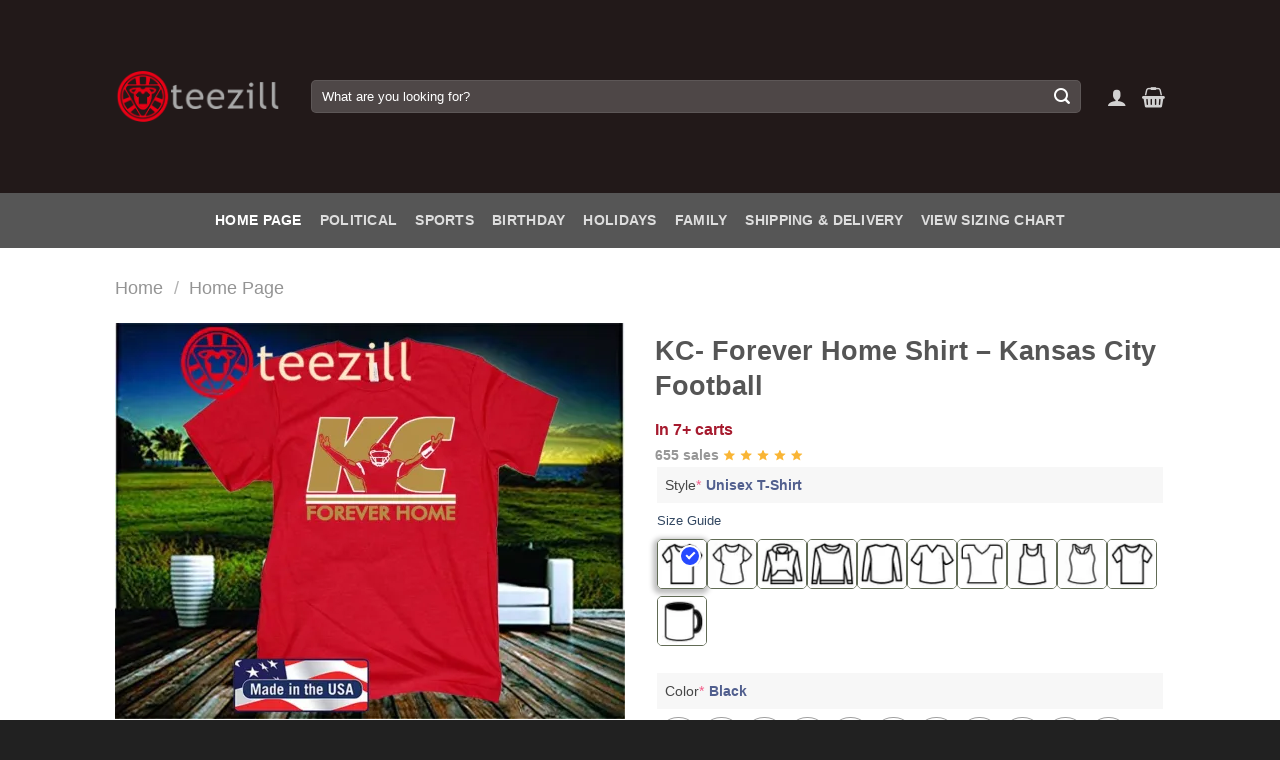

--- FILE ---
content_type: text/html; charset=UTF-8
request_url: https://teezill.com/product/kc-forever-home-shirt-kansas-city-football
body_size: 40859
content:
<!DOCTYPE html>

<html lang="en-US" class="loading-site no-js">
<head>
	<meta name="robots" content="index,follow">
    <meta name="googlebot" content="index,follow">
    <meta name="bingbot" content="index,follow">
	<meta charset="UTF-8" />
	<link rel="profile" href="http://gmpg.org/xfn/11" />
	<link rel="pingback" href="https://teezill.com/xmlrpc.php" />
	<script async src="https://pagead2.googlesyndication.com/pagead/js/adsbygoogle.js?client=ca-pub-3511815847053471"
     crossorigin="anonymous"></script>

					<script>document.documentElement.className = document.documentElement.className + ' yes-js js_active js'</script>
			<script>(function(html){html.className = html.className.replace(/\bno-js\b/,'js')})(document.documentElement);</script>
<meta name='robots' content='index, follow, max-image-preview:large, max-snippet:-1, max-video-preview:-1' />
<meta name="viewport" content="width=device-width, initial-scale=1" /><script>window._wca = window._wca || [];</script>

	<!-- This site is optimized with the Yoast SEO Premium plugin v25.0 (Yoast SEO v26.7) - https://yoast.com/wordpress/plugins/seo/ -->
	<title>KC- Forever Home Shirt - Kansas City Football - teezill</title>
	<meta name="description" content="Buy: KC- Forever Home Shirt - Kansas City Football - Premium quality 100% cotton  - High-density fabric for exceptional print clarity." />
	<link rel="canonical" href="https://teezill.com/product/kc-forever-home-shirt-kansas-city-football" />
	<meta property="og:locale" content="en_US" />
	<meta property="og:type" content="product" />
	<meta property="og:title" content="KC- Forever Home Shirt - Kansas City Football" />
	<meta property="og:description" content="Buy: KC- Forever Home Shirt - Kansas City Football - Premium quality 100% cotton  - High-density fabric for exceptional print clarity." />
	<meta property="og:url" content="https://teezill.com/product/kc-forever-home-shirt-kansas-city-football" />
	<meta property="og:site_name" content="teezill" />
	<meta property="article:publisher" content="https://www.facebook.com/profile.php?id=61558701449552" />
	<meta property="article:modified_time" content="2025-01-27T03:32:50+00:00" />
	<meta property="og:image" content="https://teezill.com/wp-content/uploads/2020/07/KC-Forever-Home-Shirt-Kansas-City-Football.jpg" />
	<meta property="og:image:width" content="1024" />
	<meta property="og:image:height" content="796" />
	<meta property="og:image:type" content="image/jpeg" /><meta property="og:image" content="https://i0.wp.com/teezill.com/wp-content/uploads/2020/07/KC-Forever-Home-Shirt-Kansas-City-Footballsvn.jpg?fit=1024%2C796&ssl=1" />
	<meta property="og:image:width" content="1024" />
	<meta property="og:image:height" content="796" />
	<meta property="og:image:type" content="image/jpeg" /><meta property="og:image" content="https://i0.wp.com/teezill.com/wp-content/uploads/2020/07/KC-Forever-Home-Shirt-Kansas-City-Footballsf.jpg?fit=1024%2C796&ssl=1" />
	<meta property="og:image:width" content="1024" />
	<meta property="og:image:height" content="796" />
	<meta property="og:image:type" content="image/jpeg" />
	<meta name="twitter:card" content="summary_large_image" />
	<meta name="twitter:site" content="@Teezillshop" />
	<meta name="twitter:label1" content="Price" />
	<meta name="twitter:data1" content="&#036;19.99" />
	<meta name="twitter:label2" content="Availability" />
	<meta name="twitter:data2" content="In stock" />
	<meta property="product:price:amount" content="19.99" />
	<meta property="product:price:currency" content="USD" />
	<meta property="og:availability" content="instock" />
	<meta property="product:availability" content="instock" />
	<meta property="product:retailer_item_id" content="683336" />
	<meta property="product:condition" content="new" />
	<!-- / Yoast SEO Premium plugin. -->


<link rel='dns-prefetch' href='//stats.wp.com' />
<link rel='preconnect' href='//c0.wp.com' />
<link rel='preconnect' href='//i0.wp.com' />
<link rel='prefetch' href='https://teezill.com/wp-content/themes/flatsome/assets/js/flatsome.js?ver=e1ad26bd5672989785e1' />
<link rel='prefetch' href='https://teezill.com/wp-content/themes/flatsome/assets/js/chunk.slider.js?ver=3.19.12' />
<link rel='prefetch' href='https://teezill.com/wp-content/themes/flatsome/assets/js/chunk.popups.js?ver=3.19.12' />
<link rel='prefetch' href='https://teezill.com/wp-content/themes/flatsome/assets/js/chunk.tooltips.js?ver=3.19.12' />
<link rel='prefetch' href='https://teezill.com/wp-content/themes/flatsome/assets/js/woocommerce.js?ver=dd6035ce106022a74757' />
<style id='wp-img-auto-sizes-contain-inline-css' type='text/css'>
img:is([sizes=auto i],[sizes^="auto," i]){contain-intrinsic-size:3000px 1500px}
/*# sourceURL=wp-img-auto-sizes-contain-inline-css */
</style>

<link rel='stylesheet' id='jetpack_related-posts-css' href='https://c0.wp.com/p/jetpack/15.4/modules/related-posts/related-posts.css' type='text/css' media='all' />
<style id='wp-block-library-inline-css' type='text/css'>
:root{--wp-block-synced-color:#7a00df;--wp-block-synced-color--rgb:122,0,223;--wp-bound-block-color:var(--wp-block-synced-color);--wp-editor-canvas-background:#ddd;--wp-admin-theme-color:#007cba;--wp-admin-theme-color--rgb:0,124,186;--wp-admin-theme-color-darker-10:#006ba1;--wp-admin-theme-color-darker-10--rgb:0,107,160.5;--wp-admin-theme-color-darker-20:#005a87;--wp-admin-theme-color-darker-20--rgb:0,90,135;--wp-admin-border-width-focus:2px}@media (min-resolution:192dpi){:root{--wp-admin-border-width-focus:1.5px}}.wp-element-button{cursor:pointer}:root .has-very-light-gray-background-color{background-color:#eee}:root .has-very-dark-gray-background-color{background-color:#313131}:root .has-very-light-gray-color{color:#eee}:root .has-very-dark-gray-color{color:#313131}:root .has-vivid-green-cyan-to-vivid-cyan-blue-gradient-background{background:linear-gradient(135deg,#00d084,#0693e3)}:root .has-purple-crush-gradient-background{background:linear-gradient(135deg,#34e2e4,#4721fb 50%,#ab1dfe)}:root .has-hazy-dawn-gradient-background{background:linear-gradient(135deg,#faaca8,#dad0ec)}:root .has-subdued-olive-gradient-background{background:linear-gradient(135deg,#fafae1,#67a671)}:root .has-atomic-cream-gradient-background{background:linear-gradient(135deg,#fdd79a,#004a59)}:root .has-nightshade-gradient-background{background:linear-gradient(135deg,#330968,#31cdcf)}:root .has-midnight-gradient-background{background:linear-gradient(135deg,#020381,#2874fc)}:root{--wp--preset--font-size--normal:16px;--wp--preset--font-size--huge:42px}.has-regular-font-size{font-size:1em}.has-larger-font-size{font-size:2.625em}.has-normal-font-size{font-size:var(--wp--preset--font-size--normal)}.has-huge-font-size{font-size:var(--wp--preset--font-size--huge)}.has-text-align-center{text-align:center}.has-text-align-left{text-align:left}.has-text-align-right{text-align:right}.has-fit-text{white-space:nowrap!important}#end-resizable-editor-section{display:none}.aligncenter{clear:both}.items-justified-left{justify-content:flex-start}.items-justified-center{justify-content:center}.items-justified-right{justify-content:flex-end}.items-justified-space-between{justify-content:space-between}.screen-reader-text{border:0;clip-path:inset(50%);height:1px;margin:-1px;overflow:hidden;padding:0;position:absolute;width:1px;word-wrap:normal!important}.screen-reader-text:focus{background-color:#ddd;clip-path:none;color:#444;display:block;font-size:1em;height:auto;left:5px;line-height:normal;padding:15px 23px 14px;text-decoration:none;top:5px;width:auto;z-index:100000}html :where(.has-border-color){border-style:solid}html :where([style*=border-top-color]){border-top-style:solid}html :where([style*=border-right-color]){border-right-style:solid}html :where([style*=border-bottom-color]){border-bottom-style:solid}html :where([style*=border-left-color]){border-left-style:solid}html :where([style*=border-width]){border-style:solid}html :where([style*=border-top-width]){border-top-style:solid}html :where([style*=border-right-width]){border-right-style:solid}html :where([style*=border-bottom-width]){border-bottom-style:solid}html :where([style*=border-left-width]){border-left-style:solid}html :where(img[class*=wp-image-]){height:auto;max-width:100%}:where(figure){margin:0 0 1em}html :where(.is-position-sticky){--wp-admin--admin-bar--position-offset:var(--wp-admin--admin-bar--height,0px)}@media screen and (max-width:600px){html :where(.is-position-sticky){--wp-admin--admin-bar--position-offset:0px}}

/*# sourceURL=wp-block-library-inline-css */
</style><link rel='stylesheet' id='wc-blocks-style-css' href='https://c0.wp.com/p/woocommerce/10.4.3/assets/client/blocks/wc-blocks.css' type='text/css' media='all' />
<link rel='stylesheet' id='jquery-selectBox-css' href='https://teezill.com/wp-content/plugins/yith-woocommerce-wishlist/assets/css/jquery.selectBox.css?ver=1.2.0' type='text/css' media='all' />
<link rel='stylesheet' id='woocommerce_prettyPhoto_css-css' href='//teezill.com/wp-content/plugins/woocommerce/assets/css/prettyPhoto.css?ver=3.1.6' type='text/css' media='all' />
<link rel='stylesheet' id='yith-wcwl-main-css' href='https://teezill.com/wp-content/plugins/yith-woocommerce-wishlist/assets/css/style.css?ver=4.11.0' type='text/css' media='all' />
<style id='yith-wcwl-main-inline-css' type='text/css'>
 :root { --rounded-corners-radius: 16px; --add-to-cart-rounded-corners-radius: 16px; --feedback-duration: 3s } 
/*# sourceURL=yith-wcwl-main-inline-css */
</style>
<style id='global-styles-inline-css' type='text/css'>
:root{--wp--preset--aspect-ratio--square: 1;--wp--preset--aspect-ratio--4-3: 4/3;--wp--preset--aspect-ratio--3-4: 3/4;--wp--preset--aspect-ratio--3-2: 3/2;--wp--preset--aspect-ratio--2-3: 2/3;--wp--preset--aspect-ratio--16-9: 16/9;--wp--preset--aspect-ratio--9-16: 9/16;--wp--preset--color--black: #000000;--wp--preset--color--cyan-bluish-gray: #abb8c3;--wp--preset--color--white: #ffffff;--wp--preset--color--pale-pink: #f78da7;--wp--preset--color--vivid-red: #cf2e2e;--wp--preset--color--luminous-vivid-orange: #ff6900;--wp--preset--color--luminous-vivid-amber: #fcb900;--wp--preset--color--light-green-cyan: #7bdcb5;--wp--preset--color--vivid-green-cyan: #00d084;--wp--preset--color--pale-cyan-blue: #8ed1fc;--wp--preset--color--vivid-cyan-blue: #0693e3;--wp--preset--color--vivid-purple: #9b51e0;--wp--preset--color--primary: #042f61;--wp--preset--color--secondary: #007784;--wp--preset--color--success: #7a9c59;--wp--preset--color--alert: #b20000;--wp--preset--gradient--vivid-cyan-blue-to-vivid-purple: linear-gradient(135deg,rgb(6,147,227) 0%,rgb(155,81,224) 100%);--wp--preset--gradient--light-green-cyan-to-vivid-green-cyan: linear-gradient(135deg,rgb(122,220,180) 0%,rgb(0,208,130) 100%);--wp--preset--gradient--luminous-vivid-amber-to-luminous-vivid-orange: linear-gradient(135deg,rgb(252,185,0) 0%,rgb(255,105,0) 100%);--wp--preset--gradient--luminous-vivid-orange-to-vivid-red: linear-gradient(135deg,rgb(255,105,0) 0%,rgb(207,46,46) 100%);--wp--preset--gradient--very-light-gray-to-cyan-bluish-gray: linear-gradient(135deg,rgb(238,238,238) 0%,rgb(169,184,195) 100%);--wp--preset--gradient--cool-to-warm-spectrum: linear-gradient(135deg,rgb(74,234,220) 0%,rgb(151,120,209) 20%,rgb(207,42,186) 40%,rgb(238,44,130) 60%,rgb(251,105,98) 80%,rgb(254,248,76) 100%);--wp--preset--gradient--blush-light-purple: linear-gradient(135deg,rgb(255,206,236) 0%,rgb(152,150,240) 100%);--wp--preset--gradient--blush-bordeaux: linear-gradient(135deg,rgb(254,205,165) 0%,rgb(254,45,45) 50%,rgb(107,0,62) 100%);--wp--preset--gradient--luminous-dusk: linear-gradient(135deg,rgb(255,203,112) 0%,rgb(199,81,192) 50%,rgb(65,88,208) 100%);--wp--preset--gradient--pale-ocean: linear-gradient(135deg,rgb(255,245,203) 0%,rgb(182,227,212) 50%,rgb(51,167,181) 100%);--wp--preset--gradient--electric-grass: linear-gradient(135deg,rgb(202,248,128) 0%,rgb(113,206,126) 100%);--wp--preset--gradient--midnight: linear-gradient(135deg,rgb(2,3,129) 0%,rgb(40,116,252) 100%);--wp--preset--font-size--small: 13px;--wp--preset--font-size--medium: 20px;--wp--preset--font-size--large: 36px;--wp--preset--font-size--x-large: 42px;--wp--preset--spacing--20: 0.44rem;--wp--preset--spacing--30: 0.67rem;--wp--preset--spacing--40: 1rem;--wp--preset--spacing--50: 1.5rem;--wp--preset--spacing--60: 2.25rem;--wp--preset--spacing--70: 3.38rem;--wp--preset--spacing--80: 5.06rem;--wp--preset--shadow--natural: 6px 6px 9px rgba(0, 0, 0, 0.2);--wp--preset--shadow--deep: 12px 12px 50px rgba(0, 0, 0, 0.4);--wp--preset--shadow--sharp: 6px 6px 0px rgba(0, 0, 0, 0.2);--wp--preset--shadow--outlined: 6px 6px 0px -3px rgb(255, 255, 255), 6px 6px rgb(0, 0, 0);--wp--preset--shadow--crisp: 6px 6px 0px rgb(0, 0, 0);}:where(body) { margin: 0; }.wp-site-blocks > .alignleft { float: left; margin-right: 2em; }.wp-site-blocks > .alignright { float: right; margin-left: 2em; }.wp-site-blocks > .aligncenter { justify-content: center; margin-left: auto; margin-right: auto; }:where(.is-layout-flex){gap: 0.5em;}:where(.is-layout-grid){gap: 0.5em;}.is-layout-flow > .alignleft{float: left;margin-inline-start: 0;margin-inline-end: 2em;}.is-layout-flow > .alignright{float: right;margin-inline-start: 2em;margin-inline-end: 0;}.is-layout-flow > .aligncenter{margin-left: auto !important;margin-right: auto !important;}.is-layout-constrained > .alignleft{float: left;margin-inline-start: 0;margin-inline-end: 2em;}.is-layout-constrained > .alignright{float: right;margin-inline-start: 2em;margin-inline-end: 0;}.is-layout-constrained > .aligncenter{margin-left: auto !important;margin-right: auto !important;}.is-layout-constrained > :where(:not(.alignleft):not(.alignright):not(.alignfull)){margin-left: auto !important;margin-right: auto !important;}body .is-layout-flex{display: flex;}.is-layout-flex{flex-wrap: wrap;align-items: center;}.is-layout-flex > :is(*, div){margin: 0;}body .is-layout-grid{display: grid;}.is-layout-grid > :is(*, div){margin: 0;}body{padding-top: 0px;padding-right: 0px;padding-bottom: 0px;padding-left: 0px;}a:where(:not(.wp-element-button)){text-decoration: none;}:root :where(.wp-element-button, .wp-block-button__link){background-color: #32373c;border-width: 0;color: #fff;font-family: inherit;font-size: inherit;font-style: inherit;font-weight: inherit;letter-spacing: inherit;line-height: inherit;padding-top: calc(0.667em + 2px);padding-right: calc(1.333em + 2px);padding-bottom: calc(0.667em + 2px);padding-left: calc(1.333em + 2px);text-decoration: none;text-transform: inherit;}.has-black-color{color: var(--wp--preset--color--black) !important;}.has-cyan-bluish-gray-color{color: var(--wp--preset--color--cyan-bluish-gray) !important;}.has-white-color{color: var(--wp--preset--color--white) !important;}.has-pale-pink-color{color: var(--wp--preset--color--pale-pink) !important;}.has-vivid-red-color{color: var(--wp--preset--color--vivid-red) !important;}.has-luminous-vivid-orange-color{color: var(--wp--preset--color--luminous-vivid-orange) !important;}.has-luminous-vivid-amber-color{color: var(--wp--preset--color--luminous-vivid-amber) !important;}.has-light-green-cyan-color{color: var(--wp--preset--color--light-green-cyan) !important;}.has-vivid-green-cyan-color{color: var(--wp--preset--color--vivid-green-cyan) !important;}.has-pale-cyan-blue-color{color: var(--wp--preset--color--pale-cyan-blue) !important;}.has-vivid-cyan-blue-color{color: var(--wp--preset--color--vivid-cyan-blue) !important;}.has-vivid-purple-color{color: var(--wp--preset--color--vivid-purple) !important;}.has-primary-color{color: var(--wp--preset--color--primary) !important;}.has-secondary-color{color: var(--wp--preset--color--secondary) !important;}.has-success-color{color: var(--wp--preset--color--success) !important;}.has-alert-color{color: var(--wp--preset--color--alert) !important;}.has-black-background-color{background-color: var(--wp--preset--color--black) !important;}.has-cyan-bluish-gray-background-color{background-color: var(--wp--preset--color--cyan-bluish-gray) !important;}.has-white-background-color{background-color: var(--wp--preset--color--white) !important;}.has-pale-pink-background-color{background-color: var(--wp--preset--color--pale-pink) !important;}.has-vivid-red-background-color{background-color: var(--wp--preset--color--vivid-red) !important;}.has-luminous-vivid-orange-background-color{background-color: var(--wp--preset--color--luminous-vivid-orange) !important;}.has-luminous-vivid-amber-background-color{background-color: var(--wp--preset--color--luminous-vivid-amber) !important;}.has-light-green-cyan-background-color{background-color: var(--wp--preset--color--light-green-cyan) !important;}.has-vivid-green-cyan-background-color{background-color: var(--wp--preset--color--vivid-green-cyan) !important;}.has-pale-cyan-blue-background-color{background-color: var(--wp--preset--color--pale-cyan-blue) !important;}.has-vivid-cyan-blue-background-color{background-color: var(--wp--preset--color--vivid-cyan-blue) !important;}.has-vivid-purple-background-color{background-color: var(--wp--preset--color--vivid-purple) !important;}.has-primary-background-color{background-color: var(--wp--preset--color--primary) !important;}.has-secondary-background-color{background-color: var(--wp--preset--color--secondary) !important;}.has-success-background-color{background-color: var(--wp--preset--color--success) !important;}.has-alert-background-color{background-color: var(--wp--preset--color--alert) !important;}.has-black-border-color{border-color: var(--wp--preset--color--black) !important;}.has-cyan-bluish-gray-border-color{border-color: var(--wp--preset--color--cyan-bluish-gray) !important;}.has-white-border-color{border-color: var(--wp--preset--color--white) !important;}.has-pale-pink-border-color{border-color: var(--wp--preset--color--pale-pink) !important;}.has-vivid-red-border-color{border-color: var(--wp--preset--color--vivid-red) !important;}.has-luminous-vivid-orange-border-color{border-color: var(--wp--preset--color--luminous-vivid-orange) !important;}.has-luminous-vivid-amber-border-color{border-color: var(--wp--preset--color--luminous-vivid-amber) !important;}.has-light-green-cyan-border-color{border-color: var(--wp--preset--color--light-green-cyan) !important;}.has-vivid-green-cyan-border-color{border-color: var(--wp--preset--color--vivid-green-cyan) !important;}.has-pale-cyan-blue-border-color{border-color: var(--wp--preset--color--pale-cyan-blue) !important;}.has-vivid-cyan-blue-border-color{border-color: var(--wp--preset--color--vivid-cyan-blue) !important;}.has-vivid-purple-border-color{border-color: var(--wp--preset--color--vivid-purple) !important;}.has-primary-border-color{border-color: var(--wp--preset--color--primary) !important;}.has-secondary-border-color{border-color: var(--wp--preset--color--secondary) !important;}.has-success-border-color{border-color: var(--wp--preset--color--success) !important;}.has-alert-border-color{border-color: var(--wp--preset--color--alert) !important;}.has-vivid-cyan-blue-to-vivid-purple-gradient-background{background: var(--wp--preset--gradient--vivid-cyan-blue-to-vivid-purple) !important;}.has-light-green-cyan-to-vivid-green-cyan-gradient-background{background: var(--wp--preset--gradient--light-green-cyan-to-vivid-green-cyan) !important;}.has-luminous-vivid-amber-to-luminous-vivid-orange-gradient-background{background: var(--wp--preset--gradient--luminous-vivid-amber-to-luminous-vivid-orange) !important;}.has-luminous-vivid-orange-to-vivid-red-gradient-background{background: var(--wp--preset--gradient--luminous-vivid-orange-to-vivid-red) !important;}.has-very-light-gray-to-cyan-bluish-gray-gradient-background{background: var(--wp--preset--gradient--very-light-gray-to-cyan-bluish-gray) !important;}.has-cool-to-warm-spectrum-gradient-background{background: var(--wp--preset--gradient--cool-to-warm-spectrum) !important;}.has-blush-light-purple-gradient-background{background: var(--wp--preset--gradient--blush-light-purple) !important;}.has-blush-bordeaux-gradient-background{background: var(--wp--preset--gradient--blush-bordeaux) !important;}.has-luminous-dusk-gradient-background{background: var(--wp--preset--gradient--luminous-dusk) !important;}.has-pale-ocean-gradient-background{background: var(--wp--preset--gradient--pale-ocean) !important;}.has-electric-grass-gradient-background{background: var(--wp--preset--gradient--electric-grass) !important;}.has-midnight-gradient-background{background: var(--wp--preset--gradient--midnight) !important;}.has-small-font-size{font-size: var(--wp--preset--font-size--small) !important;}.has-medium-font-size{font-size: var(--wp--preset--font-size--medium) !important;}.has-large-font-size{font-size: var(--wp--preset--font-size--large) !important;}.has-x-large-font-size{font-size: var(--wp--preset--font-size--x-large) !important;}
/*# sourceURL=global-styles-inline-css */
</style>

<link rel='stylesheet' id='contact-form-7-css' href='https://teezill.com/wp-content/plugins/contact-form-7/includes/css/styles.css?ver=6.1.4' type='text/css' media='all' />
<link rel='stylesheet' id='saswp-style-css' href='https://teezill.com/wp-content/plugins/schema-and-structured-data-for-wp/admin_section/css/saswp-style.min.css?ver=1.54' type='text/css' media='all' />
<style id='woocommerce-inline-inline-css' type='text/css'>
.woocommerce form .form-row .required { visibility: visible; }

.product-quick-view-container .input-text.qty, .single-product .product-summary .input-text.qty {
    box-shadow: none !important;
    -webkit-appearance: none !important;
    -webkit-box-shadow: none !important;
    max-width: 100% !important;
    -moz-appearance: textfield;
    padding-right: 38px !important;
    padding-left: 12px !important;
    width: 82px !important;
    background-color: #fff !important;
    border: 1px solid #e6e6e6 !important;
    height: 100% !important;
    line-height: normal;
    text-align: center;
    font-size: 1em;
    appearance: none;
    border-radius: 0;
    min-height:66px;
    color: #333;
}
.product-quick-view-container .quantity, .single-product .product-summary .quantity {
    margin-bottom: 0;
    position: relative;
    border-color: #e6e6e6;
    margin-right: 12px;
    height: 66px;
}
 
body .product-info .quantity .minus, body .product-info .quantity .plus{
    text-align: center;
    position: absolute!important;
    width: 25px;
    height: 33px!important;
    min-height: 33px!important;
    height: 33px;
    padding: 0!important;
    right: 0;
    border: 1px solid #e6e6e6!important;
    background: #f8f8f8;
    border-left: 1px solid #e6e6e6 !important;
    line-height: 33px;
    margin-right: 0;
}
 
body .product-info .quantity .minus{
    bottom: 0;
}
 
.text-center .quantity, .quantity{
    opacity: 1;
    display: inline-block;
    display: -webkit-inline-box;
    display: -ms-inline-flexbox;
    display: inline-flex;
    margin-right: 1em;
    white-space: nowrap;
    vertical-align: top;
}
 
.sg_wrapper_add_to_cart_quantity{
    display: flex;
     
}
.sg_wrapper_add_to_cart_quantity .single_add_to_cart_button{
flex:1;
}
.product-quick-view-container .single_add_to_cart_button, .single-product .single_add_to_cart_button{
    height: 66px;
    margin-bottom: 0;
    border-radius: 3px;
    white-space: nowrap;
    padding: 20px 0;
    display: block;
    width: 100%;
    font-size: 1.2857rem;
    font-weight: 700;
    line-height: 24px!important;
    box-shadow: 0 4px 6px -2px rgb(35 67 92 / 32%);
    border: 1px solid rgba(0,0,0,.16)!important;
}

/*# sourceURL=woocommerce-inline-inline-css */
</style>
<link rel='stylesheet' id='xoo-cp-style-css' href='https://teezill.com/wp-content/plugins/added-to-cart-popup-woocommerce/assets/css/xoo-cp-style.css?ver=1.8.2' type='text/css' media='all' />
<style id='xoo-cp-style-inline-css' type='text/css'>
a.xoo-cp-btn-ch{
				display: none;
			}td.xoo-cp-pqty{
			    min-width: 120px;
			}
			.xoo-cp-container{
				max-width: 650px;
			}
			.xcp-btn{
				background-color: #777777;
				color: #ffffff;
				font-size: 14px;
				border-radius: 5px;
				border: 1px solid #777777;
			}
			.xcp-btn:hover{
				color: #ffffff;
			}
			td.xoo-cp-pimg{
				width: 20%;
			}
			table.xoo-cp-pdetails , table.xoo-cp-pdetails tr{
				border: 0!important;
			}
			table.xoo-cp-pdetails td{
				border-style: solid;
				border-width: 0px;
				border-color: #ebe9eb;
			}
/*# sourceURL=xoo-cp-style-inline-css */
</style>
<link rel='stylesheet' id='flatsome-woocommerce-wishlist-css' href='https://teezill.com/wp-content/themes/flatsome/inc/integrations/wc-yith-wishlist/wishlist.css?ver=3.19.12' type='text/css' media='all' />
<link rel='stylesheet' id='wcpa-frontend-css' href='https://teezill.com/wp-content/plugins/woo-custom-product-addons-pro/assets/css/style_1.css?ver=5.0.17' type='text/css' media='all' />
<link rel='stylesheet' id='flatsome-main-css' href='https://teezill.com/wp-content/themes/flatsome/assets/css/flatsome.css?ver=3.19.12' type='text/css' media='all' />
<style id='flatsome-main-inline-css' type='text/css'>
@font-face {
				font-family: "fl-icons";
				font-display: block;
				src: url(https://teezill.com/wp-content/themes/flatsome/assets/css/icons/fl-icons.eot?v=3.19.12);
				src:
					url(https://teezill.com/wp-content/themes/flatsome/assets/css/icons/fl-icons.eot#iefix?v=3.19.12) format("embedded-opentype"),
					url(https://teezill.com/wp-content/themes/flatsome/assets/css/icons/fl-icons.woff2?v=3.19.12) format("woff2"),
					url(https://teezill.com/wp-content/themes/flatsome/assets/css/icons/fl-icons.ttf?v=3.19.12) format("truetype"),
					url(https://teezill.com/wp-content/themes/flatsome/assets/css/icons/fl-icons.woff?v=3.19.12) format("woff"),
					url(https://teezill.com/wp-content/themes/flatsome/assets/css/icons/fl-icons.svg?v=3.19.12#fl-icons) format("svg");
			}
/*# sourceURL=flatsome-main-inline-css */
</style>
<link rel='stylesheet' id='flatsome-shop-css' href='https://teezill.com/wp-content/themes/flatsome/assets/css/flatsome-shop.css?ver=3.19.12' type='text/css' media='all' />
<link rel='stylesheet' id='flatsome-style-css' href='https://teezill.com/wp-content/themes/flatsome-child/style.css?ver=3.0' type='text/css' media='all' />
<script type="text/javascript" id="jetpack_related-posts-js-extra">
/* <![CDATA[ */
var related_posts_js_options = {"post_heading":"h4"};
//# sourceURL=jetpack_related-posts-js-extra
/* ]]> */
</script>
<script type="text/javascript" src="https://c0.wp.com/p/jetpack/15.4/_inc/build/related-posts/related-posts.min.js" id="jetpack_related-posts-js"></script>
<script type="text/javascript" src="https://c0.wp.com/c/6.9/wp-includes/js/jquery/jquery.min.js" id="jquery-core-js"></script>
<script type="text/javascript" src="https://c0.wp.com/c/6.9/wp-includes/js/jquery/jquery-migrate.min.js" id="jquery-migrate-js"></script>
<script type="text/javascript" src="https://c0.wp.com/p/woocommerce/10.4.3/assets/js/js-cookie/js.cookie.min.js" id="wc-js-cookie-js" data-wp-strategy="defer"></script>
<script type="text/javascript" id="wc-cart-fragments-js-extra">
/* <![CDATA[ */
var wc_cart_fragments_params = {"ajax_url":"/wp-admin/admin-ajax.php","wc_ajax_url":"/?wc-ajax=%%endpoint%%","cart_hash_key":"wc_cart_hash_f85635fa349d4d41c474d7b08a3f5c26","fragment_name":"wc_fragments_f85635fa349d4d41c474d7b08a3f5c26","request_timeout":"5000"};
//# sourceURL=wc-cart-fragments-js-extra
/* ]]> */
</script>
<script type="text/javascript" src="https://c0.wp.com/p/woocommerce/10.4.3/assets/js/frontend/cart-fragments.min.js" id="wc-cart-fragments-js" defer="defer" data-wp-strategy="defer"></script>
<script type="text/javascript" src="https://c0.wp.com/p/woocommerce/10.4.3/assets/js/jquery-blockui/jquery.blockUI.min.js" id="wc-jquery-blockui-js" data-wp-strategy="defer"></script>
<script type="text/javascript" id="wc-add-to-cart-js-extra">
/* <![CDATA[ */
var wc_add_to_cart_params = {"ajax_url":"/wp-admin/admin-ajax.php","wc_ajax_url":"/?wc-ajax=%%endpoint%%","i18n_view_cart":"View cart","cart_url":"https://teezill.com/cart","is_cart":"","cart_redirect_after_add":"no"};
//# sourceURL=wc-add-to-cart-js-extra
/* ]]> */
</script>
<script type="text/javascript" src="https://c0.wp.com/p/woocommerce/10.4.3/assets/js/frontend/add-to-cart.min.js" id="wc-add-to-cart-js" defer="defer" data-wp-strategy="defer"></script>
<script type="text/javascript" id="wc-single-product-js-extra">
/* <![CDATA[ */
var wc_single_product_params = {"i18n_required_rating_text":"Please select a rating","i18n_rating_options":["1 of 5 stars","2 of 5 stars","3 of 5 stars","4 of 5 stars","5 of 5 stars"],"i18n_product_gallery_trigger_text":"View full-screen image gallery","review_rating_required":"yes","flexslider":{"rtl":false,"animation":"slide","smoothHeight":true,"directionNav":false,"controlNav":"thumbnails","slideshow":false,"animationSpeed":500,"animationLoop":false,"allowOneSlide":false},"zoom_enabled":"","zoom_options":[],"photoswipe_enabled":"","photoswipe_options":{"shareEl":false,"closeOnScroll":false,"history":false,"hideAnimationDuration":0,"showAnimationDuration":0},"flexslider_enabled":""};
//# sourceURL=wc-single-product-js-extra
/* ]]> */
</script>
<script type="text/javascript" src="https://c0.wp.com/p/woocommerce/10.4.3/assets/js/frontend/single-product.min.js" id="wc-single-product-js" defer="defer" data-wp-strategy="defer"></script>
<script type="text/javascript" src="https://stats.wp.com/s-202604.js" id="woocommerce-analytics-js" defer="defer" data-wp-strategy="defer"></script>
<link rel='shortlink' href='https://teezill.com/?p=683336' />
	<style>img#wpstats{display:none}</style>
		<!-- Global site tag (gtag.js) - Google Analytics -->
<script async src="https://www.googletagmanager.com/gtag/js?id=UA-140660783-1"></script>
<script>
  window.dataLayer = window.dataLayer || [];
  function gtag(){dataLayer.push(arguments);}
  gtag('js', new Date());

  gtag('config', 'UA-140660783-1');
</script>
<meta name='dmca-site-verification' content='V1BiRk5vSTBzZUJ2cGVsTGMrdCtaUT090' />	<noscript><style>.woocommerce-product-gallery{ opacity: 1 !important; }</style></noscript>
	
<!-- Schema & Structured Data For WP v1.54 - -->
<script type="application/ld+json" class="saswp-schema-markup-output">
[{"@context":"https:\/\/schema.org\/","@graph":[{"@type":"Organization","@id":"https:\/\/teezill.com#Organization","name":"teezill","url":"https:\/\/teezill.com","sameAs":[]},{"@type":"WebSite","@id":"https:\/\/teezill.com#website","headline":"teezill","name":"teezill","description":"","url":"https:\/\/teezill.com","potentialAction":{"@type":"SearchAction","target":"https:\/\/teezill.com?s={search_term_string}","query-input":"required name=search_term_string"},"publisher":{"@id":"https:\/\/teezill.com#Organization"}},{"@context":"https:\/\/schema.org\/","@type":"WebPage","@id":"https:\/\/teezill.com\/product\/kc-forever-home-shirt-kansas-city-football#webpage","name":"KC- Forever Home Shirt &#8211; Kansas City Football","url":"https:\/\/teezill.com\/product\/kc-forever-home-shirt-kansas-city-football","lastReviewed":"2025-01-27T03:32:50+00:00","dateCreated":"2020-07-07T07:50:40+00:00","inLanguage":"en-US","description":"Buy: KC- Forever Home Shirt - Kansas City Football - Premium quality 100% cotton\u00a0 - High-density fabric for exceptional print clarity.","keywords":"","reviewedBy":{"@type":"Organization","name":"teezill","url":"https:\/\/teezill.com"},"publisher":{"@type":"Organization","name":"teezill","url":"https:\/\/teezill.com"},"primaryImageOfPage":{"@id":"https:\/\/teezill.com\/product\/kc-forever-home-shirt-kansas-city-football#primaryimage"},"isPartOf":{"@id":"https:\/\/teezill.com#website"},"breadcrumb":{"@id":"https:\/\/teezill.com\/product\/kc-forever-home-shirt-kansas-city-football#breadcrumb"}},{"@type":"BreadcrumbList","@id":"https:\/\/teezill.com\/product\/kc-forever-home-shirt-kansas-city-football#breadcrumb","itemListElement":[{"@type":"ListItem","position":1,"item":{"@id":"https:\/\/teezill.com","name":"teezill"}},{"@type":"ListItem","position":2,"item":{"@id":"https:\/\/teezill.com\/shop-page","name":"Products"}},{"@type":"ListItem","position":3,"item":{"@id":"https:\/\/teezill.com\/collections\/home-page","name":"Home Page"}},{"@type":"ListItem","position":4,"item":{"@id":"https:\/\/teezill.com\/product\/kc-forever-home-shirt-kansas-city-football","name":"KC- Forever Home Shirt &#8211; Kansas City Football"}}]},{"@type":"Article","@id":"https:\/\/teezill.com\/product\/kc-forever-home-shirt-kansas-city-football#Article","url":"https:\/\/teezill.com\/product\/kc-forever-home-shirt-kansas-city-football","inLanguage":"en-US","mainEntityOfPage":"https:\/\/teezill.com\/product\/kc-forever-home-shirt-kansas-city-football#webpage","headline":"KC- Forever Home Shirt &#8211; Kansas City Football","description":"Buy: KC- Forever Home Shirt - Kansas City Football - Premium quality 100% cotton\u00a0 - High-density fabric for exceptional print clarity.","articleBody":"KC- Forever Home Shirt - Kansas City Football          So and consider it as a gift for yourself, perfect gift for Father\u2019s Day or Mother\u2019s Day gift, Christmas gift, 4th of July gift, Birthday gifts, Halloween gifts, Thanksgiving Day gifts, Sports gifts, Holiday gifts, Gifts for girls and Gifts for boys, First day of school gifts, Gifts for friends, or relatives or any event of the year...    Made in USA    Premium quality 100% cotton\u00a0 - Because Printed on a super comfortable and stretchy t-shirt. High density fabric for exceptional print clarity. Seamless collar, glued neck and shoulders. - Double-needle sleeves and bottom hem - Yarn content varies by color, see color list for exceptions - Seamless 7\/8\" double-needle collar - Taped neck and shoulders - Yes Available as a water bottle, spaghetti or standard bottle. Buy 2 or more to save on shipping costs!  This is a limited edition product produced and printed in the United States.  US domestic delivery 7-12 days - International delivery 1-2 weeks.  Note: Manual measurement may exist a 1-2inches difference. The size of the print area may be different, depending on the shirt type and size.    All our products are custom printed and designed with love just for you! T-shirts, Mugs, shirt, hoodie, sweater, tank top, long sleeve, and V-neck t-shirt...\u25bb Personalize all your products at Teezill \u25bb Find fashion items for men, women, kids and explore it all at my store us Teezill. Or check it out at Pinterest.    IMPORTANT:     These shirts are only available for a LIMITED TIME, so act fast and order yours now.    Click our Brand Name above to see our other designs.    Any questions please contact via email:teezill1230@gmail.com - for the best support in 12 hours.!","keywords":"","datePublished":"2020-07-07T07:50:40+00:00","dateModified":"2025-01-27T03:32:50+00:00","author":{"@type":"Person","name":"Emilia","description":"Teezill.com is a unit specializing in wholesale and retail distribution of high quality fashion items, good prices, fast delivery.","url":"https:\/\/teezill.com\/author\/wrtrong","sameAs":[],"image":{"@type":"ImageObject","url":"https:\/\/secure.gravatar.com\/avatar\/d80efb887ac0cfd5630cb3bcd274b789d4ea53e97ba651622f291bb36d905a18?s=96&d=mm&r=r","height":96,"width":96}},"editor":{"@type":"Person","name":"Emilia","description":"Teezill.com is a unit specializing in wholesale and retail distribution of high quality fashion items, good prices, fast delivery.","url":"https:\/\/teezill.com\/author\/wrtrong","sameAs":[],"image":{"@type":"ImageObject","url":"https:\/\/secure.gravatar.com\/avatar\/d80efb887ac0cfd5630cb3bcd274b789d4ea53e97ba651622f291bb36d905a18?s=96&d=mm&r=r","height":96,"width":96}},"publisher":{"@id":"https:\/\/teezill.com#Organization"},"image":[{"@type":"ImageObject","@id":"https:\/\/teezill.com\/product\/kc-forever-home-shirt-kansas-city-football#primaryimage","url":"https:\/\/i0.wp.com\/teezill.com\/wp-content\/uploads\/2020\/07\/KC-Forever-Home-Shirt-Kansas-City-Football.jpg?fit=1024%2C796&#038;ssl=1","width":"1024","height":"796","caption":"KC- Forever Home Shirt - Kansas City Football"}],"isPartOf":{"@id":"https:\/\/teezill.com\/product\/kc-forever-home-shirt-kansas-city-football#webpage"}}]}]
</script>

<style>:root{  --wcpaSectionTitleSize:14px;   --wcpaLabelSize:14px;   --wcpaDescSize:13px;   --wcpaErrorSize:13px;   --wcpaLabelWeight:normal;   --wcpaDescWeight:normal;   --wcpaBorderWidth:1px;   --wcpaBorderRadius:6px;   --wcpaInputHeight:45px;   --wcpaCheckLabelSize:14px;   --wcpaCheckBorderWidth:1px;   --wcpaCheckWidth:20px;   --wcpaCheckHeight:20px;   --wcpaCheckBorderRadius:4px;   --wcpaCheckButtonRadius:5px;   --wcpaCheckButtonBorder:2px;   --wcpaQtyWidth:100px;   --wcpaQtyHeight:45px;   --wcpaQtyRadius:6px; }:root{  --wcpaSectionTitleColor:#515F8E;   --wcpaSectionTitleBg:rgba(238,238,238,0.28);   --wcpaLineColor:#Eaeaee;   --wcpaButtonColor:#89c049;   --wcpaLabelColor:#474747;   --wcpaDescColor:#565a53;   --wcpaBorderColor:#C8cfc1;   --wcpaBorderColorFocus:#7ed321;   --wcpaInputBgColor:#Ffffff;   --wcpaInputColor:#525252;   --wcpaCheckLabelColor:#616b55;   --wcpaCheckBgColor:#89c049;   --wcpaCheckBorderColor:#C8cfc1;   --wcpaCheckTickColor:#Ffffff;   --wcpaRadioBgColor:#89c049;   --wcpaRadioBorderColor:#C8cfc1;   --wcpaRadioSelBorderColor:#89c049;   --wcpaButtonTextColor:#Ffffff;   --wcpaErrorColor:#F55050;   --wcpaCheckButtonColor:rgba(200,207,193,0.19);   --wcpaCheckButtonBorderColor:#C8cfc1;   --wcpaCheckButtonSelectionColor:#89c049;   --wcpaImageSelectionOutline:#89c049;   --wcpaImageTickBg:#2649FF;   --wcpaImageTickColor:#FFFFFF;   --wcpaImageTickBorder:#FFFFFF;   --wcpaImageMagnifierBg:#2649FF;   --wcpaImageMagnifierColor:#ffffff;   --wcpaImageMagnifierBorder:#FFFFFF;   --wcpaImageSelectionShadow:rgba(0,0,0,0.25);   --wcpaCheckToggleBg:#Dde7d2;   --wcpaCheckToggleCircleColor:#FFFFFF;   --wcpaCheckToggleBgActive:#89c049;   --wcpaQtyButtonColor:#EEEEEE;   --wcpaQtyButtonHoverColor:#DDDDDD;   --wcpaQtyButtonTextColor:#424242; }:root{  --wcpaLeftLabelWidth:120px; }</style><link rel="icon" href="https://i0.wp.com/teezill.com/wp-content/uploads/2019/06/cropped-teezill.png?fit=32%2C32&#038;ssl=1" sizes="32x32" />
<link rel="icon" href="https://i0.wp.com/teezill.com/wp-content/uploads/2019/06/cropped-teezill.png?fit=192%2C192&#038;ssl=1" sizes="192x192" />
<link rel="apple-touch-icon" href="https://i0.wp.com/teezill.com/wp-content/uploads/2019/06/cropped-teezill.png?fit=180%2C180&#038;ssl=1" />
<meta name="msapplication-TileImage" content="https://i0.wp.com/teezill.com/wp-content/uploads/2019/06/cropped-teezill.png?fit=270%2C270&#038;ssl=1" />
<style id="custom-css" type="text/css">:root {--primary-color: #042f61;--fs-color-primary: #042f61;--fs-color-secondary: #007784;--fs-color-success: #7a9c59;--fs-color-alert: #b20000;--fs-experimental-link-color: #334862;--fs-experimental-link-color-hover: #111;}.tooltipster-base {--tooltip-color: #fff;--tooltip-bg-color: #000;}.off-canvas-right .mfp-content, .off-canvas-left .mfp-content {--drawer-width: 300px;}.off-canvas .mfp-content.off-canvas-cart {--drawer-width: 360px;}.header-main{height: 193px}#logo img{max-height: 193px}#logo{width:166px;}.header-bottom{min-height: 20px}.header-top{min-height: 20px}.transparent .header-main{height: 30px}.transparent #logo img{max-height: 30px}.has-transparent + .page-title:first-of-type,.has-transparent + #main > .page-title,.has-transparent + #main > div > .page-title,.has-transparent + #main .page-header-wrapper:first-of-type .page-title{padding-top: 80px;}.header.show-on-scroll,.stuck .header-main{height:70px!important}.stuck #logo img{max-height: 70px!important}.search-form{ width: 97%;}.header-bg-color {background-color: rgba(10,0,0,0.9)}.header-bottom {background-color: #565656}.stuck .header-main .nav > li > a{line-height: 50px }.header-bottom-nav > li > a{line-height: 35px }@media (max-width: 549px) {.header-main{height: 70px}#logo img{max-height: 70px}}.nav-dropdown-has-arrow.nav-dropdown-has-border li.has-dropdown:before{border-bottom-color: #FFFFFF;}.nav .nav-dropdown{border-color: #FFFFFF }.nav-dropdown{font-size:100%}.nav-dropdown-has-arrow li.has-dropdown:after{border-bottom-color: #FFFFFF;}.nav .nav-dropdown{background-color: #FFFFFF}.header-top{background-color:rgba(94,94,94,0.42)!important;}body{font-size: 100%;}@media screen and (max-width: 549px){body{font-size: 100%;}}body{font-family: Lato, sans-serif;}body {font-weight: 400;font-style: normal;}.nav > li > a {font-family: Lato, sans-serif;}.mobile-sidebar-levels-2 .nav > li > ul > li > a {font-family: Lato, sans-serif;}.nav > li > a,.mobile-sidebar-levels-2 .nav > li > ul > li > a {font-weight: 700;font-style: normal;}h1,h2,h3,h4,h5,h6,.heading-font, .off-canvas-center .nav-sidebar.nav-vertical > li > a{font-family: Lato, sans-serif;}h1,h2,h3,h4,h5,h6,.heading-font,.banner h1,.banner h2 {font-weight: 700;font-style: normal;}.alt-font{font-family: "Dancing Script", sans-serif;}.alt-font {font-weight: 400!important;font-style: normal!important;}.breadcrumbs{text-transform: none;}.has-equal-box-heights .box-image {padding-top: 100%;}@media screen and (min-width: 550px){.products .box-vertical .box-image{min-width: 247px!important;width: 247px!important;}}.footer-2{background-color: #000000}.absolute-footer, html{background-color: #212121}.page-title-small + main .product-container > .row{padding-top:0;}.nav-vertical-fly-out > li + li {border-top-width: 1px; border-top-style: solid;}.label-new.menu-item > a:after{content:"New";}.label-hot.menu-item > a:after{content:"Hot";}.label-sale.menu-item > a:after{content:"Sale";}.label-popular.menu-item > a:after{content:"Popular";}</style>		<style type="text/css" id="wp-custom-css">
			#product-together-submit, .add_to_cart_button, .checkout-button, .quick_buy_container .wc_quick_buy_button, .single_add_to_cart_button, .sticky-add-to-cart .single_add_to_cart_button, .uoymedia-product-omcustom button.btn-add-to-cart, .woocommerce-button, .woocommerce-variation-add-to-cart .single_add_to_cart_button, button.single_add_to_cart_button_clone, button[name=woocommerce_checkout_place_order]{border: none;
    border-radius: 3px;
    color: #fff!important;
    display: inline-block;
    font-size: 16px !important;
    font-weight: 600;
    line-height: 53px;
    min-height: 53px;
    padding: 0;
    text-align: center;width: 100%;}
.quantity input[type=number]{font-size: 1.26em;}
.sticky-add-to-cart--active .sticky-add-to-cart__product{display: none;}
.form-flat input:not([type=submit]), .form-flat select, .form-flat textarea{border-radius: 5px;}
.form-flat button, .form-flat input{border-radius: 5px;}
.promotion-event{vertical-align: middle;width: 100%; border: 1px dashed #666;padding: 10px;margin-bottom: 10px;border-radius: 8px;}
.wyuscs{display: table-row;}
.wyuscs1{width: 40px;}
.wyuscs2{ padding-left: 10px;}
.discount-item-title{    color: #000;
    font-weight: 700;
    line-height: 20px;
    text-align: left;}
.discount-item-text{
	color: #bcbcbc;
    font-size: 12px;
    line-height: 18px;
    text-align: left;
}
.wyuscs1, .wyuscs2{display: table-cell;
    vertical-align: middle;}
.woocommerce-product-rating{display: none;}
.wcpa_cart_type_color-group p span{display: none;}
div.wcpa_price_summary > ul > li.wcpa_total > span{display: none;}
.wcpa_price_summary li{border-top: none;}
.wcpa_price_summary li .wcpa_price_outer{float: none; display: inline-block !important; font-weight: 700; color: #eb3939;font-size: 25px;}
.wcpa_form_item{margin: 0;}
.wcpa_form_outer{ margin: 1em 0 1em;}
.wcpa_form_outer .wcpa_form_item .wcpa_helptext{font-size: 0.9em;}
.woocommerce td.product-name dl.variation .wcpa_cart_type_color-group{display: contents;}
li.additional_information_tab {display: none !important;}
.wcpa_form_outer .wcpa_form_item .color-group .wcpa_color input:checked + label span{border: 2px solid #000000;}
.woocommerce-result-count{    display: none;}
.woocommerce-ordering, .woocommerce-ordering select{border-radius: 5px;}
.quantity, .text-center .quantity{    margin-right: 0.5em;}
.wcpa_wrap .wcpa_color .wcpa_color_label{display: none;}
li.wcpa_cart_meta_item.wcpa_cart_item_color-group > div > p > span{display: none;}
.wcpa_wrap .wcpa_image .wcpa_image_label{display: none;}
.wcpa_wrap .wcpa_color input:checked~.wcpa_color_bg{   border: 2px dashed!important; box-shadow: unset!important; color: red; font-style: oblique!important; font-weight: 900!important;}
.featured-title .page-title-inner{display: none;}
#main > div > div > div > p > button{width: 100%;}
.wcpa_wrap .wcpa_image .wcpa_img_wrap{border: 1px solid;}
.wcpa_wrap .wcpa_field_label{background: #d7d7d736;padding: 8px;}
.wcpa_wrap .wcpa_section_body{padding: 0;}
.wcpa_wrap .wcpa_color_wrap{border-radius: 100%;    border: 1px solid #a0a0a0;padding: 2px;}
div.product-short-description{display: none;}
td.product-thumbnail{display: none;}
#payment > ul > li.wc_payment_method.payment_method_eh_paypal_express > label > img{display: none;}
.price-wrapper{display: none;}
		</style>
		<style id="kirki-inline-styles">/* latin-ext */
@font-face {
  font-family: 'Lato';
  font-style: normal;
  font-weight: 400;
  font-display: swap;
  src: url(https://teezill.com/wp-content/fonts/lato/S6uyw4BMUTPHjxAwXjeu.woff2) format('woff2');
  unicode-range: U+0100-02BA, U+02BD-02C5, U+02C7-02CC, U+02CE-02D7, U+02DD-02FF, U+0304, U+0308, U+0329, U+1D00-1DBF, U+1E00-1E9F, U+1EF2-1EFF, U+2020, U+20A0-20AB, U+20AD-20C0, U+2113, U+2C60-2C7F, U+A720-A7FF;
}
/* latin */
@font-face {
  font-family: 'Lato';
  font-style: normal;
  font-weight: 400;
  font-display: swap;
  src: url(https://teezill.com/wp-content/fonts/lato/S6uyw4BMUTPHjx4wXg.woff2) format('woff2');
  unicode-range: U+0000-00FF, U+0131, U+0152-0153, U+02BB-02BC, U+02C6, U+02DA, U+02DC, U+0304, U+0308, U+0329, U+2000-206F, U+20AC, U+2122, U+2191, U+2193, U+2212, U+2215, U+FEFF, U+FFFD;
}
/* latin-ext */
@font-face {
  font-family: 'Lato';
  font-style: normal;
  font-weight: 700;
  font-display: swap;
  src: url(https://teezill.com/wp-content/fonts/lato/S6u9w4BMUTPHh6UVSwaPGR_p.woff2) format('woff2');
  unicode-range: U+0100-02BA, U+02BD-02C5, U+02C7-02CC, U+02CE-02D7, U+02DD-02FF, U+0304, U+0308, U+0329, U+1D00-1DBF, U+1E00-1E9F, U+1EF2-1EFF, U+2020, U+20A0-20AB, U+20AD-20C0, U+2113, U+2C60-2C7F, U+A720-A7FF;
}
/* latin */
@font-face {
  font-family: 'Lato';
  font-style: normal;
  font-weight: 700;
  font-display: swap;
  src: url(https://teezill.com/wp-content/fonts/lato/S6u9w4BMUTPHh6UVSwiPGQ.woff2) format('woff2');
  unicode-range: U+0000-00FF, U+0131, U+0152-0153, U+02BB-02BC, U+02C6, U+02DA, U+02DC, U+0304, U+0308, U+0329, U+2000-206F, U+20AC, U+2122, U+2191, U+2193, U+2212, U+2215, U+FEFF, U+FFFD;
}/* vietnamese */
@font-face {
  font-family: 'Dancing Script';
  font-style: normal;
  font-weight: 400;
  font-display: swap;
  src: url(https://teezill.com/wp-content/fonts/dancing-script/If2cXTr6YS-zF4S-kcSWSVi_sxjsohD9F50Ruu7BMSo3Rep8ltA.woff2) format('woff2');
  unicode-range: U+0102-0103, U+0110-0111, U+0128-0129, U+0168-0169, U+01A0-01A1, U+01AF-01B0, U+0300-0301, U+0303-0304, U+0308-0309, U+0323, U+0329, U+1EA0-1EF9, U+20AB;
}
/* latin-ext */
@font-face {
  font-family: 'Dancing Script';
  font-style: normal;
  font-weight: 400;
  font-display: swap;
  src: url(https://teezill.com/wp-content/fonts/dancing-script/If2cXTr6YS-zF4S-kcSWSVi_sxjsohD9F50Ruu7BMSo3ROp8ltA.woff2) format('woff2');
  unicode-range: U+0100-02BA, U+02BD-02C5, U+02C7-02CC, U+02CE-02D7, U+02DD-02FF, U+0304, U+0308, U+0329, U+1D00-1DBF, U+1E00-1E9F, U+1EF2-1EFF, U+2020, U+20A0-20AB, U+20AD-20C0, U+2113, U+2C60-2C7F, U+A720-A7FF;
}
/* latin */
@font-face {
  font-family: 'Dancing Script';
  font-style: normal;
  font-weight: 400;
  font-display: swap;
  src: url(https://teezill.com/wp-content/fonts/dancing-script/If2cXTr6YS-zF4S-kcSWSVi_sxjsohD9F50Ruu7BMSo3Sup8.woff2) format('woff2');
  unicode-range: U+0000-00FF, U+0131, U+0152-0153, U+02BB-02BC, U+02C6, U+02DA, U+02DC, U+0304, U+0308, U+0329, U+2000-206F, U+20AC, U+2122, U+2191, U+2193, U+2212, U+2215, U+FEFF, U+FFFD;
}</style></head>

<body class="wp-singular product-template-default single single-product postid-683336 wp-theme-flatsome wp-child-theme-flatsome-child theme-flatsome woocommerce woocommerce-page woocommerce-no-js full-width lightbox nav-dropdown-has-arrow nav-dropdown-has-shadow nav-dropdown-has-border parallax-mobile">


<a class="skip-link screen-reader-text" href="#main">Skip to content</a>

<div id="wrapper">

	
	<header id="header" class="header has-sticky sticky-jump">
		<div class="header-wrapper">
			<div id="masthead" class="header-main nav-dark">
      <div class="header-inner flex-row container logo-left medium-logo-center" role="navigation">

          <!-- Logo -->
          <div id="logo" class="flex-col logo">
            
<!-- Header logo -->
<a href="https://teezill.com/" title="teezill" rel="home">
		<img width="721" height="220" src="https://i0.wp.com/teezill.com/wp-content/uploads/2019/06/teezill.png?fit=721%2C220&#038;ssl=1" class="header_logo header-logo" alt="teezill"/><img  width="721" height="220" src="https://i0.wp.com/teezill.com/wp-content/uploads/2019/06/teezill.png?fit=721%2C220&#038;ssl=1" class="header-logo-dark" alt="teezill"/></a>
<p class="logo-tagline"></p>          </div>

          <!-- Mobile Left Elements -->
          <div class="flex-col show-for-medium flex-left">
            <ul class="mobile-nav nav nav-left ">
              <li class="nav-icon has-icon">
  		<a href="#" data-open="#main-menu" data-pos="left" data-bg="main-menu-overlay" data-color="" class="is-small" aria-label="Menu" aria-controls="main-menu" aria-expanded="false">

		  <i class="icon-menu" ></i>
		  <span class="menu-title uppercase hide-for-small">Menu</span>		</a>
	</li>
            </ul>
          </div>

          <!-- Left Elements -->
          <div class="flex-col hide-for-medium flex-left
            flex-grow">
            <ul class="header-nav header-nav-main nav nav-left  nav-uppercase" >
              <li class="header-search-form search-form html relative has-icon">
	<div class="header-search-form-wrapper">
		<div class="searchform-wrapper ux-search-box relative form-flat is-normal"><form role="search" method="get" class="searchform" action="https://teezill.com/">
	<div class="flex-row relative">
						<div class="flex-col flex-grow">
			<label class="screen-reader-text" for="woocommerce-product-search-field-0">Search for:</label>
			<input type="search" id="woocommerce-product-search-field-0" class="search-field mb-0" placeholder="What are you looking for?" value="" name="s" />
			<input type="hidden" name="post_type" value="product" />
					</div>
		<div class="flex-col">
			<button type="submit" value="Search" class="ux-search-submit submit-button secondary button  icon mb-0" aria-label="Submit">
				<i class="icon-search" ></i>			</button>
		</div>
	</div>
	<div class="live-search-results text-left z-top"></div>
</form>
</div>	</div>
</li>
            </ul>
          </div>

          <!-- Right Elements -->
          <div class="flex-col hide-for-medium flex-right">
            <ul class="header-nav header-nav-main nav nav-right  nav-uppercase">
              
<li class="account-item has-icon" >

	<a href="https://teezill.com/my-account" class="nav-top-link nav-top-not-logged-in is-small is-small" title="Login" aria-label="Login" data-open="#login-form-popup" >
		<i class="icon-user" ></i>	</a>




</li>
<li class="cart-item has-icon">

<a href="https://teezill.com/cart" class="header-cart-link is-small" title="Cart" >


    <i class="icon-shopping-basket"
    data-icon-label="0">
  </i>
  </a>


</li>
            </ul>
          </div>

          <!-- Mobile Right Elements -->
          <div class="flex-col show-for-medium flex-right">
            <ul class="mobile-nav nav nav-right ">
              <li class="cart-item has-icon">


		<a href="https://teezill.com/cart" class="header-cart-link is-small" title="Cart" >

    <i class="icon-shopping-basket"
    data-icon-label="0">
  </i>
  </a>

</li>
            </ul>
          </div>

      </div>

            <div class="container"><div class="top-divider full-width"></div></div>
      </div>
<div id="wide-nav" class="header-bottom wide-nav hide-for-sticky nav-dark flex-has-center hide-for-medium">
    <div class="flex-row container">

            
                        <div class="flex-col hide-for-medium flex-center">
                <ul class="nav header-nav header-bottom-nav nav-center  nav-size-medium nav-spacing-medium nav-uppercase">
                    <li id="menu-item-869652" class="menu-item menu-item-type-taxonomy menu-item-object-product_cat current-product-ancestor current-menu-parent current-product-parent menu-item-869652 active menu-item-design-default"><a href="https://teezill.com/collections/home-page" class="nav-top-link">Home Page</a></li>
<li id="menu-item-869595" class="menu-item menu-item-type-taxonomy menu-item-object-product_cat menu-item-869595 menu-item-design-default"><a href="https://teezill.com/collections/political" class="nav-top-link">Political</a></li>
<li id="menu-item-869594" class="menu-item menu-item-type-taxonomy menu-item-object-product_cat menu-item-869594 menu-item-design-default"><a href="https://teezill.com/collections/sports" class="nav-top-link">Sports</a></li>
<li id="menu-item-869597" class="menu-item menu-item-type-taxonomy menu-item-object-product_cat menu-item-869597 menu-item-design-default"><a href="https://teezill.com/collections/birthday" class="nav-top-link">Birthday</a></li>
<li id="menu-item-869593" class="menu-item menu-item-type-taxonomy menu-item-object-product_cat menu-item-869593 menu-item-design-default"><a href="https://teezill.com/collections/holiday" class="nav-top-link">Holidays</a></li>
<li id="menu-item-869626" class="menu-item menu-item-type-taxonomy menu-item-object-product_cat menu-item-869626 menu-item-design-default"><a href="https://teezill.com/collections/family-shirt" class="nav-top-link">Family</a></li>
<li id="menu-item-873675" class="menu-item menu-item-type-post_type menu-item-object-page menu-item-873675 menu-item-design-default"><a href="https://teezill.com/shipping-delivery" class="nav-top-link">Shipping &#038; Delivery</a></li>
<li id="menu-item-873676" class="menu-item menu-item-type-post_type menu-item-object-page menu-item-873676 menu-item-design-default"><a href="https://teezill.com/view-sizing-chart" class="nav-top-link">View Sizing Chart</a></li>
                </ul>
            </div>
            
            
            
    </div>
</div>

<div class="header-bg-container fill"><div class="header-bg-image fill"></div><div class="header-bg-color fill"></div></div>		</div>
	</header>

	<div class="page-title shop-page-title product-page-title">
	<div class="page-title-inner flex-row medium-flex-wrap container">
	  <div class="flex-col flex-grow medium-text-center">
	  		<div class="is-large">
	<nav class="woocommerce-breadcrumb breadcrumbs uppercase"><a href="https://teezill.com">Home</a> <span class="divider">&#47;</span> <a href="https://teezill.com/collections/home-page">Home Page</a></nav></div>
	  </div>

	   <div class="flex-col medium-text-center">
		   		   </div>
	</div>
</div>

	<main id="main" class="">

	<div class="shop-container">

		
			<div class="container">
	<div class="woocommerce-notices-wrapper"></div></div>
<div id="product-683336" class="wcpa_has_options product type-product post-683336 status-publish first instock product_cat-home-page product_tag-kc-forever-home-shirt-kansas-city-football has-post-thumbnail taxable shipping-taxable purchasable product-type-simple">
	<div class="product-container">
  <div class="product-main">
    <div class="row content-row mb-0">

    	<div class="product-gallery col large-6">
						
<div class="product-images relative mb-half has-hover woocommerce-product-gallery woocommerce-product-gallery--with-images woocommerce-product-gallery--columns-4 images" data-columns="4">

  <div class="badge-container is-larger absolute left top z-1">

</div>

  <div class="image-tools absolute top show-on-hover right z-3">
    		<div class="wishlist-icon">
			<button class="wishlist-button button is-outline circle icon" aria-label="Wishlist">
				<i class="icon-heart" ></i>			</button>
			<div class="wishlist-popup dark">
				
<div
	class="yith-wcwl-add-to-wishlist add-to-wishlist-683336 yith-wcwl-add-to-wishlist--link-style yith-wcwl-add-to-wishlist--single wishlist-fragment on-first-load"
	data-fragment-ref="683336"
	data-fragment-options="{&quot;base_url&quot;:&quot;&quot;,&quot;product_id&quot;:683336,&quot;parent_product_id&quot;:0,&quot;product_type&quot;:&quot;simple&quot;,&quot;is_single&quot;:true,&quot;in_default_wishlist&quot;:false,&quot;show_view&quot;:true,&quot;browse_wishlist_text&quot;:&quot;Browse Wishlist&quot;,&quot;already_in_wishslist_text&quot;:&quot;The product is already in the wishlist!&quot;,&quot;product_added_text&quot;:&quot;Product added!&quot;,&quot;available_multi_wishlist&quot;:false,&quot;disable_wishlist&quot;:false,&quot;show_count&quot;:false,&quot;ajax_loading&quot;:false,&quot;loop_position&quot;:false,&quot;item&quot;:&quot;add_to_wishlist&quot;}"
>
			
			<!-- ADD TO WISHLIST -->
			
<div class="yith-wcwl-add-button">
		<a
		href="?add_to_wishlist=683336&#038;_wpnonce=bc4e29fec9"
		class="add_to_wishlist single_add_to_wishlist"
		data-product-id="683336"
		data-product-type="simple"
		data-original-product-id="0"
		data-title="Add to Wishlist"
		rel="nofollow"
	>
		<svg id="yith-wcwl-icon-heart-outline" class="yith-wcwl-icon-svg" fill="none" stroke-width="1.5" stroke="currentColor" viewBox="0 0 24 24" xmlns="http://www.w3.org/2000/svg">
  <path stroke-linecap="round" stroke-linejoin="round" d="M21 8.25c0-2.485-2.099-4.5-4.688-4.5-1.935 0-3.597 1.126-4.312 2.733-.715-1.607-2.377-2.733-4.313-2.733C5.1 3.75 3 5.765 3 8.25c0 7.22 9 12 9 12s9-4.78 9-12Z"></path>
</svg>		<span>Add to Wishlist</span>
	</a>
</div>

			<!-- COUNT TEXT -->
			
			</div>
			</div>
		</div>
		  </div>

  <div class="woocommerce-product-gallery__wrapper product-gallery-slider slider slider-nav-small mb-half has-image-zoom disable-lightbox"
        data-flickity-options='{
                "cellAlign": "center",
                "wrapAround": true,
                "autoPlay": false,
                "prevNextButtons":true,
                "adaptiveHeight": true,
                "imagesLoaded": true,
                "lazyLoad": 1,
                "dragThreshold" : 15,
                "pageDots": false,
                "rightToLeft": false       }'>
    <div data-thumb="https://i0.wp.com/teezill.com/wp-content/uploads/2020/07/KC-Forever-Home-Shirt-Kansas-City-Football.jpg?resize=100%2C100&#038;ssl=1" data-thumb-alt="KC- Forever Home Shirt - Kansas City Football" data-thumb-srcset="https://i0.wp.com/teezill.com/wp-content/uploads/2020/07/KC-Forever-Home-Shirt-Kansas-City-Football.jpg?resize=280%2C280&amp;ssl=1 280w, https://i0.wp.com/teezill.com/wp-content/uploads/2020/07/KC-Forever-Home-Shirt-Kansas-City-Football.jpg?resize=100%2C100&amp;ssl=1 100w, https://i0.wp.com/teezill.com/wp-content/uploads/2020/07/KC-Forever-Home-Shirt-Kansas-City-Football.jpg?zoom=2&amp;resize=100%2C100&amp;ssl=1 200w"  data-thumb-sizes="(max-width: 100px) 100vw, 100px" class="woocommerce-product-gallery__image slide first"><a href="https://i0.wp.com/teezill.com/wp-content/uploads/2020/07/KC-Forever-Home-Shirt-Kansas-City-Football.jpg?fit=1024%2C796&#038;ssl=1"><img width="510" height="396" src="https://i0.wp.com/teezill.com/wp-content/uploads/2020/07/KC-Forever-Home-Shirt-Kansas-City-Football.jpg?fit=510%2C396&amp;ssl=1" class="wp-post-image ux-skip-lazy" alt="KC- Forever Home Shirt - Kansas City Football" data-caption="KC- Forever Home Shirt - Kansas City Football" data-src="https://i0.wp.com/teezill.com/wp-content/uploads/2020/07/KC-Forever-Home-Shirt-Kansas-City-Football.jpg?fit=1024%2C796&#038;ssl=1" data-large_image="https://i0.wp.com/teezill.com/wp-content/uploads/2020/07/KC-Forever-Home-Shirt-Kansas-City-Football.jpg?fit=1024%2C796&#038;ssl=1" data-large_image_width="1024" data-large_image_height="796" decoding="async" fetchpriority="high" srcset="https://i0.wp.com/teezill.com/wp-content/uploads/2020/07/KC-Forever-Home-Shirt-Kansas-City-Football.jpg?w=1024&amp;ssl=1 1024w, https://i0.wp.com/teezill.com/wp-content/uploads/2020/07/KC-Forever-Home-Shirt-Kansas-City-Football.jpg?resize=515%2C400&amp;ssl=1 515w, https://i0.wp.com/teezill.com/wp-content/uploads/2020/07/KC-Forever-Home-Shirt-Kansas-City-Football.jpg?resize=1030%2C800&amp;ssl=1 1030w, https://i0.wp.com/teezill.com/wp-content/uploads/2020/07/KC-Forever-Home-Shirt-Kansas-City-Football.jpg?resize=768%2C597&amp;ssl=1 768w, https://i0.wp.com/teezill.com/wp-content/uploads/2020/07/KC-Forever-Home-Shirt-Kansas-City-Football.jpg?resize=1536%2C1193&amp;ssl=1 1536w, https://i0.wp.com/teezill.com/wp-content/uploads/2020/07/KC-Forever-Home-Shirt-Kansas-City-Football.jpg?resize=510%2C396&amp;ssl=1 510w" sizes="(max-width: 510px) 100vw, 510px" data-attachment-id="683376" data-permalink="https://teezill.com/?attachment_id=683376#main" data-orig-file="https://i0.wp.com/teezill.com/wp-content/uploads/2020/07/KC-Forever-Home-Shirt-Kansas-City-Football.jpg?fit=1024%2C796&amp;ssl=1" data-orig-size="1024,796" data-comments-opened="1" data-image-meta="{&quot;aperture&quot;:&quot;0&quot;,&quot;credit&quot;:&quot;&quot;,&quot;camera&quot;:&quot;&quot;,&quot;caption&quot;:&quot;&quot;,&quot;created_timestamp&quot;:&quot;0&quot;,&quot;copyright&quot;:&quot;&quot;,&quot;focal_length&quot;:&quot;0&quot;,&quot;iso&quot;:&quot;0&quot;,&quot;shutter_speed&quot;:&quot;0&quot;,&quot;title&quot;:&quot;&quot;,&quot;orientation&quot;:&quot;1&quot;}" data-image-title="KC- Forever Home Shirt &amp;#8211; Kansas City Football" data-image-description="&lt;p&gt;KC- Forever Home Shirt &amp;#8211; Kansas City Football&lt;/p&gt;
" data-image-caption="&lt;p&gt;KC- Forever Home Shirt &amp;#8211; Kansas City Football&lt;/p&gt;
" data-medium-file="https://i0.wp.com/teezill.com/wp-content/uploads/2020/07/KC-Forever-Home-Shirt-Kansas-City-Football.jpg?fit=515%2C400&amp;ssl=1" data-large-file="https://i0.wp.com/teezill.com/wp-content/uploads/2020/07/KC-Forever-Home-Shirt-Kansas-City-Football.jpg?fit=1020%2C792&amp;ssl=1" /></a></div><div data-thumb="https://i0.wp.com/teezill.com/wp-content/uploads/2020/07/KC-Forever-Home-Shirt-Kansas-City-Footballsvn.jpg?resize=100%2C100&#038;ssl=1" data-thumb-alt="KC- Forever Home Shirt - Kansas City Football - Image 2" data-thumb-srcset="https://i0.wp.com/teezill.com/wp-content/uploads/2020/07/KC-Forever-Home-Shirt-Kansas-City-Footballsvn.jpg?resize=280%2C280&amp;ssl=1 280w, https://i0.wp.com/teezill.com/wp-content/uploads/2020/07/KC-Forever-Home-Shirt-Kansas-City-Footballsvn.jpg?resize=100%2C100&amp;ssl=1 100w, https://i0.wp.com/teezill.com/wp-content/uploads/2020/07/KC-Forever-Home-Shirt-Kansas-City-Footballsvn.jpg?zoom=2&amp;resize=100%2C100&amp;ssl=1 200w"  data-thumb-sizes="(max-width: 100px) 100vw, 100px" class="woocommerce-product-gallery__image slide"><a href="https://i0.wp.com/teezill.com/wp-content/uploads/2020/07/KC-Forever-Home-Shirt-Kansas-City-Footballsvn.jpg?fit=1024%2C796&#038;ssl=1"><img width="510" height="396" src="https://i0.wp.com/teezill.com/wp-content/uploads/2020/07/KC-Forever-Home-Shirt-Kansas-City-Footballsvn.jpg?fit=510%2C396&amp;ssl=1" class="" alt="KC- Forever Home Shirt - Kansas City Football - Image 2" data-caption="" data-src="https://i0.wp.com/teezill.com/wp-content/uploads/2020/07/KC-Forever-Home-Shirt-Kansas-City-Footballsvn.jpg?fit=1024%2C796&#038;ssl=1" data-large_image="https://i0.wp.com/teezill.com/wp-content/uploads/2020/07/KC-Forever-Home-Shirt-Kansas-City-Footballsvn.jpg?fit=1024%2C796&#038;ssl=1" data-large_image_width="1024" data-large_image_height="796" decoding="async" srcset="https://i0.wp.com/teezill.com/wp-content/uploads/2020/07/KC-Forever-Home-Shirt-Kansas-City-Footballsvn.jpg?w=1024&amp;ssl=1 1024w, https://i0.wp.com/teezill.com/wp-content/uploads/2020/07/KC-Forever-Home-Shirt-Kansas-City-Footballsvn.jpg?resize=515%2C400&amp;ssl=1 515w, https://i0.wp.com/teezill.com/wp-content/uploads/2020/07/KC-Forever-Home-Shirt-Kansas-City-Footballsvn.jpg?resize=1030%2C800&amp;ssl=1 1030w, https://i0.wp.com/teezill.com/wp-content/uploads/2020/07/KC-Forever-Home-Shirt-Kansas-City-Footballsvn.jpg?resize=768%2C597&amp;ssl=1 768w, https://i0.wp.com/teezill.com/wp-content/uploads/2020/07/KC-Forever-Home-Shirt-Kansas-City-Footballsvn.jpg?resize=1536%2C1193&amp;ssl=1 1536w, https://i0.wp.com/teezill.com/wp-content/uploads/2020/07/KC-Forever-Home-Shirt-Kansas-City-Footballsvn.jpg?resize=510%2C396&amp;ssl=1 510w" sizes="(max-width: 510px) 100vw, 510px" data-attachment-id="683378" data-permalink="https://teezill.com/?attachment_id=683378#main" data-orig-file="https://i0.wp.com/teezill.com/wp-content/uploads/2020/07/KC-Forever-Home-Shirt-Kansas-City-Footballsvn.jpg?fit=1024%2C796&amp;ssl=1" data-orig-size="1024,796" data-comments-opened="1" data-image-meta="{&quot;aperture&quot;:&quot;0&quot;,&quot;credit&quot;:&quot;&quot;,&quot;camera&quot;:&quot;&quot;,&quot;caption&quot;:&quot;&quot;,&quot;created_timestamp&quot;:&quot;0&quot;,&quot;copyright&quot;:&quot;&quot;,&quot;focal_length&quot;:&quot;0&quot;,&quot;iso&quot;:&quot;0&quot;,&quot;shutter_speed&quot;:&quot;0&quot;,&quot;title&quot;:&quot;&quot;,&quot;orientation&quot;:&quot;1&quot;}" data-image-title="KC- Forever Home Shirt &amp;#8211; Kansas City Footballsvn" data-image-description="" data-image-caption="" data-medium-file="https://i0.wp.com/teezill.com/wp-content/uploads/2020/07/KC-Forever-Home-Shirt-Kansas-City-Footballsvn.jpg?fit=515%2C400&amp;ssl=1" data-large-file="https://i0.wp.com/teezill.com/wp-content/uploads/2020/07/KC-Forever-Home-Shirt-Kansas-City-Footballsvn.jpg?fit=1020%2C792&amp;ssl=1" /></a></div><div data-thumb="https://i0.wp.com/teezill.com/wp-content/uploads/2020/07/KC-Forever-Home-Shirt-Kansas-City-Footballsf.jpg?resize=100%2C100&#038;ssl=1" data-thumb-alt="KC- Forever Home Shirt - Kansas City Football - Image 3" data-thumb-srcset="https://i0.wp.com/teezill.com/wp-content/uploads/2020/07/KC-Forever-Home-Shirt-Kansas-City-Footballsf.jpg?resize=280%2C280&amp;ssl=1 280w, https://i0.wp.com/teezill.com/wp-content/uploads/2020/07/KC-Forever-Home-Shirt-Kansas-City-Footballsf.jpg?resize=100%2C100&amp;ssl=1 100w, https://i0.wp.com/teezill.com/wp-content/uploads/2020/07/KC-Forever-Home-Shirt-Kansas-City-Footballsf.jpg?zoom=2&amp;resize=100%2C100&amp;ssl=1 200w"  data-thumb-sizes="(max-width: 100px) 100vw, 100px" class="woocommerce-product-gallery__image slide"><a href="https://i0.wp.com/teezill.com/wp-content/uploads/2020/07/KC-Forever-Home-Shirt-Kansas-City-Footballsf.jpg?fit=1024%2C796&#038;ssl=1"><img width="510" height="396" src="https://i0.wp.com/teezill.com/wp-content/uploads/2020/07/KC-Forever-Home-Shirt-Kansas-City-Footballsf.jpg?fit=510%2C396&amp;ssl=1" class="" alt="KC- Forever Home Shirt - Kansas City Football - Image 3" data-caption="" data-src="https://i0.wp.com/teezill.com/wp-content/uploads/2020/07/KC-Forever-Home-Shirt-Kansas-City-Footballsf.jpg?fit=1024%2C796&#038;ssl=1" data-large_image="https://i0.wp.com/teezill.com/wp-content/uploads/2020/07/KC-Forever-Home-Shirt-Kansas-City-Footballsf.jpg?fit=1024%2C796&#038;ssl=1" data-large_image_width="1024" data-large_image_height="796" decoding="async" srcset="https://i0.wp.com/teezill.com/wp-content/uploads/2020/07/KC-Forever-Home-Shirt-Kansas-City-Footballsf.jpg?w=1024&amp;ssl=1 1024w, https://i0.wp.com/teezill.com/wp-content/uploads/2020/07/KC-Forever-Home-Shirt-Kansas-City-Footballsf.jpg?resize=515%2C400&amp;ssl=1 515w, https://i0.wp.com/teezill.com/wp-content/uploads/2020/07/KC-Forever-Home-Shirt-Kansas-City-Footballsf.jpg?resize=1030%2C800&amp;ssl=1 1030w, https://i0.wp.com/teezill.com/wp-content/uploads/2020/07/KC-Forever-Home-Shirt-Kansas-City-Footballsf.jpg?resize=768%2C597&amp;ssl=1 768w, https://i0.wp.com/teezill.com/wp-content/uploads/2020/07/KC-Forever-Home-Shirt-Kansas-City-Footballsf.jpg?resize=1536%2C1193&amp;ssl=1 1536w, https://i0.wp.com/teezill.com/wp-content/uploads/2020/07/KC-Forever-Home-Shirt-Kansas-City-Footballsf.jpg?resize=510%2C396&amp;ssl=1 510w" sizes="(max-width: 510px) 100vw, 510px" data-attachment-id="683377" data-permalink="https://teezill.com/?attachment_id=683377#main" data-orig-file="https://i0.wp.com/teezill.com/wp-content/uploads/2020/07/KC-Forever-Home-Shirt-Kansas-City-Footballsf.jpg?fit=1024%2C796&amp;ssl=1" data-orig-size="1024,796" data-comments-opened="1" data-image-meta="{&quot;aperture&quot;:&quot;0&quot;,&quot;credit&quot;:&quot;&quot;,&quot;camera&quot;:&quot;&quot;,&quot;caption&quot;:&quot;&quot;,&quot;created_timestamp&quot;:&quot;0&quot;,&quot;copyright&quot;:&quot;&quot;,&quot;focal_length&quot;:&quot;0&quot;,&quot;iso&quot;:&quot;0&quot;,&quot;shutter_speed&quot;:&quot;0&quot;,&quot;title&quot;:&quot;&quot;,&quot;orientation&quot;:&quot;1&quot;}" data-image-title="KC- Forever Home Shirt &amp;#8211; Kansas City Footballsf" data-image-description="" data-image-caption="" data-medium-file="https://i0.wp.com/teezill.com/wp-content/uploads/2020/07/KC-Forever-Home-Shirt-Kansas-City-Footballsf.jpg?fit=515%2C400&amp;ssl=1" data-large-file="https://i0.wp.com/teezill.com/wp-content/uploads/2020/07/KC-Forever-Home-Shirt-Kansas-City-Footballsf.jpg?fit=1020%2C792&amp;ssl=1" /></a></div>  </div>

  <div class="image-tools absolute bottom left z-3">
      </div>
</div>

	<div class="product-thumbnails thumbnails slider-no-arrows slider row row-small row-slider slider-nav-small small-columns-4"
		data-flickity-options='{
			"cellAlign": "left",
			"wrapAround": false,
			"autoPlay": false,
			"prevNextButtons": true,
			"asNavFor": ".product-gallery-slider",
			"percentPosition": true,
			"imagesLoaded": true,
			"pageDots": false,
			"rightToLeft": false,
			"contain": true
		}'>
					<div class="col is-nav-selected first">
				<a>
					<img src="https://i0.wp.com/teezill.com/wp-content/uploads/2020/07/KC-Forever-Home-Shirt-Kansas-City-Football.jpg?resize=247%2C296&ssl=1" alt="KC- Forever Home Shirt - Kansas City Football" width="247" height="296" class="attachment-woocommerce_thumbnail" />				</a>
			</div><div class="col"><a><img src="https://i0.wp.com/teezill.com/wp-content/uploads/2020/07/KC-Forever-Home-Shirt-Kansas-City-Footballsvn.jpg?resize=247%2C296&ssl=1" alt="" width="247" height="296"  class="attachment-woocommerce_thumbnail" /></a></div><div class="col"><a><img src="https://i0.wp.com/teezill.com/wp-content/uploads/2020/07/KC-Forever-Home-Shirt-Kansas-City-Footballsf.jpg?resize=247%2C296&ssl=1" alt="" width="247" height="296"  class="attachment-woocommerce_thumbnail" /></a></div>	</div>
				    	</div>

    	<div class="product-info summary col-fit col entry-summary product-summary text-left">

    		<h1 class="product-title product_title entry-title">
	KC- Forever Home Shirt &#8211; Kansas City Football</h1>

<div class="price-wrapper">
	<p class="price product-page-price ">
  <span class="woocommerce-Price-amount amount"><bdi><span class="woocommerce-Price-currencySymbol">&#36;</span>19.99</bdi></span></p>
</div>
<div style="font-weight: 700;color: #a61a2e;">
<script type="text/javascript">
function randomIntFromInterval(min, max) {return Math.floor(Math.random() * (max - min + 1) + min);}
// Settings are here
var min_items_sold = 5;
var max_items_sold = 10;
var remaining_items = randomIntFromInterval(min_items_sold, max_items_sold);
var min_hours = 1;
var max_hours = 24;
var last_hours = randomIntFromInterval(min_hours, max_hours);
</script>
In <script>document.write(remaining_items);</script>+ carts</strong></a>           
</div>
<div>
<script type="text/javascript">
function randomIntFromInterval(min, max) {return Math.floor(Math.random() * (max - min + 1) + min);}
// Settings are here
var min_items_sold = 500;
var max_items_sold = 900;
var remaining_items = randomIntFromInterval(min_items_sold, max_items_sold);
var min_hours = 1;
var max_hours = 24;
var last_hours = randomIntFromInterval(min_hours, max_hours);
</script>
<a style = "font-weight: bold; color: #979797; font-size: 14px; font-family: "Helvetica neue,Helvetica,Verdana,Sans-serif;"><script>document.write(remaining_items);</script> sales</a>
<img src="https://teezill.com/wp-content/uploads/2023/09/5-stars.png" alt="five star">
</div>
	
	<form class="cart" action="https://teezill.com/product/kc-forever-home-shirt-kansas-city-football" method="post" enctype='multipart/form-data'>
		<div class="wcpa_form_outer" 
           data-gt-translate-attributes='[{"attribute":"data-wcpa", "format":"json"}]'
            data-product='{&quot;wc_product_price&quot;:&quot;backward_comp_dont_use&quot;}'
				 data-wcpa='{&quot;product&quot;:{&quot;product_price&quot;:19.99,&quot;price_html&quot;:&quot;&lt;span class=\&quot;woocommerce-Price-amount amount\&quot;&gt;&lt;bdi&gt;&lt;span class=\&quot;woocommerce-Price-currencySymbol\&quot;&gt;&amp;#36;&lt;\/span&gt;19.99&lt;\/bdi&gt;&lt;\/span&gt;&quot;,&quot;original_product_price&quot;:19.99,&quot;price_including_tax&quot;:19.99,&quot;price_excluding_tax&quot;:19.99,&quot;product_id&quot;:{&quot;parent&quot;:683336,&quot;variation&quot;:false},&quot;is_variable&quot;:false,&quot;stock_status&quot;:&quot;instock&quot;,&quot;stock_quantity&quot;:null,&quot;parent_sku&quot;:&quot;683336&quot;,&quot;product_attributes&quot;:[],&quot;custom_fields&quot;:[],&quot;is_taxable&quot;:true},&quot;fields&quot;:{&quot;sec_106423a3910428f&quot;:{&quot;extra&quot;:{&quot;key&quot;:&quot;sec_106423a3910428f&quot;,&quot;section_id&quot;:&quot;sec_106423a3910428f&quot;,&quot;name&quot;:&quot;Default&quot;,&quot;status&quot;:1,&quot;cl_rule&quot;:&quot;show&quot;,&quot;enableCl&quot;:false,&quot;relations&quot;:[],&quot;toggle&quot;:true,&quot;title_tag&quot;:&quot;h3&quot;,&quot;show_title&quot;:false,&quot;showPrice&quot;:&quot;default&quot;,&quot;form_id&quot;:867458,&quot;form_rules&quot;:{&quot;exclude_from_discount&quot;:true,&quot;fee_label&quot;:&quot;Fee&quot;,&quot;disp_hide_options_price&quot;:true,&quot;disp_show_section_price&quot;:false,&quot;disp_show_field_price&quot;:false,&quot;layout_option&quot;:&quot;standard&quot;,&quot;pric_use_as_fee&quot;:false,&quot;process_fee_as&quot;:&quot;woo_fee&quot;},&quot;layout_option&quot;:&quot;standard&quot;},&quot;fields&quot;:[[{&quot;active&quot;:true,&quot;col&quot;:6,&quot;relations&quot;:false,&quot;cl_rule&quot;:&quot;show&quot;,&quot;enableCl&quot;:false,&quot;price&quot;:&quot;&quot;,&quot;enablePrice&quot;:true,&quot;className&quot;:&quot;&quot;,&quot;label_position&quot;:&quot;default&quot;,&quot;desc_position&quot;:&quot;default&quot;,&quot;type&quot;:&quot;image-group&quot;,&quot;required&quot;:true,&quot;elementId&quot;:&quot;image_5746951531&quot;,&quot;label&quot;:&quot;Style&quot;,&quot;name&quot;:&quot;image_5746951531&quot;,&quot;enable_popup&quot;:&quot;no&quot;,&quot;multiple&quot;:false,&quot;layOut&quot;:&quot;inline&quot;,&quot;img_selection_type&quot;:&quot;tick-shadow&quot;,&quot;disp_type&quot;:&quot;squircle&quot;,&quot;values&quot;:[{&quot;label&quot;:&quot;Unisex T-Shirt&quot;,&quot;value&quot;:&quot;Unisex T-Shirt&quot;,&quot;selected&quot;:true,&quot;image&quot;:&quot;https:\/\/teezill.com\/wp-content\/uploads\/2023\/07\/unisex-t-shirt-1.jpg&quot;,&quot;thumb&quot;:&quot;https:\/\/teezill.com\/wp-content\/uploads\/2023\/07\/unisex-t-shirt-1.jpg&quot;,&quot;tempId&quot;:&quot;aco_194&quot;,&quot;image_id&quot;:867451,&quot;price&quot;:&quot;0&quot;,&quot;thumb_src&quot;:&quot;https:\/\/i0.wp.com\/teezill.com\/wp-content\/uploads\/2023\/07\/unisex-t-shirt-1.jpg?fit=50%2C50&amp;ssl=1&quot;,&quot;gt_translate_keys&quot;:[&quot;label&quot;]},{&quot;label&quot;:&quot;Women&#039;s T-Shirt&quot;,&quot;value&quot;:&quot;Women&#039;s T-Shirt&quot;,&quot;selected&quot;:false,&quot;image&quot;:&quot;https:\/\/teezill.com\/wp-content\/uploads\/2023\/07\/women-t-shirt.jpg&quot;,&quot;thumb&quot;:&quot;https:\/\/teezill.com\/wp-content\/uploads\/2023\/07\/women-t-shirt.jpg&quot;,&quot;tempId&quot;:&quot;aco_195&quot;,&quot;image_id&quot;:867443,&quot;price&quot;:&quot;2&quot;,&quot;thumb_src&quot;:&quot;https:\/\/i0.wp.com\/teezill.com\/wp-content\/uploads\/2023\/07\/women-t-shirt.jpg?fit=50%2C50&amp;ssl=1&quot;,&quot;gt_translate_keys&quot;:[&quot;label&quot;]},{&quot;label&quot;:&quot;Unisex Hoodie&quot;,&quot;value&quot;:&quot;Unisex Hoodie&quot;,&quot;selected&quot;:false,&quot;image&quot;:&quot;https:\/\/teezill.com\/wp-content\/uploads\/2023\/07\/female-hoodie.jpg&quot;,&quot;thumb&quot;:&quot;https:\/\/teezill.com\/wp-content\/uploads\/2023\/07\/female-hoodie.jpg&quot;,&quot;tempId&quot;:&quot;aco_196&quot;,&quot;image_id&quot;:867444,&quot;price&quot;:&quot;20&quot;,&quot;thumb_src&quot;:&quot;https:\/\/i0.wp.com\/teezill.com\/wp-content\/uploads\/2023\/07\/female-hoodie.jpg?fit=50%2C50&amp;ssl=1&quot;,&quot;gt_translate_keys&quot;:[&quot;label&quot;]},{&quot;label&quot;:&quot;Crew Neck Sweatshirt&quot;,&quot;value&quot;:&quot;Crew Neck Sweatshirt&quot;,&quot;selected&quot;:false,&quot;image&quot;:&quot;https:\/\/teezill.com\/wp-content\/uploads\/2023\/07\/sweatshirt.jpg&quot;,&quot;thumb&quot;:&quot;https:\/\/teezill.com\/wp-content\/uploads\/2023\/07\/sweatshirt.jpg&quot;,&quot;tempId&quot;:&quot;aco_197&quot;,&quot;image_id&quot;:867445,&quot;price&quot;:&quot;15&quot;,&quot;thumb_src&quot;:&quot;https:\/\/i0.wp.com\/teezill.com\/wp-content\/uploads\/2023\/07\/sweatshirt.jpg?fit=50%2C50&amp;ssl=1&quot;,&quot;gt_translate_keys&quot;:[&quot;label&quot;]},{&quot;label&quot;:&quot;Unisex Long Sleeve&quot;,&quot;value&quot;:&quot;Unisex Long Sleeve&quot;,&quot;selected&quot;:false,&quot;image&quot;:&quot;https:\/\/teezill.com\/wp-content\/uploads\/2023\/07\/long-sleeve-tee.jpg&quot;,&quot;thumb&quot;:&quot;https:\/\/teezill.com\/wp-content\/uploads\/2023\/07\/long-sleeve-tee.jpg&quot;,&quot;tempId&quot;:&quot;aco_198&quot;,&quot;image_id&quot;:867446,&quot;price&quot;:&quot;12&quot;,&quot;thumb_src&quot;:&quot;https:\/\/i0.wp.com\/teezill.com\/wp-content\/uploads\/2023\/07\/long-sleeve-tee.jpg?fit=50%2C50&amp;ssl=1&quot;,&quot;gt_translate_keys&quot;:[&quot;label&quot;]},{&quot;label&quot;:&quot;Unisex V-Neck&quot;,&quot;value&quot;:&quot;Unisex V-Neck&quot;,&quot;selected&quot;:false,&quot;image&quot;:&quot;https:\/\/teezill.com\/wp-content\/uploads\/2023\/07\/unisex-v-neck.jpg&quot;,&quot;thumb&quot;:&quot;https:\/\/teezill.com\/wp-content\/uploads\/2023\/07\/unisex-v-neck.jpg&quot;,&quot;tempId&quot;:&quot;aco_199&quot;,&quot;image_id&quot;:867447,&quot;price&quot;:&quot;3&quot;,&quot;thumb_src&quot;:&quot;https:\/\/i0.wp.com\/teezill.com\/wp-content\/uploads\/2023\/07\/unisex-v-neck.jpg?fit=50%2C50&amp;ssl=1&quot;,&quot;gt_translate_keys&quot;:[&quot;label&quot;]},{&quot;label&quot;:&quot;Women&#039;s V-Neck&quot;,&quot;value&quot;:&quot;Women&#039;s V-Neck&quot;,&quot;selected&quot;:false,&quot;image&quot;:&quot;https:\/\/teezill.com\/wp-content\/uploads\/2023\/07\/women-v-neck.jpg&quot;,&quot;thumb&quot;:&quot;https:\/\/teezill.com\/wp-content\/uploads\/2023\/07\/women-v-neck.jpg&quot;,&quot;tempId&quot;:&quot;aco_200&quot;,&quot;image_id&quot;:867448,&quot;price&quot;:&quot;5&quot;,&quot;thumb_src&quot;:&quot;https:\/\/i0.wp.com\/teezill.com\/wp-content\/uploads\/2023\/07\/women-v-neck.jpg?fit=50%2C50&amp;ssl=1&quot;,&quot;gt_translate_keys&quot;:[&quot;label&quot;]},{&quot;label&quot;:&quot;Unisex Tank Top&quot;,&quot;value&quot;:&quot;Unisex Tank Top&quot;,&quot;selected&quot;:false,&quot;image&quot;:&quot;https:\/\/teezill.com\/wp-content\/uploads\/2023\/07\/unisex-tank-top.jpg&quot;,&quot;thumb&quot;:&quot;https:\/\/teezill.com\/wp-content\/uploads\/2023\/07\/unisex-tank-top.jpg&quot;,&quot;tempId&quot;:&quot;aco_201&quot;,&quot;image_id&quot;:867449,&quot;price&quot;:&quot;3&quot;,&quot;thumb_src&quot;:&quot;https:\/\/i0.wp.com\/teezill.com\/wp-content\/uploads\/2023\/07\/unisex-tank-top.jpg?fit=50%2C50&amp;ssl=1&quot;,&quot;gt_translate_keys&quot;:[&quot;label&quot;]},{&quot;label&quot;:&quot;Women&#039;s Tank Top&quot;,&quot;value&quot;:&quot;Women&#039;s Tank Top&quot;,&quot;selected&quot;:false,&quot;image&quot;:&quot;https:\/\/teezill.com\/wp-content\/uploads\/2023\/07\/racerback-tank-top.jpg&quot;,&quot;thumb&quot;:&quot;https:\/\/teezill.com\/wp-content\/uploads\/2023\/07\/racerback-tank-top.jpg&quot;,&quot;tempId&quot;:&quot;aco_202&quot;,&quot;image_id&quot;:867450,&quot;price&quot;:&quot;4&quot;,&quot;thumb_src&quot;:&quot;https:\/\/i0.wp.com\/teezill.com\/wp-content\/uploads\/2023\/07\/racerback-tank-top.jpg?fit=50%2C50&amp;ssl=1&quot;,&quot;gt_translate_keys&quot;:[&quot;label&quot;]},{&quot;label&quot;:&quot;Youth Tee&quot;,&quot;value&quot;:&quot;Youth Tee&quot;,&quot;selected&quot;:false,&quot;image&quot;:&quot;https:\/\/teezill.com\/wp-content\/uploads\/2023\/07\/unisex-t-shirt-1.jpg&quot;,&quot;thumb&quot;:&quot;https:\/\/teezill.com\/wp-content\/uploads\/2023\/07\/unisex-t-shirt-1.jpg&quot;,&quot;tempId&quot;:&quot;aco_203&quot;,&quot;image_id&quot;:867451,&quot;price&quot;:&quot;1&quot;,&quot;thumb_src&quot;:&quot;https:\/\/i0.wp.com\/teezill.com\/wp-content\/uploads\/2023\/07\/unisex-t-shirt-1.jpg?fit=50%2C50&amp;ssl=1&quot;,&quot;gt_translate_keys&quot;:[&quot;label&quot;]},{&quot;label&quot;:&quot;Mug&quot;,&quot;value&quot;:&quot;Mug&quot;,&quot;selected&quot;:false,&quot;image&quot;:&quot;https:\/\/teezill.com\/wp-content\/uploads\/2023\/07\/mug.jpg&quot;,&quot;thumb&quot;:&quot;https:\/\/teezill.com\/wp-content\/uploads\/2023\/07\/mug.jpg&quot;,&quot;tempId&quot;:&quot;aco_204&quot;,&quot;image_id&quot;:867454,&quot;thumb_src&quot;:&quot;https:\/\/i0.wp.com\/teezill.com\/wp-content\/uploads\/2023\/07\/mug.jpg?fit=50%2C50&amp;ssl=1&quot;,&quot;gt_translate_keys&quot;:[&quot;label&quot;]}],&quot;disp_size_img&quot;:{&quot;width&quot;:&quot;50&quot;,&quot;height&quot;:&quot;50&quot;},&quot;error&quot;:false,&quot;show_selected_option&quot;:true,&quot;hideImageIn_cart&quot;:true,&quot;hideImageIn_order&quot;:true,&quot;hideImageIn_email&quot;:true,&quot;priceOptions&quot;:&quot;different_for_all&quot;,&quot;pricingType&quot;:&quot;fixed&quot;,&quot;description&quot;:&quot;&lt;a href=\&quot;#tee\&quot; target=\&quot;_self\&quot;&gt;&lt;span&gt;Size Guide&lt;\/span&gt;&lt;\/a&gt;&quot;,&quot;gt_translate_keys&quot;:[&quot;label&quot;,&quot;description&quot;],&quot;price_dependency&quot;:false,&quot;cl_dependency&quot;:[&quot;color-group-4976531457&quot;,&quot;radio_4833541402&quot;,&quot;radio-group-9940565512&quot;,&quot;radio-group-9940565512&quot;,&quot;radio-group-9940565512&quot;,&quot;radio-group-9940565512&quot;,&quot;radio-group-0065847601&quot;,&quot;radio-group-0065847601&quot;,&quot;radio-group-0065847601&quot;,&quot;radio-group-0065847601&quot;,&quot;radio-group-0065847601&quot;,&quot;radio-group-0184583648&quot;,&quot;radio-group-0184583648&quot;,&quot;radio-group-0184583648&quot;,&quot;radio-group-0238527684&quot;,&quot;radio_4953311114&quot;,&quot;radio_4953311114&quot;,&quot;radio-group-1980440123&quot;,&quot;color-group-2030476300&quot;],&quot;value&quot;:&quot;&quot;}],[{&quot;label&quot;:&quot;Color&quot;,&quot;active&quot;:true,&quot;required&quot;:true,&quot;elementId&quot;:&quot;color-group-4976531457&quot;,&quot;name&quot;:&quot;color-group-4976531457&quot;,&quot;label_position&quot;:&quot;default&quot;,&quot;desc_position&quot;:&quot;default&quot;,&quot;enablePrice&quot;:true,&quot;className&quot;:&quot;&quot;,&quot;enableCl&quot;:true,&quot;relations&quot;:[{&quot;operator&quot;:&quot;and&quot;,&quot;rules&quot;:[{&quot;operator&quot;:&quot;AND&quot;,&quot;rules&quot;:{&quot;cl_field&quot;:&quot;image_5746951531&quot;,&quot;cl_relation&quot;:&quot;is_not&quot;,&quot;cl_val&quot;:&quot;Mug&quot;}}]}],&quot;layOut&quot;:&quot;inline&quot;,&quot;show_selected_option&quot;:true,&quot;selection_type&quot;:&quot;tick&quot;,&quot;disp_size&quot;:{&quot;width&quot;:&quot;43&quot;,&quot;height&quot;:&quot;43&quot;},&quot;show_label_inside&quot;:false,&quot;adjust_width&quot;:false,&quot;cart_display_type&quot;:&quot;text&quot;,&quot;disp_type&quot;:&quot;circle&quot;,&quot;values&quot;:[{&quot;label&quot;:&quot;Black&quot;,&quot;value&quot;:&quot;Black&quot;,&quot;selected&quot;:true,&quot;color&quot;:&quot;#000000&quot;,&quot;tempId&quot;:&quot;aco_276&quot;,&quot;gt_translate_keys&quot;:[&quot;label&quot;]},{&quot;label&quot;:&quot;Navy&quot;,&quot;value&quot;:&quot;Navy&quot;,&quot;selected&quot;:false,&quot;color&quot;:&quot;#021c75&quot;,&quot;tempId&quot;:&quot;aco_277&quot;,&quot;gt_translate_keys&quot;:[&quot;label&quot;]},{&quot;label&quot;:&quot;White&quot;,&quot;value&quot;:&quot;White&quot;,&quot;selected&quot;:false,&quot;color&quot;:&quot;#ffffff&quot;,&quot;tempId&quot;:&quot;aco_278&quot;,&quot;gt_translate_keys&quot;:[&quot;label&quot;]},{&quot;label&quot;:&quot;Sport Grey&quot;,&quot;value&quot;:&quot;Sport Grey&quot;,&quot;selected&quot;:false,&quot;color&quot;:&quot;#98999b&quot;,&quot;tempId&quot;:&quot;aco_1641&quot;,&quot;gt_translate_keys&quot;:[&quot;label&quot;]},{&quot;label&quot;:&quot;Red&quot;,&quot;value&quot;:&quot;Red&quot;,&quot;selected&quot;:false,&quot;color&quot;:&quot;#d43134&quot;,&quot;tempId&quot;:&quot;aco_1702&quot;,&quot;gt_translate_keys&quot;:[&quot;label&quot;]},{&quot;label&quot;:&quot;Green&quot;,&quot;value&quot;:&quot;Green&quot;,&quot;selected&quot;:false,&quot;color&quot;:&quot;#276630&quot;,&quot;tempId&quot;:&quot;aco_2116&quot;,&quot;gt_translate_keys&quot;:[&quot;label&quot;]},{&quot;label&quot;:&quot;Carolina Blue&quot;,&quot;value&quot;:&quot;Carolina Blue&quot;,&quot;selected&quot;:false,&quot;color&quot;:&quot;#3797c5&quot;,&quot;tempId&quot;:&quot;aco_3347&quot;,&quot;gt_translate_keys&quot;:[&quot;label&quot;]},{&quot;label&quot;:&quot; Purple&quot;,&quot;value&quot;:&quot;Purple&quot;,&quot;selected&quot;:false,&quot;color&quot;:&quot;#6349a2&quot;,&quot;tempId&quot;:&quot;aco_3818&quot;,&quot;gt_translate_keys&quot;:[&quot;label&quot;]},{&quot;label&quot;:&quot;Gold&quot;,&quot;value&quot;:&quot;Gold&quot;,&quot;selected&quot;:false,&quot;color&quot;:&quot;#ffba31&quot;,&quot;tempId&quot;:&quot;aco_21&quot;,&quot;gt_translate_keys&quot;:[&quot;label&quot;]},{&quot;label&quot;:&quot;Orange&quot;,&quot;value&quot;:&quot;Orange&quot;,&quot;selected&quot;:false,&quot;color&quot;:&quot;#f8562a&quot;,&quot;tempId&quot;:&quot;aco_32&quot;,&quot;gt_translate_keys&quot;:[&quot;label&quot;]},{&quot;label&quot;:&quot;Royal&quot;,&quot;value&quot;:&quot;Royal&quot;,&quot;selected&quot;:false,&quot;color&quot;:&quot;#2c7fdc&quot;,&quot;tempId&quot;:&quot;aco_470&quot;,&quot;gt_translate_keys&quot;:[&quot;label&quot;]},{&quot;label&quot;:&quot;Light Pink&quot;,&quot;value&quot;:&quot;Light Pink&quot;,&quot;selected&quot;:false,&quot;color&quot;:&quot;#fc96c4&quot;,&quot;tempId&quot;:&quot;aco_1410&quot;,&quot;gt_translate_keys&quot;:[&quot;label&quot;]},{&quot;label&quot;:&quot;Dark Chocolate&quot;,&quot;value&quot;:&quot;Dark Chocolate&quot;,&quot;selected&quot;:false,&quot;color&quot;:&quot;#8b572a&quot;,&quot;tempId&quot;:&quot;aco_197&quot;,&quot;gt_translate_keys&quot;:[&quot;label&quot;]},{&quot;label&quot;:&quot;Military Green&quot;,&quot;value&quot;:&quot;Military Green&quot;,&quot;selected&quot;:false,&quot;color&quot;:&quot;#3f4d2e&quot;,&quot;tempId&quot;:&quot;aco_31&quot;,&quot;gt_translate_keys&quot;:[&quot;label&quot;]},{&quot;label&quot;:&quot;Maroon&quot;,&quot;value&quot;:&quot;Maroon&quot;,&quot;selected&quot;:false,&quot;color&quot;:&quot;#3b131b&quot;,&quot;tempId&quot;:&quot;aco_31&quot;,&quot;gt_translate_keys&quot;:[&quot;label&quot;]},{&quot;label&quot;:&quot;Tropical Blue&quot;,&quot;value&quot;:&quot;Tropical Blue&quot;,&quot;selected&quot;:false,&quot;color&quot;:&quot;#0c394b&quot;,&quot;tempId&quot;:&quot;aco_31&quot;,&quot;gt_translate_keys&quot;:[&quot;label&quot;]}],&quot;price&quot;:&quot;&quot;,&quot;cl_rule&quot;:&quot;show&quot;,&quot;col&quot;:6,&quot;type&quot;:&quot;color-group&quot;,&quot;error&quot;:false,&quot;priceOptions&quot;:&quot;different_for_all&quot;,&quot;pricingType&quot;:&quot;fixed&quot;,&quot;gt_translate_keys&quot;:[&quot;label&quot;],&quot;price_dependency&quot;:false,&quot;cl_dependency&quot;:false,&quot;value&quot;:&quot;&quot;}],[{&quot;active&quot;:true,&quot;col&quot;:6,&quot;relations&quot;:[{&quot;operator&quot;:false,&quot;rules&quot;:[{&quot;operator&quot;:&quot;AND&quot;,&quot;rules&quot;:{&quot;cl_field&quot;:&quot;image_5746951531&quot;,&quot;cl_relation&quot;:&quot;is&quot;,&quot;cl_val&quot;:&quot;Unisex T-Shirt&quot;}}]}],&quot;cl_rule&quot;:&quot;show&quot;,&quot;enableCl&quot;:true,&quot;price&quot;:&quot;&quot;,&quot;enablePrice&quot;:true,&quot;className&quot;:&quot;&quot;,&quot;label_position&quot;:&quot;default&quot;,&quot;desc_position&quot;:&quot;default&quot;,&quot;type&quot;:&quot;radio-group&quot;,&quot;required&quot;:true,&quot;elementId&quot;:&quot;radio_4833541402&quot;,&quot;label&quot;:&quot;Size&quot;,&quot;name&quot;:&quot;radio_4833541402&quot;,&quot;values&quot;:[{&quot;label&quot;:&quot;S&quot;,&quot;value&quot;:&quot;S&quot;,&quot;selected&quot;:true,&quot;tempId&quot;:&quot;aco_1518&quot;,&quot;gt_translate_keys&quot;:[&quot;label&quot;]},{&quot;label&quot;:&quot;M&quot;,&quot;value&quot;:&quot;M&quot;,&quot;selected&quot;:false,&quot;tempId&quot;:&quot;aco_1519&quot;,&quot;gt_translate_keys&quot;:[&quot;label&quot;]},{&quot;label&quot;:&quot;L&quot;,&quot;value&quot;:&quot;L&quot;,&quot;selected&quot;:false,&quot;tempId&quot;:&quot;aco_1520&quot;,&quot;price&quot;:&quot;1&quot;,&quot;gt_translate_keys&quot;:[&quot;label&quot;]},{&quot;label&quot;:&quot;XL&quot;,&quot;value&quot;:&quot;XL&quot;,&quot;selected&quot;:false,&quot;tempId&quot;:&quot;aco_1602&quot;,&quot;price&quot;:&quot;1&quot;,&quot;gt_translate_keys&quot;:[&quot;label&quot;]},{&quot;label&quot;:&quot;2XL&quot;,&quot;value&quot;:&quot;2XL&quot;,&quot;selected&quot;:false,&quot;tempId&quot;:&quot;aco_1639&quot;,&quot;price&quot;:&quot;2&quot;,&quot;gt_translate_keys&quot;:[&quot;label&quot;]},{&quot;label&quot;:&quot;3XL&quot;,&quot;value&quot;:&quot;3XL&quot;,&quot;selected&quot;:false,&quot;tempId&quot;:&quot;aco_1676&quot;,&quot;price&quot;:&quot;2&quot;,&quot;gt_translate_keys&quot;:[&quot;label&quot;]},{&quot;label&quot;:&quot;4XL&quot;,&quot;value&quot;:&quot;4XL&quot;,&quot;selected&quot;:false,&quot;tempId&quot;:&quot;aco_1713&quot;,&quot;price&quot;:&quot;3&quot;,&quot;gt_translate_keys&quot;:[&quot;label&quot;]},{&quot;label&quot;:&quot;5XL&quot;,&quot;value&quot;:&quot;5XL&quot;,&quot;selected&quot;:false,&quot;tempId&quot;:&quot;aco_1750&quot;,&quot;price&quot;:&quot;3&quot;,&quot;gt_translate_keys&quot;:[&quot;label&quot;]}],&quot;layOut&quot;:&quot;inline&quot;,&quot;error&quot;:false,&quot;checkUi&quot;:&quot;button&quot;,&quot;priceOptions&quot;:&quot;different_for_all&quot;,&quot;pricingType&quot;:&quot;fixed&quot;,&quot;show_selected_option&quot;:true,&quot;description&quot;:&quot;&quot;,&quot;tooltip&quot;:&quot;&quot;,&quot;other_text&quot;:&quot;&quot;,&quot;repeater&quot;:false,&quot;repeater_field_label&quot;:&quot;{field_label}&quot;,&quot;repeater_bind&quot;:&quot;&quot;,&quot;fee_label&quot;:&quot;&quot;,&quot;gt_translate_keys&quot;:[&quot;label&quot;,&quot;description&quot;,&quot;tooltip&quot;,&quot;repeater_field_label&quot;],&quot;price_dependency&quot;:false,&quot;cl_dependency&quot;:false,&quot;value&quot;:&quot;&quot;}],[{&quot;label&quot;:&quot;Size&quot;,&quot;active&quot;:true,&quot;required&quot;:true,&quot;elementId&quot;:&quot;radio-group-9940565512&quot;,&quot;name&quot;:&quot;radio-group-9940565512&quot;,&quot;label_position&quot;:&quot;default&quot;,&quot;desc_position&quot;:&quot;default&quot;,&quot;enablePrice&quot;:true,&quot;className&quot;:&quot;&quot;,&quot;enableCl&quot;:true,&quot;relations&quot;:[{&quot;operator&quot;:&quot;or&quot;,&quot;rules&quot;:[{&quot;operator&quot;:&quot;AND&quot;,&quot;rules&quot;:{&quot;cl_field&quot;:&quot;image_5746951531&quot;,&quot;cl_relation&quot;:&quot;is&quot;,&quot;cl_val&quot;:&quot;Unisex Hoodie&quot;}}]},{&quot;operator&quot;:&quot;or&quot;,&quot;rules&quot;:[{&quot;operator&quot;:&quot;AND&quot;,&quot;rules&quot;:{&quot;cl_field&quot;:&quot;image_5746951531&quot;,&quot;cl_relation&quot;:&quot;is&quot;,&quot;cl_val&quot;:&quot;Unisex Sweatshirt&quot;}}]},{&quot;operator&quot;:&quot;or&quot;,&quot;rules&quot;:[{&quot;operator&quot;:&quot;AND&quot;,&quot;rules&quot;:{&quot;cl_field&quot;:&quot;image_5746951531&quot;,&quot;cl_relation&quot;:&quot;is&quot;,&quot;cl_val&quot;:&quot;Unisex Long Sleeve&quot;}}]},{&quot;operator&quot;:false,&quot;rules&quot;:[{&quot;operator&quot;:&quot;AND&quot;,&quot;rules&quot;:{&quot;cl_field&quot;:&quot;image_5746951531&quot;,&quot;cl_relation&quot;:&quot;is&quot;,&quot;cl_val&quot;:&quot;Crew Neck Sweatshirt&quot;}}]}],&quot;checkUi&quot;:&quot;button&quot;,&quot;layOut&quot;:&quot;inline&quot;,&quot;show_selected_option&quot;:true,&quot;values&quot;:[{&quot;label&quot;:&quot;S&quot;,&quot;value&quot;:&quot;S&quot;,&quot;selected&quot;:true,&quot;tempId&quot;:&quot;aco_1518&quot;,&quot;gt_translate_keys&quot;:[&quot;label&quot;]},{&quot;label&quot;:&quot;M&quot;,&quot;value&quot;:&quot;M&quot;,&quot;selected&quot;:false,&quot;tempId&quot;:&quot;aco_1519&quot;,&quot;gt_translate_keys&quot;:[&quot;label&quot;]},{&quot;label&quot;:&quot;L&quot;,&quot;value&quot;:&quot;L&quot;,&quot;selected&quot;:false,&quot;tempId&quot;:&quot;aco_1520&quot;,&quot;price&quot;:&quot;1&quot;,&quot;gt_translate_keys&quot;:[&quot;label&quot;]},{&quot;label&quot;:&quot;XL&quot;,&quot;value&quot;:&quot;XL&quot;,&quot;selected&quot;:false,&quot;tempId&quot;:&quot;aco_1602&quot;,&quot;price&quot;:&quot;1&quot;,&quot;gt_translate_keys&quot;:[&quot;label&quot;]},{&quot;label&quot;:&quot;2XL&quot;,&quot;value&quot;:&quot;2XL&quot;,&quot;selected&quot;:false,&quot;tempId&quot;:&quot;aco_1639&quot;,&quot;price&quot;:&quot;2&quot;,&quot;gt_translate_keys&quot;:[&quot;label&quot;]},{&quot;label&quot;:&quot;3XL&quot;,&quot;value&quot;:&quot;3XL&quot;,&quot;selected&quot;:false,&quot;tempId&quot;:&quot;aco_1676&quot;,&quot;price&quot;:&quot;2&quot;,&quot;gt_translate_keys&quot;:[&quot;label&quot;]},{&quot;label&quot;:&quot;4XL&quot;,&quot;value&quot;:&quot;4XL&quot;,&quot;selected&quot;:false,&quot;tempId&quot;:&quot;aco_1713&quot;,&quot;price&quot;:&quot;3&quot;,&quot;gt_translate_keys&quot;:[&quot;label&quot;]},{&quot;label&quot;:&quot;5XL&quot;,&quot;value&quot;:&quot;5XL&quot;,&quot;selected&quot;:false,&quot;tempId&quot;:&quot;aco_1750&quot;,&quot;price&quot;:&quot;3&quot;,&quot;gt_translate_keys&quot;:[&quot;label&quot;]}],&quot;priceOptions&quot;:&quot;different_for_all&quot;,&quot;pricingType&quot;:&quot;fixed&quot;,&quot;price&quot;:&quot;&quot;,&quot;cl_rule&quot;:&quot;show&quot;,&quot;col&quot;:6,&quot;type&quot;:&quot;radio-group&quot;,&quot;error&quot;:false,&quot;description&quot;:&quot;&quot;,&quot;gt_translate_keys&quot;:[&quot;label&quot;,&quot;description&quot;],&quot;price_dependency&quot;:false,&quot;cl_dependency&quot;:false,&quot;value&quot;:&quot;&quot;}],[{&quot;label&quot;:&quot;Size&quot;,&quot;active&quot;:true,&quot;required&quot;:true,&quot;elementId&quot;:&quot;radio-group-0065847601&quot;,&quot;name&quot;:&quot;radio-group-0065847601&quot;,&quot;label_position&quot;:&quot;default&quot;,&quot;desc_position&quot;:&quot;default&quot;,&quot;enablePrice&quot;:true,&quot;className&quot;:&quot;&quot;,&quot;enableCl&quot;:true,&quot;relations&quot;:[{&quot;operator&quot;:&quot;or&quot;,&quot;rules&quot;:[{&quot;operator&quot;:&quot;AND&quot;,&quot;rules&quot;:{&quot;cl_field&quot;:&quot;image_5746951531&quot;,&quot;cl_relation&quot;:&quot;is&quot;,&quot;cl_val&quot;:&quot;Womens T-Shirt&quot;}}]},{&quot;operator&quot;:&quot;or&quot;,&quot;rules&quot;:[{&quot;operator&quot;:&quot;AND&quot;,&quot;rules&quot;:{&quot;cl_field&quot;:&quot;image_5746951531&quot;,&quot;cl_relation&quot;:&quot;is&quot;,&quot;cl_val&quot;:&quot;Unisex V-Neck&quot;}}]},{&quot;operator&quot;:&quot;or&quot;,&quot;rules&quot;:[{&quot;operator&quot;:&quot;AND&quot;,&quot;rules&quot;:{&quot;cl_field&quot;:&quot;image_5746951531&quot;,&quot;cl_relation&quot;:&quot;is&quot;,&quot;cl_val&quot;:&quot;Women&#039;s V-Neck&quot;}}]},{&quot;operator&quot;:&quot;or&quot;,&quot;rules&quot;:[{&quot;operator&quot;:&quot;AND&quot;,&quot;rules&quot;:{&quot;cl_field&quot;:&quot;image_5746951531&quot;,&quot;cl_relation&quot;:&quot;is&quot;,&quot;cl_val&quot;:&quot;Unisex Tank Top&quot;}}]},{&quot;operator&quot;:false,&quot;rules&quot;:[{&quot;operator&quot;:false,&quot;rules&quot;:{&quot;cl_field&quot;:&quot;image_5746951531&quot;,&quot;cl_relation&quot;:&quot;is&quot;,&quot;cl_val&quot;:&quot;Men&#039;s Polo&quot;}}]}],&quot;checkUi&quot;:&quot;button&quot;,&quot;layOut&quot;:&quot;inline&quot;,&quot;show_selected_option&quot;:true,&quot;values&quot;:[{&quot;label&quot;:&quot;S&quot;,&quot;value&quot;:&quot;S&quot;,&quot;selected&quot;:true,&quot;tempId&quot;:&quot;aco_1518&quot;,&quot;gt_translate_keys&quot;:[&quot;label&quot;]},{&quot;label&quot;:&quot;M&quot;,&quot;value&quot;:&quot;M&quot;,&quot;selected&quot;:false,&quot;tempId&quot;:&quot;aco_1519&quot;,&quot;gt_translate_keys&quot;:[&quot;label&quot;]},{&quot;label&quot;:&quot;L&quot;,&quot;value&quot;:&quot;L&quot;,&quot;selected&quot;:false,&quot;tempId&quot;:&quot;aco_1520&quot;,&quot;price&quot;:&quot;1&quot;,&quot;gt_translate_keys&quot;:[&quot;label&quot;]},{&quot;label&quot;:&quot;XL&quot;,&quot;value&quot;:&quot;XL&quot;,&quot;selected&quot;:false,&quot;tempId&quot;:&quot;aco_1602&quot;,&quot;price&quot;:&quot;1&quot;,&quot;gt_translate_keys&quot;:[&quot;label&quot;]},{&quot;label&quot;:&quot;2XL&quot;,&quot;value&quot;:&quot;2XL&quot;,&quot;selected&quot;:false,&quot;tempId&quot;:&quot;aco_1639&quot;,&quot;price&quot;:&quot;2&quot;,&quot;gt_translate_keys&quot;:[&quot;label&quot;]},{&quot;label&quot;:&quot;3XL&quot;,&quot;value&quot;:&quot;3XL&quot;,&quot;selected&quot;:false,&quot;tempId&quot;:&quot;aco_1676&quot;,&quot;price&quot;:&quot;2&quot;,&quot;gt_translate_keys&quot;:[&quot;label&quot;]}],&quot;priceOptions&quot;:&quot;different_for_all&quot;,&quot;pricingType&quot;:&quot;fixed&quot;,&quot;price&quot;:&quot;&quot;,&quot;cl_rule&quot;:&quot;show&quot;,&quot;col&quot;:6,&quot;type&quot;:&quot;radio-group&quot;,&quot;error&quot;:false,&quot;description&quot;:&quot;U.S. standard size&quot;,&quot;gt_translate_keys&quot;:[&quot;label&quot;,&quot;description&quot;],&quot;price_dependency&quot;:false,&quot;cl_dependency&quot;:false,&quot;value&quot;:&quot;&quot;}],[{&quot;label&quot;:&quot;Size&quot;,&quot;active&quot;:true,&quot;required&quot;:true,&quot;elementId&quot;:&quot;radio-group-0184583648&quot;,&quot;name&quot;:&quot;radio-group-0184583648&quot;,&quot;label_position&quot;:&quot;default&quot;,&quot;desc_position&quot;:&quot;default&quot;,&quot;enablePrice&quot;:true,&quot;className&quot;:&quot;&quot;,&quot;enableCl&quot;:true,&quot;relations&quot;:[{&quot;operator&quot;:&quot;or&quot;,&quot;rules&quot;:[{&quot;operator&quot;:&quot;AND&quot;,&quot;rules&quot;:{&quot;cl_field&quot;:&quot;image_5746951531&quot;,&quot;cl_relation&quot;:&quot;is&quot;,&quot;cl_val&quot;:&quot;Women&#039;s T-Shirt&quot;}}]},{&quot;operator&quot;:&quot;or&quot;,&quot;rules&quot;:[{&quot;operator&quot;:&quot;AND&quot;,&quot;rules&quot;:{&quot;cl_field&quot;:&quot;image_5746951531&quot;,&quot;cl_relation&quot;:&quot;is&quot;,&quot;cl_val&quot;:&quot;Women&#039;s Polo&quot;}}]},{&quot;operator&quot;:false,&quot;rules&quot;:[{&quot;operator&quot;:&quot;AND&quot;,&quot;rules&quot;:{&quot;cl_field&quot;:&quot;image_5746951531&quot;,&quot;cl_relation&quot;:&quot;is&quot;,&quot;cl_val&quot;:&quot;Women&#039;s Tank Top&quot;}}]}],&quot;checkUi&quot;:&quot;button&quot;,&quot;layOut&quot;:&quot;inline&quot;,&quot;show_selected_option&quot;:true,&quot;values&quot;:[{&quot;label&quot;:&quot;S&quot;,&quot;value&quot;:&quot;S&quot;,&quot;selected&quot;:false,&quot;tempId&quot;:&quot;aco_119&quot;,&quot;gt_translate_keys&quot;:[&quot;label&quot;]},{&quot;label&quot;:&quot;M&quot;,&quot;value&quot;:&quot;M&quot;,&quot;selected&quot;:false,&quot;tempId&quot;:&quot;aco_120&quot;,&quot;gt_translate_keys&quot;:[&quot;label&quot;]},{&quot;label&quot;:&quot;L&quot;,&quot;value&quot;:&quot;L&quot;,&quot;selected&quot;:false,&quot;tempId&quot;:&quot;aco_121&quot;,&quot;price&quot;:&quot;1&quot;,&quot;gt_translate_keys&quot;:[&quot;label&quot;]},{&quot;label&quot;:&quot;XL&quot;,&quot;value&quot;:&quot;XL&quot;,&quot;selected&quot;:false,&quot;tempId&quot;:&quot;aco_122&quot;,&quot;price&quot;:&quot;1&quot;,&quot;gt_translate_keys&quot;:[&quot;label&quot;]},{&quot;label&quot;:&quot;2XL&quot;,&quot;value&quot;:&quot;2XL&quot;,&quot;selected&quot;:false,&quot;tempId&quot;:&quot;aco_123&quot;,&quot;price&quot;:&quot;2&quot;,&quot;gt_translate_keys&quot;:[&quot;label&quot;]}],&quot;priceOptions&quot;:&quot;different_for_all&quot;,&quot;pricingType&quot;:&quot;fixed&quot;,&quot;price&quot;:&quot;&quot;,&quot;cl_rule&quot;:&quot;show&quot;,&quot;col&quot;:6,&quot;type&quot;:&quot;radio-group&quot;,&quot;error&quot;:false,&quot;description&quot;:&quot;U.S. standard size&quot;,&quot;gt_translate_keys&quot;:[&quot;label&quot;,&quot;description&quot;],&quot;price_dependency&quot;:false,&quot;cl_dependency&quot;:false,&quot;value&quot;:&quot;&quot;}],[{&quot;label&quot;:&quot;Size&quot;,&quot;active&quot;:true,&quot;required&quot;:true,&quot;elementId&quot;:&quot;radio-group-0238527684&quot;,&quot;name&quot;:&quot;radio-group-0238527684&quot;,&quot;label_position&quot;:&quot;default&quot;,&quot;desc_position&quot;:&quot;default&quot;,&quot;enablePrice&quot;:true,&quot;className&quot;:&quot;&quot;,&quot;enableCl&quot;:true,&quot;relations&quot;:[{&quot;operator&quot;:&quot;or&quot;,&quot;rules&quot;:[{&quot;operator&quot;:&quot;AND&quot;,&quot;rules&quot;:{&quot;cl_field&quot;:&quot;image_5746951531&quot;,&quot;cl_relation&quot;:&quot;is&quot;,&quot;cl_val&quot;:&quot;Youth Tee&quot;}}]}],&quot;checkUi&quot;:&quot;button&quot;,&quot;layOut&quot;:&quot;inline&quot;,&quot;show_selected_option&quot;:true,&quot;values&quot;:[{&quot;label&quot;:&quot;XS&quot;,&quot;value&quot;:&quot;XS&quot;,&quot;selected&quot;:false,&quot;tempId&quot;:&quot;aco_1639&quot;,&quot;price&quot;:&quot;&quot;,&quot;gt_translate_keys&quot;:[&quot;label&quot;]},{&quot;label&quot;:&quot;S&quot;,&quot;value&quot;:&quot;S&quot;,&quot;selected&quot;:true,&quot;tempId&quot;:&quot;aco_1518&quot;,&quot;gt_translate_keys&quot;:[&quot;label&quot;]},{&quot;label&quot;:&quot;M&quot;,&quot;value&quot;:&quot;M&quot;,&quot;selected&quot;:false,&quot;tempId&quot;:&quot;aco_1519&quot;,&quot;gt_translate_keys&quot;:[&quot;label&quot;]},{&quot;label&quot;:&quot;L&quot;,&quot;value&quot;:&quot;L&quot;,&quot;selected&quot;:false,&quot;tempId&quot;:&quot;aco_1520&quot;,&quot;price&quot;:&quot;1&quot;,&quot;gt_translate_keys&quot;:[&quot;label&quot;]},{&quot;label&quot;:&quot;XL&quot;,&quot;value&quot;:&quot;XL&quot;,&quot;selected&quot;:false,&quot;tempId&quot;:&quot;aco_1602&quot;,&quot;price&quot;:&quot;1&quot;,&quot;gt_translate_keys&quot;:[&quot;label&quot;]}],&quot;priceOptions&quot;:&quot;different_for_all&quot;,&quot;pricingType&quot;:&quot;fixed&quot;,&quot;price&quot;:&quot;&quot;,&quot;cl_rule&quot;:&quot;show&quot;,&quot;col&quot;:6,&quot;type&quot;:&quot;radio-group&quot;,&quot;error&quot;:false,&quot;description&quot;:&quot;U.S. standard size&quot;,&quot;gt_translate_keys&quot;:[&quot;label&quot;,&quot;description&quot;],&quot;price_dependency&quot;:false,&quot;cl_dependency&quot;:false,&quot;value&quot;:&quot;&quot;}],[{&quot;active&quot;:true,&quot;col&quot;:6,&quot;relations&quot;:[{&quot;operator&quot;:&quot;and&quot;,&quot;rules&quot;:[{&quot;operator&quot;:&quot;AND&quot;,&quot;rules&quot;:{&quot;cl_field&quot;:&quot;image_5746951531&quot;,&quot;cl_relation&quot;:&quot;is_not&quot;,&quot;cl_val&quot;:&quot;Mug&quot;}}]},{&quot;operator&quot;:false,&quot;rules&quot;:[{&quot;operator&quot;:&quot;AND&quot;,&quot;rules&quot;:{&quot;cl_field&quot;:&quot;image_5746951531&quot;,&quot;cl_relation&quot;:&quot;is_not&quot;,&quot;cl_val&quot;:&quot;Hats&quot;}}]}],&quot;cl_rule&quot;:&quot;show&quot;,&quot;enableCl&quot;:true,&quot;price&quot;:&quot;&quot;,&quot;enablePrice&quot;:true,&quot;className&quot;:&quot;&quot;,&quot;label_position&quot;:&quot;default&quot;,&quot;desc_position&quot;:&quot;default&quot;,&quot;type&quot;:&quot;radio-group&quot;,&quot;required&quot;:true,&quot;elementId&quot;:&quot;radio_4953311114&quot;,&quot;label&quot;:&quot;Print Area&quot;,&quot;name&quot;:&quot;radio_4953311114&quot;,&quot;values&quot;:[{&quot;label&quot;:&quot;Front&quot;,&quot;value&quot;:&quot;Front&quot;,&quot;selected&quot;:true,&quot;tempId&quot;:&quot;aco_1182&quot;,&quot;gt_translate_keys&quot;:[&quot;label&quot;]},{&quot;label&quot;:&quot;Back&quot;,&quot;value&quot;:&quot;Back&quot;,&quot;selected&quot;:false,&quot;tempId&quot;:&quot;aco_1183&quot;,&quot;gt_translate_keys&quot;:[&quot;label&quot;]},{&quot;label&quot;:&quot;Front &amp; Back&quot;,&quot;value&quot;:&quot;Front &amp; Back&quot;,&quot;selected&quot;:false,&quot;tempId&quot;:&quot;aco_28&quot;,&quot;price&quot;:&quot;5.99&quot;,&quot;gt_translate_keys&quot;:[&quot;label&quot;]}],&quot;layOut&quot;:&quot;inline&quot;,&quot;error&quot;:false,&quot;checkUi&quot;:&quot;button&quot;,&quot;priceOptions&quot;:&quot;different_for_all&quot;,&quot;pricingType&quot;:&quot;fixed&quot;,&quot;show_selected_option&quot;:true,&quot;other&quot;:false,&quot;gt_translate_keys&quot;:[&quot;label&quot;],&quot;price_dependency&quot;:false,&quot;cl_dependency&quot;:false,&quot;value&quot;:&quot;&quot;}],[{&quot;label&quot;:&quot;Size&quot;,&quot;active&quot;:true,&quot;required&quot;:true,&quot;elementId&quot;:&quot;radio-group-1980440123&quot;,&quot;name&quot;:&quot;radio-group-1980440123&quot;,&quot;label_position&quot;:&quot;default&quot;,&quot;desc_position&quot;:&quot;default&quot;,&quot;enablePrice&quot;:true,&quot;className&quot;:&quot;&quot;,&quot;enableCl&quot;:true,&quot;relations&quot;:[{&quot;operator&quot;:false,&quot;rules&quot;:[{&quot;operator&quot;:&quot;AND&quot;,&quot;rules&quot;:{&quot;cl_field&quot;:&quot;image_5746951531&quot;,&quot;cl_relation&quot;:&quot;is&quot;,&quot;cl_val&quot;:&quot;Mug&quot;}}]}],&quot;checkUi&quot;:&quot;button&quot;,&quot;layOut&quot;:&quot;inline&quot;,&quot;show_selected_option&quot;:true,&quot;other&quot;:false,&quot;values&quot;:[{&quot;label&quot;:&quot;11OZ&quot;,&quot;value&quot;:&quot;11OZ&quot;,&quot;selected&quot;:true,&quot;tempId&quot;:&quot;aco_1182&quot;,&quot;price&quot;:&quot;-3&quot;,&quot;gt_translate_keys&quot;:[&quot;label&quot;]},{&quot;label&quot;:&quot;15OZ&quot;,&quot;value&quot;:&quot;15OZ&quot;,&quot;selected&quot;:false,&quot;tempId&quot;:&quot;aco_1183&quot;,&quot;gt_translate_keys&quot;:[&quot;label&quot;]}],&quot;priceOptions&quot;:&quot;different_for_all&quot;,&quot;pricingType&quot;:&quot;fixed&quot;,&quot;price&quot;:&quot;&quot;,&quot;cl_rule&quot;:&quot;show&quot;,&quot;col&quot;:6,&quot;type&quot;:&quot;radio-group&quot;,&quot;error&quot;:false,&quot;description&quot;:&quot;Printed: front &amp; back&quot;,&quot;gt_translate_keys&quot;:[&quot;label&quot;,&quot;description&quot;],&quot;price_dependency&quot;:false,&quot;cl_dependency&quot;:false,&quot;value&quot;:&quot;&quot;}],[{&quot;label&quot;:&quot;Color&quot;,&quot;active&quot;:true,&quot;required&quot;:true,&quot;elementId&quot;:&quot;color-group-2030476300&quot;,&quot;name&quot;:&quot;color-group-2030476300&quot;,&quot;label_position&quot;:&quot;default&quot;,&quot;desc_position&quot;:&quot;default&quot;,&quot;enablePrice&quot;:false,&quot;className&quot;:&quot;&quot;,&quot;enableCl&quot;:true,&quot;relations&quot;:[{&quot;operator&quot;:false,&quot;rules&quot;:[{&quot;operator&quot;:&quot;AND&quot;,&quot;rules&quot;:{&quot;cl_field&quot;:&quot;image_5746951531&quot;,&quot;cl_relation&quot;:&quot;is&quot;,&quot;cl_val&quot;:&quot;Mug&quot;}}]}],&quot;layOut&quot;:&quot;inline&quot;,&quot;show_selected_option&quot;:true,&quot;selection_type&quot;:&quot;tick&quot;,&quot;disp_size&quot;:{&quot;width&quot;:&quot;45&quot;,&quot;height&quot;:&quot;45&quot;},&quot;show_label_inside&quot;:false,&quot;adjust_width&quot;:false,&quot;cart_display_type&quot;:&quot;text&quot;,&quot;disp_type&quot;:&quot;circle&quot;,&quot;values&quot;:[{&quot;label&quot;:&quot;Black&quot;,&quot;value&quot;:&quot;Black&quot;,&quot;selected&quot;:true,&quot;color&quot;:&quot;#000000&quot;,&quot;tempId&quot;:&quot;aco_276&quot;,&quot;gt_translate_keys&quot;:[&quot;label&quot;]},{&quot;label&quot;:&quot;White&quot;,&quot;value&quot;:&quot;White&quot;,&quot;selected&quot;:false,&quot;color&quot;:&quot;#ffffff&quot;,&quot;tempId&quot;:&quot;aco_278&quot;,&quot;gt_translate_keys&quot;:[&quot;label&quot;]}],&quot;price&quot;:&quot;&quot;,&quot;cl_rule&quot;:&quot;show&quot;,&quot;col&quot;:6,&quot;type&quot;:&quot;color-group&quot;,&quot;error&quot;:false,&quot;priceOptions&quot;:&quot;fixed_for_all&quot;,&quot;pricingType&quot;:&quot;fixed&quot;,&quot;gt_translate_keys&quot;:[&quot;label&quot;],&quot;price_dependency&quot;:false,&quot;cl_dependency&quot;:false,&quot;value&quot;:&quot;&quot;}]]}},&quot;config&quot;:{&quot;price_override&quot;:&quot;&quot;,&quot;enable_recaptcha&quot;:false,&quot;bind_quantity&quot;:false,&quot;quantity_bind_formula&quot;:&quot;&quot;,&quot;disp_summ_show_option_price&quot;:false,&quot;disp_summ_show_product_price&quot;:false,&quot;disp_summ_show_total_price&quot;:true,&quot;disp_summ_show_fee&quot;:false,&quot;disp_summ_show_discount&quot;:false,&quot;summary_title&quot;:&quot;&quot;,&quot;options_total_label&quot;:&quot;Options Price&quot;,&quot;total_label&quot;:&quot;Total&quot;,&quot;options_product_label&quot;:&quot;Product Price&quot;,&quot;fee_label&quot;:&quot;Fee&quot;,&quot;discount_label&quot;:&quot;Discount&quot;,&quot;has_price&quot;:true,&quot;has_quantity_formula&quot;:false},&quot;mc_unit&quot;:1,&quot;tax_rate&quot;:1,&quot;tax_rate_real&quot;:0,&quot;discount&quot;:{&quot;percentage&quot;:0,&quot;fixed&quot;:0},&quot;design&quot;:{&quot;conf&quot;:{&quot;LabelPosition&quot;:&quot;above&quot;,&quot;DescPosition&quot;:&quot;above&quot;,&quot;UploadField&quot;:&quot;custom_1&quot;,&quot;QuantityFieldStyle&quot;:&quot;default&quot;},&quot;css&quot;:{&quot;LeftLabelWidth&quot;:&quot;120px&quot;}},&quot;formulas&quot;:[],&quot;clones&quot;:false,&quot;cartKey&quot;:false}' >
			 <div class="wcpa_skeleton_loader_area"><div class="wcpa_skeleton_loader">
				 <div class="wcpa_skeleton_label"></div>
				 <div class="wcpa_skeleton_field"></div>
			 </div><div class="wcpa_skeleton_loader">
				 <div class="wcpa_skeleton_label"></div>
				 <div class="wcpa_skeleton_field"></div>
			 </div><div class="wcpa_skeleton_loader">
				 <div class="wcpa_skeleton_label"></div>
				 <div class="wcpa_skeleton_field"></div>
			 </div><div class="wcpa_skeleton_loader">
				 <div class="wcpa_skeleton_label"></div>
				 <div class="wcpa_skeleton_field"></div>
			 </div><div class="wcpa_skeleton_loader">
				 <div class="wcpa_skeleton_label"></div>
				 <div class="wcpa_skeleton_field"></div>
			 </div>
			
			</div>
			</div>
		<div class="sg_wrapper_add_to_cart_quantity">	<div class="ux-quantity quantity buttons_added">
		<input type="button" value="-" class="ux-quantity__button ux-quantity__button--minus button minus is-form">				<label class="screen-reader-text" for="quantity_696e0d8e3512c">KC- Forever Home Shirt - Kansas City Football quantity</label>
		<input
			type="number"
						id="quantity_696e0d8e3512c"
			class="input-text qty text"
			name="quantity"
			value="1"
			aria-label="Product quantity"
						min="1"
			max=""
							step="1"
				placeholder=""
				inputmode="numeric"
				autocomplete="off"
					/>
				<input type="button" value="+" class="ux-quantity__button ux-quantity__button--plus button plus is-form">	</div>
	
		<button type="submit" name="add-to-cart" value="683336" class="single_add_to_cart_button button alt">Add to cart</button>

		</div>	</form>

	
<div style="font-size: 14px;"><img src="https://teezill.com/wp-content/uploads/2023/09/logo.webp" style="width: 50px;" alt="five star">

<script type="text/javascript">
function randomIntFromInterval(min, max) {return Math.floor(Math.random() * (max - min + 1) + min);}

// Settings are here
var min_items_sold = 1;
var max_items_sold = 10;
var remaining_items = randomIntFromInterval(min_items_sold, max_items_sold);
var min_hours = 1;
var max_hours = 24;
var last_hours = randomIntFromInterval(min_hours, max_hours);
</script>
This month, we only do <script>document.write(remaining_items);</script> pieces of this LIMITED EDITION.</strong></a>           
</div>

<div style="font-size: 14px;">
<script type="text/javascript">
function randomIntFromInterval(min, max) {return Math.floor(Math.random() * (max - min + 1) + min);}

// Settings are here
var min_items_sold = 21;
var max_items_sold = 25;
var remaining_items = randomIntFromInterval(min_items_sold, max_items_sold);
var min_hours = 1;
var max_hours = 24;
var last_hours = randomIntFromInterval(min_hours, max_hours);
</script>
<div style="font-size: 14px;"><img src="https://teezill.com/wp-content/uploads/2026/01/shipping-delivery-logotic.png" style="width: 50px;" alt="five star"><strong>  US Domestic Delivery: 7–12 days</strong>. – International Delivery: 1–2 weeks<strong></a>           
</div>	<div id="tee"
	     class="lightbox-by-id lightbox-content mfp-hide lightbox-white "
	     style="max-width:650px ;padding:20px">
		
  <h3 class="accordion_title">Standard U.S. Size Chart</h3><div class="accordion"></div>

	<div id="accordion-3137120498" class="accordion-item">
		<a id="accordion-3137120498-label" class="accordion-title plain" href="#accordion-item-unisex-t-shirt" aria-expanded="false" aria-controls="accordion-3137120498-content" >
			<button class="toggle" aria-label="Toggle"><i class="icon-angle-down"></i></button>
			<span>Unisex T-Shirt</span>
		</a>
		<div id="accordion-3137120498-content" class="accordion-inner" aria-labelledby="accordion-3137120498-label" >
			


		<div class="tabbed-content">
			
			<ul class="nav nav-line nav-uppercase nav-size-normal nav-center" role="tablist"><li id="tab-inches" class="tab active has-icon" role="presentation"><a href="#tab_inches" role="tab" aria-selected="true" aria-controls="tab_inches"><span>Inches</span></a></li>
<li id="tab-centimeters" class="tab has-icon" role="presentation"><a href="#tab_centimeters" tabindex="-1" role="tab" aria-selected="false" aria-controls="tab_centimeters"><span>Centimeters</span></a></li></ul><div class="tab-panels"><div id="tab_inches" class="panel active entry-content" role="tabpanel" aria-labelledby="tab-inches">

<div class="row"  id="row-112963442">


	<div id="col-1811002139" class="col small-12 large-12"  >
				<div class="col-inner"  >
			
			
<table class="table">
<thead>
<tr>
<th width="33.333333333333%">Size</th>
<th width="33.333333333333%">Length</th>
<th width="33.333333333333%">Chest</th>
</tr>
</thead>
<tbody>
<tr>
<td>S</td>
<td>28in</td>
<td>18in</td>
</tr>
<tr>
<td>M</td>
<td>29in</td>
<td>20in</td>
</tr>
<tr>
<td>L</td>
<td>31in</td>
<td>22in</td>
</tr>
<tr>
<td>XL</td>
<td>31in</td>
<td>24in</td>
</tr>
<tr>
<td>2XL</td>
<td>32in</td>
<td>26in</td>
</tr>
<tr>
<td>3XL</td>
<td>33in</td>
<td>28in</td>
</tr>
<tr>
<td>4XL</td>
<td>34in</td>
<td>30in</td>
</tr>
<tr>
<td>5XL</td>
<td>35in</td>
<td>32in</td>
</tr>
</tbody>
</table>
The actual dimension of the product may be vary. 1 inch difference is advised.

		</div>
					</div>

	

</div>

</div>
<div id="tab_centimeters" class="panel entry-content" role="tabpanel" aria-labelledby="tab-centimeters">

<div class="row"  id="row-2066973917">


	<div id="col-225171015" class="col small-12 large-12"  >
				<div class="col-inner"  >
			
			
<table class="table">
<thead>
<tr>
<th width="33.333333333333%">Size</th>
<th width="33.333333333333%">Length</th>
<th width="33.333333333333%">Chest</th>
</tr>
</thead>
<tbody>
<tr>
<td>S</td>
<td>71cm</td>
<td>46cm</td>
</tr>
<tr>
<td>M</td>
<td>74cm</td>
<td>51cm</td>
</tr>
<tr>
<td>L</td>
<td>76cm</td>
<td>56cm</td>
</tr>
<tr>
<td>XL</td>
<td>79cm</td>
<td>61cm</td>
</tr>
<tr>
<td>2XL</td>
<td>81cm</td>
<td>66cm</td>
</tr>
<tr>
<td>3XL</td>
<td>84cm</td>
<td>71cm</td>
</tr>
<tr>
<td>4XL</td>
<td>86cm</td>
<td>76cm</td>
</tr>
<tr>
<td>5XL</td>
<td>89cm</td>
<td>81cm</td>
</tr>
</tbody>
</table>
The actual dimension of the product may be vary. 1 inch difference is advised.

		</div>
					</div>

	

</div>

</div></div></div>

&nbsp;

		</div>
	</div>
	
	<div id="accordion-253920248" class="accordion-item">
		<a id="accordion-253920248-label" class="accordion-title plain" href="#accordion-item-women&#039;s-t-shirt" aria-expanded="false" aria-controls="accordion-253920248-content" >
			<button class="toggle" aria-label="Toggle"><i class="icon-angle-down"></i></button>
			<span>Women's T-Shirt</span>
		</a>
		<div id="accordion-253920248-content" class="accordion-inner" aria-labelledby="accordion-253920248-label" >
			


		<div class="tabbed-content">
			
			<ul class="nav nav-line nav-uppercase nav-size-normal nav-center" role="tablist"><li id="tab-inches" class="tab active has-icon" role="presentation"><a href="#tab_inches" role="tab" aria-selected="true" aria-controls="tab_inches"><span>Inches</span></a></li>
<li id="tab-centimeters" class="tab has-icon" role="presentation"><a href="#tab_centimeters" tabindex="-1" role="tab" aria-selected="false" aria-controls="tab_centimeters"><span>Centimeters</span></a></li></ul><div class="tab-panels"><div id="tab_inches" class="panel active entry-content" role="tabpanel" aria-labelledby="tab-inches">

<div class="row"  id="row-670097104">


	<div id="col-1096637497" class="col small-12 large-12"  >
				<div class="col-inner"  >
			
			
<table class="table">
<thead>
<tr>
<th width="33.333333333333%">Size</th>
<th width="33.333333333333%">Length</th>
<th width="33.333333333333%">Chest</th>
</tr>
</thead>
<tbody>
<tr>
<td>S</td>
<td>25in</td>
<td>16in</td>
</tr>
<tr>
<td>M</td>
<td>26in</td>
<td>17in</td>
</tr>
<tr>
<td>L</td>
<td>26.5in</td>
<td>18in</td>
</tr>
<tr>
<td>XL</td>
<td>27in</td>
<td>20in</td>
</tr>
<tr>
<td>2XL</td>
<td>28in</td>
<td>21in</td>
</tr>
</tbody>
</table>
The actual dimension of the product may be vary. 1 inch difference is advised.

		</div>
					</div>

	

</div>

</div>
<div id="tab_centimeters" class="panel entry-content" role="tabpanel" aria-labelledby="tab-centimeters">

<div class="row"  id="row-951098405">


	<div id="col-1154222203" class="col small-12 large-12"  >
				<div class="col-inner"  >
			
			
<table class="table">
<thead>
<tr>
<th width="33.333333333333%">Size</th>
<th width="33.333333333333%">Length</th>
<th width="33.333333333333%">Chest</th>
</tr>
</thead>
<tbody>
<tr>
<td>S</td>
<td>65cm</td>
<td>41cm</td>
</tr>
<tr>
<td>M</td>
<td>66cm</td>
<td>44cm</td>
</tr>
<tr>
<td>L</td>
<td>68cm</td>
<td>46cm</td>
</tr>
<tr>
<td>XL</td>
<td>69cm</td>
<td>50cm</td>
</tr>
<tr>
<td>2XL</td>
<td>71cm</td>
<td>53.5cm</td>
</tr>
</tbody>
</table>
The actual dimension of the product may be vary. 1 inch difference is advised.

		</div>
					</div>

	

</div>

</div></div></div>

&nbsp;

		</div>
	</div>
	
	<div id="accordion-3803950971" class="accordion-item">
		<a id="accordion-3803950971-label" class="accordion-title plain" href="#accordion-item-unisex-hoodies" aria-expanded="false" aria-controls="accordion-3803950971-content" >
			<button class="toggle" aria-label="Toggle"><i class="icon-angle-down"></i></button>
			<span>Unisex Hoodies</span>
		</a>
		<div id="accordion-3803950971-content" class="accordion-inner" aria-labelledby="accordion-3803950971-label" >
			


		<div class="tabbed-content">
			
			<ul class="nav nav-line nav-uppercase nav-size-normal nav-center" role="tablist"><li id="tab-inches" class="tab active has-icon" role="presentation"><a href="#tab_inches" role="tab" aria-selected="true" aria-controls="tab_inches"><span>Inches</span></a></li>
<li id="tab-centimeters" class="tab has-icon" role="presentation"><a href="#tab_centimeters" tabindex="-1" role="tab" aria-selected="false" aria-controls="tab_centimeters"><span>Centimeters</span></a></li></ul><div class="tab-panels"><div id="tab_inches" class="panel active entry-content" role="tabpanel" aria-labelledby="tab-inches">

<div class="row"  id="row-1496322718">


	<div id="col-379531255" class="col small-12 large-12"  >
				<div class="col-inner"  >
			
			
<table class="table">
<thead>
<tr>
<th width="25%">Size</th>
<th width="25%">Length</th>
<th width="25%">Chest</th>
<th width="25%">Sleeve</th>
</tr>
</thead>
<tbody>
<tr>
<td>S</td>
<td>27in</td>
<td>20in</td>
<td>34.5in</td>
</tr>
<tr>
<td>M</td>
<td>28in</td>
<td>22in</td>
<td>35.5in</td>
</tr>
<tr>
<td>L</td>
<td>29in</td>
<td>24in</td>
<td>36.5in</td>
</tr>
<tr>
<td>XL</td>
<td>30in</td>
<td>26in</td>
<td>37.5in</td>
</tr>
<tr>
<td>2XL</td>
<td>31in</td>
<td>28in</td>
<td>38.5in</td>
</tr>
<tr>
<td>3XL</td>
<td>32in</td>
<td>30in</td>
<td>39in</td>
</tr>
<tr>
<td>4XL</td>
<td>33in</td>
<td>32in</td>
<td>39.5in</td>
</tr>
<tr>
<td>5XL</td>
<td>34in</td>
<td>34in</td>
<td>40in</td>
</tr>
</tbody>
</table>
The actual dimension of the product may be vary. 1 inch difference is advised.

		</div>
					</div>

	

</div>

</div>
<div id="tab_centimeters" class="panel entry-content" role="tabpanel" aria-labelledby="tab-centimeters">

<div class="row"  id="row-538419413">


	<div id="col-1465399077" class="col small-12 large-12"  >
				<div class="col-inner"  >
			
			
<table class="table">
<thead>
<tr>
<th width="25%">Size</th>
<th width="25%">Length</th>
<th width="25%">Chest</th>
<th width="25%">Sleeve</th>
</tr>
</thead>
<tbody>
<tr>
<td>S</td>
<td>67cm</td>
<td>51cm</td>
<td>88cm</td>
</tr>
<tr>
<td>M</td>
<td>71cm</td>
<td>56cm</td>
<td>90cm</td>
</tr>
<tr>
<td>L</td>
<td>74cm</td>
<td>61cm</td>
<td>93cm</td>
</tr>
<tr>
<td>XL</td>
<td>76cm</td>
<td>66cm</td>
<td>95cm</td>
</tr>
<tr>
<td>2XL</td>
<td>78cm</td>
<td>71cm</td>
<td>98cm</td>
</tr>
<tr>
<td>3XL</td>
<td>82cm</td>
<td>76cm</td>
<td>99cm</td>
</tr>
<tr>
<td>4XL</td>
<td>84cm</td>
<td>82cm</td>
<td>100cm</td>
</tr>
<tr>
<td>5XL</td>
<td>86cm</td>
<td>86cm</td>
<td>102cm</td>
</tr>
</tbody>
</table>
The actual dimension of the product may be vary. 1 inch difference is advised.

		</div>
					</div>

	

</div>

</div></div></div>]

&nbsp;

		</div>
	</div>
	
	<div id="accordion-3225285279" class="accordion-item">
		<a id="accordion-3225285279-label" class="accordion-title plain" href="#accordion-item-crew-neck-sweatshirt" aria-expanded="false" aria-controls="accordion-3225285279-content" >
			<button class="toggle" aria-label="Toggle"><i class="icon-angle-down"></i></button>
			<span>Crew Neck Sweatshirt</span>
		</a>
		<div id="accordion-3225285279-content" class="accordion-inner" aria-labelledby="accordion-3225285279-label" >
			


		<div class="tabbed-content">
			
			<ul class="nav nav-line nav-uppercase nav-size-normal nav-center" role="tablist"><li id="tab-inches" class="tab active has-icon" role="presentation"><a href="#tab_inches" role="tab" aria-selected="true" aria-controls="tab_inches"><span>Inches</span></a></li>
<li id="tab-centimeters" class="tab has-icon" role="presentation"><a href="#tab_centimeters" tabindex="-1" role="tab" aria-selected="false" aria-controls="tab_centimeters"><span>Centimeters</span></a></li></ul><div class="tab-panels"><div id="tab_inches" class="panel active entry-content" role="tabpanel" aria-labelledby="tab-inches">

<div class="row"  id="row-2026649855">


	<div id="col-1113987703" class="col small-12 large-12"  >
				<div class="col-inner"  >
			
			
<table class="table">
<thead>
<tr>
<th width="25%">Size</th>
<th width="25%">Length</th>
<th width="25%">Chest</th>
<th width="25%">Sleeve</th>
</tr>
</thead>
<tbody>
<tr>
<td>S</td>
<td>27in</td>
<td>20in</td>
<td>33.5in</td>
</tr>
<tr>
<td>M</td>
<td>28in</td>
<td>22in</td>
<td>34.5in</td>
</tr>
<tr>
<td>L</td>
<td>29in</td>
<td>24in</td>
<td>35.5in</td>
</tr>
<tr>
<td>XL</td>
<td>30in</td>
<td>26in</td>
<td>36.5in</td>
</tr>
<tr>
<td>2XL</td>
<td>31in</td>
<td>28in</td>
<td>37.5in</td>
</tr>
<tr>
<td>3XL</td>
<td>32in</td>
<td>30in</td>
<td>38.5in</td>
</tr>
</tbody>
</table>
The actual dimension of the product may be vary. 1 inch difference is advised.

		</div>
					</div>

	

</div>

</div>
<div id="tab_centimeters" class="panel entry-content" role="tabpanel" aria-labelledby="tab-centimeters">

<div class="row"  id="row-650593033">


	<div id="col-1790759202" class="col small-12 large-12"  >
				<div class="col-inner"  >
			
			
<table class="table">
<thead>
<tr>
<th width="25%">Size</th>
<th width="25%">Length</th>
<th width="25%">Chest</th>
<th width="25%">Sleeve</th>
</tr>
</thead>
<tbody>
<tr>
<td>S</td>
<td>68cm</td>
<td>51cm</td>
<td>85cm</td>
</tr>
<tr>
<td>M</td>
<td>71cm</td>
<td>56cm</td>
<td>88cm</td>
</tr>
<tr>
<td>L</td>
<td>74cm</td>
<td>61cm</td>
<td>90cm</td>
</tr>
<tr>
<td>XL</td>
<td>76cm</td>
<td>66cm</td>
<td>93cm</td>
</tr>
<tr>
<td>2XL</td>
<td>79cm</td>
<td>71cm</td>
<td>95cm</td>
</tr>
<tr>
<td>3XL</td>
<td>81cm</td>
<td>76cm</td>
<td>98cm</td>
</tr>
</tbody>
</table>
The actual dimension of the product may be vary. 1 inch difference is advised.

		</div>
					</div>

	

</div>

</div></div></div>

&nbsp;

		</div>
	</div>
	
	<div id="accordion-3564699391" class="accordion-item">
		<a id="accordion-3564699391-label" class="accordion-title plain" href="#accordion-item-unisex-long-sleeve" aria-expanded="false" aria-controls="accordion-3564699391-content" >
			<button class="toggle" aria-label="Toggle"><i class="icon-angle-down"></i></button>
			<span>Unisex Long Sleeve</span>
		</a>
		<div id="accordion-3564699391-content" class="accordion-inner" aria-labelledby="accordion-3564699391-label" >
			


		<div class="tabbed-content">
			
			<ul class="nav nav-line nav-uppercase nav-size-normal nav-center" role="tablist"><li id="tab-inches" class="tab active has-icon" role="presentation"><a href="#tab_inches" role="tab" aria-selected="true" aria-controls="tab_inches"><span>Inches</span></a></li>
<li id="tab-centimeters" class="tab has-icon" role="presentation"><a href="#tab_centimeters" tabindex="-1" role="tab" aria-selected="false" aria-controls="tab_centimeters"><span>Centimeters</span></a></li></ul><div class="tab-panels"><div id="tab_inches" class="panel active entry-content" role="tabpanel" aria-labelledby="tab-inches">

<div class="row"  id="row-126431591">


	<div id="col-1192251338" class="col small-12 large-12"  >
				<div class="col-inner"  >
			
			
<table class="table">
<thead>
<tr>
<th width="25%">Size</th>
<th width="25%">Length</th>
<th width="25%">Chest</th>
<th width="25%">Sleeve</th>
</tr>
</thead>
<tbody>
<tr>
<td>S</td>
<td>28in</td>
<td>18in</td>
<td>33.5in</td>
</tr>
<tr>
<td>M</td>
<td>29in</td>
<td>20in</td>
<td>35in</td>
</tr>
<tr>
<td>L</td>
<td>30in</td>
<td>22in</td>
<td>36.5in</td>
</tr>
<tr>
<td>XL</td>
<td>31in</td>
<td>24in</td>
<td>38in</td>
</tr>
<tr>
<td>2XL</td>
<td>32in</td>
<td>26in</td>
<td>39.5in</td>
</tr>
<tr>
<td>3XL</td>
<td>33in</td>
<td>28in</td>
<td>39.5in</td>
</tr>
</tbody>
</table>
The actual dimension of the product may be vary. 1 inch difference is advised.

		</div>
					</div>

	

</div>

</div>
<div id="tab_centimeters" class="panel entry-content" role="tabpanel" aria-labelledby="tab-centimeters">

<div class="row"  id="row-1934392103">


	<div id="col-1921123253" class="col small-12 large-12"  >
				<div class="col-inner"  >
			
			
<table class="table">
<thead>
<tr>
<th width="25%">Size</th>
<th width="25%">Length</th>
<th width="25%">Chest</th>
<th width="25%">Sleeve</th>
</tr>
</thead>
<tbody>
<tr>
<td>S</td>
<td>71cm</td>
<td>46cm</td>
<td>85cm</td>
</tr>
<tr>
<td>M</td>
<td>74cm</td>
<td>51cm</td>
<td>89cm</td>
</tr>
<tr>
<td>L</td>
<td>76cm</td>
<td>56cm</td>
<td>93cm</td>
</tr>
<tr>
<td>XL</td>
<td>79cm</td>
<td>61cm</td>
<td>97cm</td>
</tr>
<tr>
<td>2XL</td>
<td>81cm</td>
<td>66cm</td>
<td>100cm</td>
</tr>
<tr>
<td>3XL</td>
<td>84cm</td>
<td>71cm</td>
<td>100cm</td>
</tr>
</tbody>
</table>
The actual dimension of the product may be vary. 1 inch difference is advised.

		</div>
					</div>

	

</div>

</div></div></div>

&nbsp;

		</div>
	</div>
	

	<div id="accordion-3962070116" class="accordion-item">
		<a id="accordion-3962070116-label" class="accordion-title plain" href="#accordion-item-unisex-v-neck" aria-expanded="false" aria-controls="accordion-3962070116-content" >
			<button class="toggle" aria-label="Toggle"><i class="icon-angle-down"></i></button>
			<span>Unisex V-Neck</span>
		</a>
		<div id="accordion-3962070116-content" class="accordion-inner" aria-labelledby="accordion-3962070116-label" >
			


		<div class="tabbed-content">
			
			<ul class="nav nav-line nav-uppercase nav-size-normal nav-center" role="tablist"><li id="tab-inches" class="tab active has-icon" role="presentation"><a href="#tab_inches" role="tab" aria-selected="true" aria-controls="tab_inches"><span>Inches</span></a></li>
<li id="tab-centimeters" class="tab has-icon" role="presentation"><a href="#tab_centimeters" tabindex="-1" role="tab" aria-selected="false" aria-controls="tab_centimeters"><span>Centimeters</span></a></li></ul><div class="tab-panels"><div id="tab_inches" class="panel active entry-content" role="tabpanel" aria-labelledby="tab-inches">

<div class="row"  id="row-446863061">


	<div id="col-1730879345" class="col small-12 large-12"  >
				<div class="col-inner"  >
			
			
<div id="tab_size-inches" class="panel entry-content active">
<table>
<tbody>
<tr>
<th class="text-center">SIZE</th>
<th class="text-center">BODY LENGTH</th>
<th class="text-center">BODY WIDTH</th>
</tr>
<tr>
<td class="text-center">S</td>
<td class="text-center">27</td>
<td class="text-center">18</td>
</tr>
<tr>
<td class="text-center">M</td>
<td class="text-center">28</td>
<td class="text-center">20</td>
</tr>
<tr>
<td class="text-center">L</td>
<td class="text-center">29</td>
<td class="text-center">22</td>
</tr>
<tr>
<td class="text-center">XL</td>
<td class="text-center">30</td>
<td class="text-center">24</td>
</tr>
<tr>
<td class="text-center">2XL</td>
<td class="text-center">31</td>
<td class="text-center">26</td>
</tr>
<tr>
<td class="text-center">3XL</td>
<td class="text-center">32</td>
<td class="text-center">28</td>
</tr>
</tbody>
</table>
</div>
<p class="text-err">The actual dimension of the product may be vary. 1 inch difference is advised.</p>
		</div>
					</div>

	

</div>

</div>
<div id="tab_centimeters" class="panel entry-content" role="tabpanel" aria-labelledby="tab-centimeters">

<div class="row"  id="row-618107970">


	<div id="col-1767088571" class="col small-12 large-12"  >
				<div class="col-inner"  >
			
			
<div id="tab_size-centimeters" class="panel entry-content active">
<table>
<tbody>
<tr>
<th class="text-center">SIZE</th>
<th class="text-center">BODY LENGTH</th>
<th class="text-center">BODY WIDTH</th>
</tr>
<tr>
<td class="text-center">S</td>
<td class="text-center">69</td>
<td class="text-center">46</td>
</tr>
<tr>
<td class="text-center">M</td>
<td class="text-center">71</td>
<td class="text-center">51</td>
</tr>
<tr>
<td class="text-center">L</td>
<td class="text-center">74</td>
<td class="text-center">56</td>
</tr>
<tr>
<td class="text-center">XL</td>
<td class="text-center">76</td>
<td class="text-center">61</td>
</tr>
<tr>
<td class="text-center">2XL</td>
<td class="text-center">79</td>
<td class="text-center">66</td>
</tr>
<tr>
<td class="text-center">3XL</td>
<td class="text-center">81</td>
<td class="text-center">71</td>
</tr>
</tbody>
</table>
</div>
<p class="text-err">The actual dimension of the product may be vary. 1 inch difference is advised.</p>
		</div>
					</div>

	

</div>

</div></div></div>

&nbsp;

		</div>
	</div>
	
	<div id="accordion-963042395" class="accordion-item">
		<a id="accordion-963042395-label" class="accordion-title plain" href="#accordion-item-women&#039;s-v-neck" aria-expanded="false" aria-controls="accordion-963042395-content" >
			<button class="toggle" aria-label="Toggle"><i class="icon-angle-down"></i></button>
			<span>Women's V-Neck</span>
		</a>
		<div id="accordion-963042395-content" class="accordion-inner" aria-labelledby="accordion-963042395-label" >
			


		<div class="tabbed-content">
			
			<ul class="nav nav-line nav-uppercase nav-size-normal nav-center" role="tablist"><li id="tab-inches" class="tab active has-icon" role="presentation"><a href="#tab_inches" role="tab" aria-selected="true" aria-controls="tab_inches"><span>Inches</span></a></li>
<li id="tab-centimeters" class="tab has-icon" role="presentation"><a href="#tab_centimeters" tabindex="-1" role="tab" aria-selected="false" aria-controls="tab_centimeters"><span>Centimeters</span></a></li></ul><div class="tab-panels"><div id="tab_inches" class="panel active entry-content" role="tabpanel" aria-labelledby="tab-inches">

<div class="row"  id="row-1413577151">


	<div id="col-1507640158" class="col small-12 large-12"  >
				<div class="col-inner"  >
			
			
<div id="tab_size-inches" class="panel entry-content active">
<div id="tab_size-centimeters" class="panel entry-content active">
<div id="tab_size-centimeters" class="panel entry-content active">
<div id="tab_size-inches" class="panel entry-content active">
<div id="tab_size-inches" class="panel entry-content active">
<table>
<tbody>
<tr>
<th class="text-center">SIZE</th>
<th class="text-center">BODY LENGTH</th>
<th class="text-center">BODY WIDTH</th>
</tr>
<tr>
<td class="text-center">S</td>
<td class="text-center">25</td>
<td class="text-center">17</td>
</tr>
<tr>
<td class="text-center">M</td>
<td class="text-center">26</td>
<td class="text-center">19</td>
</tr>
<tr>
<td class="text-center">L</td>
<td class="text-center">27</td>
<td class="text-center">21</td>
</tr>
<tr>
<td class="text-center">XL</td>
<td class="text-center">28</td>
<td class="text-center">23</td>
</tr>
<tr>
<td class="text-center">2XL</td>
<td class="text-center">29</td>
<td class="text-center">25</td>
</tr>
<tr>
<td class="text-center">3XL</td>
<td class="text-center">30</td>
<td class="text-center">27</td>
</tr>
</tbody>
</table>
</div>
<p class="text-err">The actual dimension of the product may be vary. 1 inch difference is advised.</p>

</div>
</div>
</div>
</div>
		</div>
					</div>

	

</div>

</div>
<div id="tab_centimeters" class="panel entry-content" role="tabpanel" aria-labelledby="tab-centimeters">

<div class="row"  id="row-161182954">


	<div id="col-79634168" class="col small-12 large-12"  >
				<div class="col-inner"  >
			
			
<div id="tab_size-centimeters" class="panel entry-content active">
<div id="tab_size-centimeters" class="panel entry-content active">
<div id="tab_size-centimeters" class="panel entry-content active">
<table>
<tbody>
<tr>
<th class="text-center">SIZE</th>
<th class="text-center">BODY LENGTH</th>
<th class="text-center">BODY WIDTH</th>
</tr>
<tr>
<td class="text-center">S</td>
<td class="text-center">65</td>
<td class="text-center">44</td>
</tr>
<tr>
<td class="text-center">M</td>
<td class="text-center">66</td>
<td class="text-center">49</td>
</tr>
<tr>
<td class="text-center">L</td>
<td class="text-center">69</td>
<td class="text-center">54</td>
</tr>
<tr>
<td class="text-center">XL</td>
<td class="text-center">71</td>
<td class="text-center">59</td>
</tr>
<tr>
<td class="text-center">2XL</td>
<td class="text-center">72</td>
<td class="text-center">64</td>
</tr>
<tr>
<td class="text-center">3XL</td>
<td class="text-center">74</td>
<td class="text-center">69</td>
</tr>
</tbody>
</table>
</div>
<p class="text-err">The actual dimension of the product may be vary. 1 inch difference is advised.</p>

</div>
</div>
		</div>
					</div>

	

</div>

</div></div></div>

&nbsp;

		</div>
	</div>
	
	<div id="accordion-2234617719" class="accordion-item">
		<a id="accordion-2234617719-label" class="accordion-title plain" href="#accordion-item-unisex-tank-top" aria-expanded="false" aria-controls="accordion-2234617719-content" >
			<button class="toggle" aria-label="Toggle"><i class="icon-angle-down"></i></button>
			<span>Unisex Tank Top</span>
		</a>
		<div id="accordion-2234617719-content" class="accordion-inner" aria-labelledby="accordion-2234617719-label" >
			


		<div class="tabbed-content">
			
			<ul class="nav nav-line nav-uppercase nav-size-normal nav-center" role="tablist"><li id="tab-inches" class="tab active has-icon" role="presentation"><a href="#tab_inches" role="tab" aria-selected="true" aria-controls="tab_inches"><span>Inches</span></a></li>
<li id="tab-centimeters" class="tab has-icon" role="presentation"><a href="#tab_centimeters" tabindex="-1" role="tab" aria-selected="false" aria-controls="tab_centimeters"><span>Centimeters</span></a></li></ul><div class="tab-panels"><div id="tab_inches" class="panel active entry-content" role="tabpanel" aria-labelledby="tab-inches">

<div class="row"  id="row-1329138184">


	<div id="col-1496789347" class="col small-12 large-12"  >
				<div class="col-inner"  >
			
			
<div id="tab_size-inches" class="panel entry-content active">
<div id="tab_size-centimeters" class="panel entry-content active">
<div id="tab_size-centimeters" class="panel entry-content active">
<div id="tab_size-inches" class="panel entry-content active">
<table>
<tbody>
<tr>
<th class="text-center">SIZE</th>
<th class="text-center">BODY LENGTH</th>
<th class="text-center">BODY WIDTH</th>
</tr>
<tr>
<td class="text-center">S</td>
<td class="text-center">28</td>
<td class="text-center">18</td>
</tr>
<tr>
<td class="text-center">M</td>
<td class="text-center">29</td>
<td class="text-center">20</td>
</tr>
<tr>
<td class="text-center">L</td>
<td class="text-center">30</td>
<td class="text-center">22</td>
</tr>
<tr>
<td class="text-center">XL</td>
<td class="text-center">31</td>
<td class="text-center">24</td>
</tr>
<tr>
<td class="text-center">2XL</td>
<td class="text-center">32</td>
<td class="text-center">26</td>
</tr>
<tr>
<td class="text-center">3XL</td>
<td class="text-center">33</td>
<td class="text-center">28</td>
</tr>
</tbody>
</table>
</div>
<p class="text-err">The actual dimension of the product may be vary. 1 inch difference is advised.</p>

</div>
</div>
</div>
		</div>
					</div>

	

</div>

</div>
<div id="tab_centimeters" class="panel entry-content" role="tabpanel" aria-labelledby="tab-centimeters">

<div class="row"  id="row-238127277">


	<div id="col-729840888" class="col small-12 large-12"  >
				<div class="col-inner"  >
			
			
<div id="tab_size-centimeters" class="panel entry-content active">
<div id="tab_size-centimeters" class="panel entry-content active">
<table>
<tbody>
<tr>
<th class="text-center">SIZE</th>
<th class="text-center">BODY LENGTH</th>
<th class="text-center">BODY WIDTH</th>
</tr>
<tr>
<td class="text-center">S</td>
<td class="text-center">71</td>
<td class="text-center">46</td>
</tr>
<tr>
<td class="text-center">M</td>
<td class="text-center">74</td>
<td class="text-center">51</td>
</tr>
<tr>
<td class="text-center">L</td>
<td class="text-center">76</td>
<td class="text-center">56</td>
</tr>
<tr>
<td class="text-center">XL</td>
<td class="text-center">79</td>
<td class="text-center">61</td>
</tr>
<tr>
<td class="text-center">2XL</td>
<td class="text-center">81</td>
<td class="text-center">66</td>
</tr>
<tr>
<td class="text-center">3XL</td>
<td class="text-center">84</td>
<td class="text-center">71</td>
</tr>
</tbody>
</table>
</div>
<p class="text-err">The actual dimension of the product may be vary. 1 inch difference is advised.</p>

</div>
		</div>
					</div>

	

</div>

</div></div></div>

&nbsp;

		</div>
	</div>
	
	<div id="accordion-4065118921" class="accordion-item">
		<a id="accordion-4065118921-label" class="accordion-title plain" href="#accordion-item-women&#039;s-tank-top" aria-expanded="false" aria-controls="accordion-4065118921-content" >
			<button class="toggle" aria-label="Toggle"><i class="icon-angle-down"></i></button>
			<span>Women's Tank Top</span>
		</a>
		<div id="accordion-4065118921-content" class="accordion-inner" aria-labelledby="accordion-4065118921-label" >
			


		<div class="tabbed-content">
			
			<ul class="nav nav-line nav-uppercase nav-size-normal nav-center" role="tablist"><li id="tab-inches" class="tab active has-icon" role="presentation"><a href="#tab_inches" role="tab" aria-selected="true" aria-controls="tab_inches"><span>Inches</span></a></li>
<li id="tab-centimeters" class="tab has-icon" role="presentation"><a href="#tab_centimeters" tabindex="-1" role="tab" aria-selected="false" aria-controls="tab_centimeters"><span>Centimeters</span></a></li></ul><div class="tab-panels"><div id="tab_inches" class="panel active entry-content" role="tabpanel" aria-labelledby="tab-inches">

<div class="row"  id="row-194243672">


	<div id="col-292038385" class="col small-12 large-12"  >
				<div class="col-inner"  >
			
			
<table class="table">
<thead>
<tr>
<th width="33.333333333333%">Size</th>
<th width="33.333333333333%">BODY LENGTH</th>
<th width="33.333333333333%">BODY WIDTH</th>
</tr>
</thead>
<tbody>
<tr>
<td>S</td>
<td>19</td>
<td>16</td>
</tr>
<tr>
<td>M</td>
<td>20</td>
<td>17</td>
</tr>
<tr>
<td>L</td>
<td>21</td>
<td>18</td>
</tr>
<tr>
<td>XL</td>
<td>22</td>
<td>19</td>
</tr>
<tr>
<td>2XL</td>
<td>23</td>
<td>20</td>
</tr>
</tbody>
</table>
The actual dimension of the product may be vary. 1 inch difference is advised.

		</div>
					</div>

	

</div>

</div>
<div id="tab_centimeters" class="panel entry-content" role="tabpanel" aria-labelledby="tab-centimeters">

<div class="row"  id="row-2095746384">


	<div id="col-522648645" class="col small-12 large-12"  >
				<div class="col-inner"  >
			
			
<table class="table">
<thead>
<tr>
<th width="33.333333333333%">Size</th>
<th width="33.333333333333%">BODY LENGTH</th>
<th width="33.333333333333%">BODY WIDTH</th>
</tr>
</thead>
<tbody>
<tr>
<td>S</td>
<td>46</td>
<td>40</td>
</tr>
<tr>
<td>M</td>
<td>49</td>
<td>42</td>
</tr>
<tr>
<td>L</td>
<td>52</td>
<td>44</td>
</tr>
<tr>
<td>X</td>
<td>53</td>
<td>46</td>
</tr>
<tr>
<td>2XL</td>
<td>55</td>
<td>49</td>
</tr>
</tbody>
</table>
The actual dimension of the product may be vary. 1 inch difference is advised.

		</div>
					</div>

	

</div>

</div></div></div>

&nbsp;

		</div>
	</div>
	
	<div id="accordion-141179890" class="accordion-item">
		<a id="accordion-141179890-label" class="accordion-title plain" href="#accordion-item-youth-tee" aria-expanded="false" aria-controls="accordion-141179890-content" >
			<button class="toggle" aria-label="Toggle"><i class="icon-angle-down"></i></button>
			<span>Youth Tee</span>
		</a>
		<div id="accordion-141179890-content" class="accordion-inner" aria-labelledby="accordion-141179890-label" >
			


		<div class="tabbed-content">
			
			<ul class="nav nav-line nav-uppercase nav-size-normal nav-center" role="tablist"><li id="tab-inches" class="tab active has-icon" role="presentation"><a href="#tab_inches" role="tab" aria-selected="true" aria-controls="tab_inches"><span>Inches</span></a></li>
<li id="tab-centimeters" class="tab has-icon" role="presentation"><a href="#tab_centimeters" tabindex="-1" role="tab" aria-selected="false" aria-controls="tab_centimeters"><span>Centimeters</span></a></li></ul><div class="tab-panels"><div id="tab_inches" class="panel active entry-content" role="tabpanel" aria-labelledby="tab-inches">

<div class="row"  id="row-1813217198">


	<div id="col-1090772301" class="col small-12 large-12"  >
				<div class="col-inner"  >
			
			
<table class="table">
<thead>
<tr>
<th width="33.333333333333%">Size</th>
<th width="33.333333333333%">BODY LENGTH</th>
<th width="33.333333333333%">BODY WIDTH</th>
</tr>
</thead>
<tbody>
<tr>
<td>XS</td>
<td>21in</td>
<td>16in</td>
</tr>
<tr>
<td>S</td>
<td>22in</td>
<td>17in</td>
</tr>
<tr>
<td>M</td>
<td>24in</td>
<td>18in</td>
</tr>
<tr>
<td>L</td>
<td>25in</td>
<td>19in</td>
</tr>
<tr>
<td>XL</td>
<td>27in</td>
<td>20in</td>
</tr>
</tbody>
</table>
The actual dimension of the product may be vary. 1 inch difference is advised.

		</div>
					</div>

	

</div>

</div>
<div id="tab_centimeters" class="panel entry-content" role="tabpanel" aria-labelledby="tab-centimeters">

<div class="row"  id="row-1348935455">


	<div id="col-261949661" class="col small-12 large-12"  >
				<div class="col-inner"  >
			
			
<table class="table">
<thead>
<tr>
<th width="33.333333333333%">Size</th>
<th width="33.333333333333%">BODY LENGTH</th>
<th width="33.333333333333%">BODY WIDTH</th>
</tr>
</thead>
<tbody>
<tr>
<td>XS</td>
<td>52cm</td>
<td>41cm</td>
</tr>
<tr>
<td>S</td>
<td>56cm</td>
<td>43cm</td>
</tr>
<tr>
<td>M</td>
<td>60cm</td>
<td>46cm</td>
</tr>
<tr>
<td>L</td>
<td>64cm</td>
<td>48cm</td>
</tr>
<tr>
<td>XL</td>
<td>67cm</td>
<td>51cm</td>
</tr>
</tbody>
</table>
The actual dimension of the product may be vary. 1 inch difference is advised.

		</div>
					</div>

	

</div>

</div></div></div>

	<div class="img has-hover x md-x lg-x y md-y lg-y" id="image_1798766628">
								<div class="img-inner dark" >
									
					</div>
								
<style>
#image_1798766628 {
  width: 100%;
}
</style>
	</div>
	

		</div>
	</div>
	
	</div>
	
	<div class="social-icons share-icons share-row relative" ><a href="whatsapp://send?text=KC-%20Forever%20Home%20Shirt%20%26%238211%3B%20Kansas%20City%20Football - https://teezill.com/product/kc-forever-home-shirt-kansas-city-football" data-action="share/whatsapp/share" class="icon button round is-outline tooltip whatsapp show-for-medium" title="Share on WhatsApp" aria-label="Share on WhatsApp" ><i class="icon-whatsapp" ></i></a><a href="https://www.facebook.com/sharer.php?u=https://teezill.com/product/kc-forever-home-shirt-kansas-city-football" data-label="Facebook" onclick="window.open(this.href,this.title,'width=500,height=500,top=300px,left=300px'); return false;" target="_blank" class="icon button round is-outline tooltip facebook" title="Share on Facebook" aria-label="Share on Facebook" rel="noopener nofollow" ><i class="icon-facebook" ></i></a><a href="https://twitter.com/share?url=https://teezill.com/product/kc-forever-home-shirt-kansas-city-football" onclick="window.open(this.href,this.title,'width=500,height=500,top=300px,left=300px'); return false;" target="_blank" class="icon button round is-outline tooltip twitter" title="Share on Twitter" aria-label="Share on Twitter" rel="noopener nofollow" ><i class="icon-twitter" ></i></a><a href="mailto:?subject=KC-%20Forever%20Home%20Shirt%20%26%238211%3B%20Kansas%20City%20Football&body=Check%20this%20out%3A%20https%3A%2F%2Fteezill.com%2Fproduct%2Fkc-forever-home-shirt-kansas-city-football" class="icon button round is-outline tooltip email" title="Email to a Friend" aria-label="Email to a Friend" rel="nofollow" ><i class="icon-envelop" ></i></a><a href="https://pinterest.com/pin/create/button?url=https://teezill.com/product/kc-forever-home-shirt-kansas-city-football&media=https://i0.wp.com/teezill.com/wp-content/uploads/2020/07/KC-Forever-Home-Shirt-Kansas-City-Football.jpg?fit=1020%2C792&ssl=1&description=KC-%20Forever%20Home%20Shirt%20%26%238211%3B%20Kansas%20City%20Football" onclick="window.open(this.href,this.title,'width=500,height=500,top=300px,left=300px'); return false;" target="_blank" class="icon button round is-outline tooltip pinterest" title="Pin on Pinterest" aria-label="Pin on Pinterest" rel="noopener nofollow" ><i class="icon-pinterest" ></i></a><a href="https://www.linkedin.com/shareArticle?mini=true&url=https://teezill.com/product/kc-forever-home-shirt-kansas-city-football&title=KC-%20Forever%20Home%20Shirt%20%26%238211%3B%20Kansas%20City%20Football" onclick="window.open(this.href,this.title,'width=500,height=500,top=300px,left=300px'); return false;" target="_blank" class="icon button round is-outline tooltip linkedin" title="Share on LinkedIn" aria-label="Share on LinkedIn" rel="noopener nofollow" ><i class="icon-linkedin" ></i></a><a href="https://tumblr.com/widgets/share/tool?canonicalUrl=https://teezill.com/product/kc-forever-home-shirt-kansas-city-football" target="_blank" class="icon button round is-outline tooltip tumblr" onclick="window.open(this.href,this.title,'width=500,height=500,top=300px,left=300px'); return false;" title="Share on Tumblr" aria-label="Share on Tumblr" rel="noopener nofollow" ><i class="icon-tumblr" ></i></a></div>
    	</div>

    	<div id="product-sidebar" class="mfp-hide">
    		<div class="sidebar-inner">
    			<aside id="categories-16" class="widget widget_categories"><span class="widget-title shop-sidebar">Categories</span><div class="is-divider small"></div>
			<ul>
					<li class="cat-item cat-item-16"><a href="https://teezill.com/category/blog">Blog</a>
</li>
	<li class="cat-item cat-item-1"><a href="https://teezill.com/category/pets">Pets</a>
</li>
			</ul>

			</aside>		<aside id="flatsome_recent_posts-20" class="widget flatsome_recent_posts">		<span class="widget-title shop-sidebar">Recent Post</span><div class="is-divider small"></div>		<ul>		
		
		<li class="recent-blog-posts-li">
			<div class="flex-row recent-blog-posts align-top pt-half pb-half">
				<div class="flex-col mr-half">
					<div class="badge post-date  badge-outline">
							<div class="badge-inner bg-fill" >
                                								<span class="post-date-day">16</span><br>
								<span class="post-date-month is-xsmall">May</span>
                                							</div>
					</div>
				</div>
				<div class="flex-col flex-grow">
					  <a href="https://teezill.com/blog/the-outrage-over-fat-thor-in-endgame" title="The Untold Truth Of Fat Thor Tshirt">The Untold Truth Of Fat Thor Tshirt</a>
				   	  <span class="post_comments op-7 block is-xsmall"><a href="https://teezill.com/blog/the-outrage-over-fat-thor-in-endgame#respond"></a></span>
				</div>
			</div>
		</li>
		
		
		<li class="recent-blog-posts-li">
			<div class="flex-row recent-blog-posts align-top pt-half pb-half">
				<div class="flex-col mr-half">
					<div class="badge post-date  badge-outline">
							<div class="badge-inner bg-fill" >
                                								<span class="post-date-day">16</span><br>
								<span class="post-date-month is-xsmall">May</span>
                                							</div>
					</div>
				</div>
				<div class="flex-col flex-grow">
					  <a href="https://teezill.com/blog/tony-morgan-stark-i-love-you-3000-endgame-shirts" title="Tony &#038; Morgan Stark | I love you 3000 ENDGAME Shirts">Tony &#038; Morgan Stark | I love you 3000 ENDGAME Shirts</a>
				   	  <span class="post_comments op-7 block is-xsmall"><a href="https://teezill.com/blog/tony-morgan-stark-i-love-you-3000-endgame-shirts#respond"></a></span>
				</div>
			</div>
		</li>
		
		
		<li class="recent-blog-posts-li">
			<div class="flex-row recent-blog-posts align-top pt-half pb-half">
				<div class="flex-col mr-half">
					<div class="badge post-date  badge-outline">
							<div class="badge-inner bg-fill" >
                                								<span class="post-date-day">02</span><br>
								<span class="post-date-month is-xsmall">Mar</span>
                                							</div>
					</div>
				</div>
				<div class="flex-col flex-grow">
					  <a href="https://teezill.com/blog/hello-world" title="Hello world!">Hello world!</a>
				   	  <span class="post_comments op-7 block is-xsmall"><a href="https://teezill.com/blog/hello-world#respond"></a></span>
				</div>
			</div>
		</li>
		
		
		<li class="recent-blog-posts-li">
			<div class="flex-row recent-blog-posts align-top pt-half pb-half">
				<div class="flex-col mr-half">
					<div class="badge post-date  badge-outline">
							<div class="badge-inner bg-fill" >
                                								<span class="post-date-day">19</span><br>
								<span class="post-date-month is-xsmall">Nov</span>
                                							</div>
					</div>
				</div>
				<div class="flex-col flex-grow">
					  <a href="https://teezill.com/pets/welcome-to-flatsome" title="Welcome to Flatsome">Welcome to Flatsome</a>
				   	  <span class="post_comments op-7 block is-xsmall"><a href="https://teezill.com/pets/welcome-to-flatsome#respond"></a></span>
				</div>
			</div>
		</li>
		
		
		<li class="recent-blog-posts-li">
			<div class="flex-row recent-blog-posts align-top pt-half pb-half">
				<div class="flex-col mr-half">
					<div class="badge post-date  badge-outline">
							<div class="badge-inner bg-fill" >
                                								<span class="post-date-day">13</span><br>
								<span class="post-date-month is-xsmall">Oct</span>
                                							</div>
					</div>
				</div>
				<div class="flex-col flex-grow">
					  <a href="https://teezill.com/pets/just-another-post-with-a-gallery" title="Just another post with A Gallery">Just another post with A Gallery</a>
				   	  <span class="post_comments op-7 block is-xsmall"><a href="https://teezill.com/pets/just-another-post-with-a-gallery#respond"></a></span>
				</div>
			</div>
		</li>
				</ul>		</aside>    		</div>
    	</div>

    </div>
  </div>

  <div class="product-footer">
  	<div class="container">
    		<div class="product-page-accordian">
	<div class="accordion">
						<div id="accordion-description" class="accordion-item">
			<a id="accordion-description-label" class="accordion-title plain" aria-expanded="false" aria-controls="accordion-description-content" href="#accordion-item-description">
				<button class="toggle" aria-label="Toggle"><i class="icon-angle-down"></i></button>
				Description			</a>
			<div id="accordion-description-content" class="accordion-inner" aria-labelledby="accordion-description-label">
				

<div>
<p class="wt-text-body-03 wt-line-height-tight wt-break-word wt-mb-xs-1" data-listing-id="811789974">KC- Forever Home Shirt &#8211; Kansas City Football</p>
</div>
<div>
<p><span style="font-size: 120%;">So and consider it as a gift for yourself, perfect gift for <span style="color: #808080;"><span class="a-list-item a-size-base a-color-base"><em style="color: #808080;"><strong><a style="color: #808080;" href="https://teezill.com/collections/fathers-day">Father’s Day</a></strong></em></span></span> or <span style="color: #808080;"><span class="a-list-item a-size-base a-color-base"><em style="color: #808080;"><strong><a style="color: #808080;" href="https://teezill.com/collections/mothers-day">Mother’s Day</a></strong></em></span></span> gift, <span style="color: #808080;"><span class="a-list-item a-size-base a-color-base"><strong style="color: #808080;"><em><a style="color: #808080;" href="https://teezill.com/collections/merry-christmas">Christmas</a></em></strong></span></span> gift, 4th of July gift, <span style="color: #808080;"><span class="a-list-item a-size-base a-color-base"><strong style="color: #808080;"><a style="color: #808080;" href="https://teezill.com/collections/birthday">Birthday</a></strong></span></span> gifts, <span style="color: #808080;"><span class="a-list-item a-size-base a-color-base"><em style="color: #808080;"><strong><a style="color: #808080;" href="https://teezill.com/collections/halloween">Halloween</a></strong></em></span></span> gifts, <span style="color: #999999;"><a style="color: #999999;" href="https://teezill.com/collections/holiday"><em><strong>Thanksgiving Day</strong></em></a></span> gifts, <span style="color: #808080;"><span class="a-list-item a-size-base a-color-base"><a style="color: #808080;" href="https://teezill.com/collections/sports"><strong><em>Sports</em></strong></a></span></span> gifts, <span style="color: #999999;"><strong><em><a style="color: #999999;" href="https://teezill.com/collections/holiday">Holiday</a></em></strong></span> gifts, Gifts for girls and Gifts for boys, First day of school gifts, Gifts for friends, or relatives or any event of the year&#8230;</span></p>
<p><span style="font-size: 120%;"><em><strong>Made in USA</strong></em></span></p>
<p><span style="font-size: 120%;">Premium quality 100% cotton  &#8211; Because Printed on a super comfortable and stretchy t-shirt. High density fabric for exceptional print clarity. Seamless collar, glued neck and shoulders. &#8211; Double-needle sleeves and bottom hem &#8211; Yarn content varies by color, see color list for exceptions &#8211; Seamless 7/8&#8243; double-needle collar &#8211; Taped neck and shoulders &#8211; Yes Available as a water bottle, spaghetti or standard bottle. <em>Buy 2 or more to save on shipping costs!</em></span></p>
<div><span style="font-size: 120%;">This is a limited edition product produced and printed in the United States.</span></div>
<div><span style="font-size: 120%;">US domestic delivery 7-12 days &#8211; International delivery 1-2 weeks.</span></div>
<p><span style="font-size: 120%;">Note: Manual measurement may exist a 1-2inches difference. The size of the print area may be different, depending on the shirt type and size.</span></p>
<p><span style="font-size: 120%;">All our products are custom printed and designed with love just for you! T-shirts, Mugs, shirt, hoodie, sweater, tank top, long sleeve, and V-neck t-shirt&#8230;▻ Personalize all your products at Teezill ▻ Find fashion items for men, women, kids and explore it all at my store us Teezill. Or check it out at <span style="color: #999999;"><a style="color: #999999;" href="https://www.pinterest.com/Teezill/"><em><strong>Pinterest</strong></em></a></span>.</span></p>
<p><em><strong><span style="color: #d83131; font-size: 120%;">IMPORTANT: </span></strong></em></p>
<p><em><strong><span style="color: #d83131; font-size: 120%;">These shirts are only available for a LIMITED TIME, so act fast and order yours now.</span></strong></em></p>
<p><em><strong><span style="color: #d83131; font-size: 120%;">Click our Brand Name above to see our other designs.</span></strong></em></p>
<p><em><strong><span style="color: #ed1c24;"><span style="font-size: 120%;">Any questions please contact via email:<span style="color: #999999;"><a style="color: #999999;" href="mailto:teezill1230@gmail.com">teezill1230@gmail.com</a></span> &#8211; for the best support in 12 hours.!</span></span></strong></em></p>
</div>

<div id='jp-relatedposts' class='jp-relatedposts' >
	<h3 class="jp-relatedposts-headline"><em>Related</em></h3>
</div>			</div>
		</div>
			</div>
</div>
    </div>
  </div>
</div>
</div>

		
	</div><!-- shop container -->


</main>

<footer id="footer" class="footer-wrapper">

	
<!-- FOOTER 1 -->
<div class="footer-widgets footer footer-1">
		<div class="row large-columns-6 mb-0">
	   		<div id="text-16" class="col pb-0 widget widget_text"><span class="widget-title">“Awesome”</span><div class="is-divider small"></div>			<div class="textwidget"><p><img loading="lazy" decoding="async" data-recalc-dims="1" src="https://i0.wp.com/teezill.com/wp-content/uploads/2019/06/1v-1.jpg?resize=168%2C249&#038;ssl=1" alt="" width="168" height="249" />Very good quality, it fits comfortably. I would recommend this to any one. Love how it really shows the illustration and quality is nice too.</p>
</div>
		</div><div id="text-17" class="col pb-0 widget widget_text"><span class="widget-title">“Navy T-Shirt”</span><div class="is-divider small"></div>			<div class="textwidget"><p><img loading="lazy" decoding="async" data-recalc-dims="1" src="https://i0.wp.com/teezill.com/wp-content/uploads/2019/06/2v.jpg?resize=168%2C249&#038;ssl=1" alt="" width="168" height="249" />First time ordering from this company and I am very happy with the T-shirt. Quality is excellent and I received it on time.</p>
</div>
		</div><div id="text-18" class="col pb-0 widget widget_text"><span class="widget-title">“Happy customer”</span><div class="is-divider small"></div>			<div class="textwidget"><p><img loading="lazy" decoding="async" data-recalc-dims="1" src="https://i0.wp.com/teezill.com/wp-content/uploads/2019/06/3v.jpg?resize=168%2C249&#038;ssl=1" alt="" width="168" height="249" />Very happy with purchase and great quality of item. Item came when promised and packaged very well.</p>
</div>
		</div><div id="text-21" class="col pb-0 widget widget_text"><span class="widget-title">“Amazing!”</span><div class="is-divider small"></div>			<div class="textwidget"><p><img loading="lazy" decoding="async" data-recalc-dims="1" src="https://i0.wp.com/teezill.com/wp-content/uploads/2019/06/6v.jpg?resize=168%2C249&#038;ssl=1" alt="" width="168" height="249" />Got a tshirt and hoodie and was more than happy with the results. Will definitely be a repeat customer.</p>
</div>
		</div><div id="text-20" class="col pb-0 widget widget_text"><span class="widget-title">“It is so amazing”</span><div class="is-divider small"></div>			<div class="textwidget"><p><img loading="lazy" decoding="async" data-recalc-dims="1" src="https://i0.wp.com/teezill.com/wp-content/uploads/2019/06/5v.jpg?resize=168%2C249&#038;ssl=1" alt="" width="168" height="249" />My wife loved the cup. At first she was wondering why i got her a black cuo, but when she was having her coffee, she was surprised.</p>
</div>
		</div><div id="text-19" class="col pb-0 widget widget_text"><span class="widget-title">“Incredible”</span><div class="is-divider small"></div>			<div class="textwidget"><p><img loading="lazy" decoding="async" data-recalc-dims="1" src="https://i0.wp.com/teezill.com/wp-content/uploads/2019/06/4v.jpg?resize=168%2C249&#038;ssl=1" alt="" width="168" height="249" />The shirt is exactly like the picture,the size is exactly what I ordered,the quality is great!! I love it and know my husband is going to love it when he opens it on Father&#8217;s day!!</p>
</div>
		</div>		</div>
</div>

<!-- FOOTER 2 -->
<div class="footer-widgets footer footer-2 dark">
		<div class="row dark large-columns-3 mb-0">
	   		<div id="nav_menu-7" class="col pb-0 widget widget_nav_menu"><span class="widget-title">Order Help</span><div class="is-divider small"></div><div class="menu-order-help-container"><ul id="menu-order-help" class="menu"><li id="menu-item-828779" class="menu-item menu-item-type-post_type menu-item-object-page menu-item-828779"><a href="https://teezill.com/shipping-delivery">Shipping &#038; Delivery</a></li>
<li id="menu-item-828755" class="menu-item menu-item-type-post_type menu-item-object-page menu-item-828755"><a href="https://teezill.com/return-refund-policy">Return &#038; Refund Policy</a></li>
<li id="menu-item-828770" class="menu-item menu-item-type-post_type menu-item-object-page menu-item-828770"><a href="https://teezill.com/cancel-change-order">Cancel/Change Order</a></li>
<li id="menu-item-828754" class="menu-item menu-item-type-post_type menu-item-object-page menu-item-828754"><a href="https://teezill.com/privacy-policy">Privacy Policy</a></li>
<li id="menu-item-828775" class="menu-item menu-item-type-post_type menu-item-object-page menu-item-828775"><a href="https://teezill.com/terms-and-conditions-of-use">Terms and Conditions of Use</a></li>
</ul></div></div><div id="nav_menu-6" class="col pb-0 widget widget_nav_menu"><span class="widget-title">Helpful Links</span><div class="is-divider small"></div><div class="menu-helpful-links-container"><ul id="menu-helpful-links" class="menu"><li id="menu-item-39407" class="menu-item menu-item-type-post_type menu-item-object-page menu-item-39407"><a href="https://teezill.com/about">About Us</a></li>
<li id="menu-item-1596" class="menu-item menu-item-type-post_type menu-item-object-page menu-item-1596"><a href="https://teezill.com/contact-us">Contact Us</a></li>
<li id="menu-item-1595" class="menu-item menu-item-type-post_type menu-item-object-page menu-item-1595"><a href="https://teezill.com/view-sizing-chart">View Sizing Chart</a></li>
<li id="menu-item-828788" class="menu-item menu-item-type-post_type menu-item-object-page menu-item-828788"><a href="https://teezill.com/track-order">Track your order</a></li>
<li id="menu-item-869497" class="menu-item menu-item-type-post_type menu-item-object-page menu-item-869497"><a href="https://teezill.com/dmca-notice">DMCA Notice</a></li>
</ul></div></div>
		<div id="block_widget-6" class="col pb-0 widget block_widget">
		<span class="widget-title">CONTACT</span><div class="is-divider small"></div>
		<div>Email: <a href="mailto:info@teezill.com">teezill1230@gmail.com</a></div>
<div></div>
<div>Phone: +1 (214) 956-8403</div>
<div></div>
<div>Address: 206 W Embargo ST #3</div>
<div></div>
<div>Rome, NY 13440, USA</div>
<div></div>
<div><div class="social-icons follow-icons" ><a href="#" target="_blank" data-label="Facebook" class="icon primary button circle facebook tooltip" title="Follow on Facebook" aria-label="Follow on Facebook" rel="noopener nofollow" ><i class="icon-facebook" ></i></a><a href="#" target="_blank" data-label="Instagram" class="icon primary button circle instagram tooltip" title="Follow on Instagram" aria-label="Follow on Instagram" rel="noopener nofollow" ><i class="icon-instagram" ></i></a><a href="#" data-label="Twitter" target="_blank" class="icon primary button circle twitter tooltip" title="Follow on Twitter" aria-label="Follow on Twitter" rel="noopener nofollow" ><i class="icon-twitter" ></i></a><a href="mailto:#" data-label="E-mail" target="_blank" class="icon primary button circle email tooltip" title="Send us an email" aria-label="Send us an email" rel="nofollow noopener" ><i class="icon-envelop" ></i></a><a href="#" data-label="Pinterest" target="_blank" class="icon primary button circle pinterest tooltip" title="Follow on Pinterest" aria-label="Follow on Pinterest" rel="noopener nofollow" ><i class="icon-pinterest" ></i></a><a href="#" data-label="LinkedIn" target="_blank" class="icon primary button circle linkedin tooltip" title="Follow on LinkedIn" aria-label="Follow on LinkedIn" rel="noopener nofollow" ><i class="icon-linkedin" ></i></a></div></div>
		</div>
				</div>
</div>



<div class="absolute-footer dark medium-text-center small-text-center">
  <div class="container clearfix">

          <div class="footer-secondary pull-right">
                <div class="payment-icons inline-block"><div class="payment-icon"><svg version="1.1" xmlns="http://www.w3.org/2000/svg" xmlns:xlink="http://www.w3.org/1999/xlink"  viewBox="0 0 64 32">
<path d="M10.781 7.688c-0.251-1.283-1.219-1.688-2.344-1.688h-8.376l-0.061 0.405c5.749 1.469 10.469 4.595 12.595 10.501l-1.813-9.219zM13.125 19.688l-0.531-2.781c-1.096-2.907-3.752-5.594-6.752-6.813l4.219 15.939h5.469l8.157-20.032h-5.501l-5.062 13.688zM27.72 26.061l3.248-20.061h-5.187l-3.251 20.061h5.189zM41.875 5.656c-5.125 0-8.717 2.72-8.749 6.624-0.032 2.877 2.563 4.469 4.531 5.439 2.032 0.968 2.688 1.624 2.688 2.499 0 1.344-1.624 1.939-3.093 1.939-2.093 0-3.219-0.251-4.875-1.032l-0.688-0.344-0.719 4.499c1.219 0.563 3.437 1.064 5.781 1.064 5.437 0.032 8.97-2.688 9.032-6.843 0-2.282-1.405-4-4.376-5.439-1.811-0.904-2.904-1.563-2.904-2.499 0-0.843 0.936-1.72 2.968-1.72 1.688-0.029 2.936 0.314 3.875 0.752l0.469 0.248 0.717-4.344c-1.032-0.406-2.656-0.844-4.656-0.844zM55.813 6c-1.251 0-2.189 0.376-2.72 1.688l-7.688 18.374h5.437c0.877-2.467 1.096-3 1.096-3 0.592 0 5.875 0 6.624 0 0 0 0.157 0.688 0.624 3h4.813l-4.187-20.061h-4zM53.405 18.938c0 0 0.437-1.157 2.064-5.594-0.032 0.032 0.437-1.157 0.688-1.907l0.374 1.72c0.968 4.781 1.189 5.781 1.189 5.781-0.813 0-3.283 0-4.315 0z"></path>
</svg>
</div><div class="payment-icon"><svg version="1.1" xmlns="http://www.w3.org/2000/svg" xmlns:xlink="http://www.w3.org/1999/xlink"  viewBox="0 0 64 32">
<path d="M35.255 12.078h-2.396c-0.229 0-0.444 0.114-0.572 0.303l-3.306 4.868-1.4-4.678c-0.088-0.292-0.358-0.493-0.663-0.493h-2.355c-0.284 0-0.485 0.28-0.393 0.548l2.638 7.745-2.481 3.501c-0.195 0.275 0.002 0.655 0.339 0.655h2.394c0.227 0 0.439-0.111 0.569-0.297l7.968-11.501c0.191-0.275-0.006-0.652-0.341-0.652zM19.237 16.718c-0.23 1.362-1.311 2.276-2.691 2.276-0.691 0-1.245-0.223-1.601-0.644-0.353-0.417-0.485-1.012-0.374-1.674 0.214-1.35 1.313-2.294 2.671-2.294 0.677 0 1.227 0.225 1.589 0.65 0.365 0.428 0.509 1.027 0.404 1.686zM22.559 12.078h-2.384c-0.204 0-0.378 0.148-0.41 0.351l-0.104 0.666-0.166-0.241c-0.517-0.749-1.667-1-2.817-1-2.634 0-4.883 1.996-5.321 4.796-0.228 1.396 0.095 2.731 0.888 3.662 0.727 0.856 1.765 1.212 3.002 1.212 2.123 0 3.3-1.363 3.3-1.363l-0.106 0.662c-0.040 0.252 0.155 0.479 0.41 0.479h2.147c0.341 0 0.63-0.247 0.684-0.584l1.289-8.161c0.040-0.251-0.155-0.479-0.41-0.479zM8.254 12.135c-0.272 1.787-1.636 1.787-2.957 1.787h-0.751l0.527-3.336c0.031-0.202 0.205-0.35 0.41-0.35h0.345c0.899 0 1.747 0 2.185 0.511 0.262 0.307 0.341 0.761 0.242 1.388zM7.68 7.473h-4.979c-0.341 0-0.63 0.248-0.684 0.584l-2.013 12.765c-0.040 0.252 0.155 0.479 0.41 0.479h2.378c0.34 0 0.63-0.248 0.683-0.584l0.543-3.444c0.053-0.337 0.343-0.584 0.683-0.584h1.575c3.279 0 5.172-1.587 5.666-4.732 0.223-1.375 0.009-2.456-0.635-3.212-0.707-0.832-1.962-1.272-3.628-1.272zM60.876 7.823l-2.043 12.998c-0.040 0.252 0.155 0.479 0.41 0.479h2.055c0.34 0 0.63-0.248 0.683-0.584l2.015-12.765c0.040-0.252-0.155-0.479-0.41-0.479h-2.299c-0.205 0.001-0.379 0.148-0.41 0.351zM54.744 16.718c-0.23 1.362-1.311 2.276-2.691 2.276-0.691 0-1.245-0.223-1.601-0.644-0.353-0.417-0.485-1.012-0.374-1.674 0.214-1.35 1.313-2.294 2.671-2.294 0.677 0 1.227 0.225 1.589 0.65 0.365 0.428 0.509 1.027 0.404 1.686zM58.066 12.078h-2.384c-0.204 0-0.378 0.148-0.41 0.351l-0.104 0.666-0.167-0.241c-0.516-0.749-1.667-1-2.816-1-2.634 0-4.883 1.996-5.321 4.796-0.228 1.396 0.095 2.731 0.888 3.662 0.727 0.856 1.765 1.212 3.002 1.212 2.123 0 3.3-1.363 3.3-1.363l-0.106 0.662c-0.040 0.252 0.155 0.479 0.41 0.479h2.147c0.341 0 0.63-0.247 0.684-0.584l1.289-8.161c0.040-0.252-0.156-0.479-0.41-0.479zM43.761 12.135c-0.272 1.787-1.636 1.787-2.957 1.787h-0.751l0.527-3.336c0.031-0.202 0.205-0.35 0.41-0.35h0.345c0.899 0 1.747 0 2.185 0.511 0.261 0.307 0.34 0.761 0.241 1.388zM43.187 7.473h-4.979c-0.341 0-0.63 0.248-0.684 0.584l-2.013 12.765c-0.040 0.252 0.156 0.479 0.41 0.479h2.554c0.238 0 0.441-0.173 0.478-0.408l0.572-3.619c0.053-0.337 0.343-0.584 0.683-0.584h1.575c3.279 0 5.172-1.587 5.666-4.732 0.223-1.375 0.009-2.456-0.635-3.212-0.707-0.832-1.962-1.272-3.627-1.272z"></path>
</svg>
</div><div class="payment-icon"><svg version="1.1" xmlns="http://www.w3.org/2000/svg" xmlns:xlink="http://www.w3.org/1999/xlink"  viewBox="0 0 64 32">
<path d="M7.114 14.656c-1.375-0.5-2.125-0.906-2.125-1.531 0-0.531 0.437-0.812 1.188-0.812 1.437 0 2.875 0.531 3.875 1.031l0.563-3.5c-0.781-0.375-2.406-1-4.656-1-1.594 0-2.906 0.406-3.844 1.188-1 0.812-1.5 2-1.5 3.406 0 2.563 1.563 3.688 4.125 4.594 1.625 0.594 2.188 1 2.188 1.656 0 0.625-0.531 0.969-1.5 0.969-1.188 0-3.156-0.594-4.437-1.343l-0.563 3.531c1.094 0.625 3.125 1.281 5.25 1.281 1.688 0 3.063-0.406 4.031-1.157 1.063-0.843 1.594-2.062 1.594-3.656-0.001-2.625-1.595-3.719-4.188-4.657zM21.114 9.125h-3v-4.219l-4.031 0.656-0.563 3.563-1.437 0.25-0.531 3.219h1.937v6.844c0 1.781 0.469 3 1.375 3.75 0.781 0.625 1.907 0.938 3.469 0.938 1.219 0 1.937-0.219 2.468-0.344v-3.688c-0.282 0.063-0.938 0.22-1.375 0.22-0.906 0-1.313-0.5-1.313-1.563v-6.156h2.406l0.595-3.469zM30.396 9.031c-0.313-0.062-0.594-0.093-0.876-0.093-1.312 0-2.374 0.687-2.781 1.937l-0.313-1.75h-4.093v14.719h4.687v-9.563c0.594-0.719 1.437-0.968 2.563-0.968 0.25 0 0.5 0 0.812 0.062v-4.344zM33.895 2.719c-1.375 0-2.468 1.094-2.468 2.469s1.094 2.5 2.468 2.5 2.469-1.124 2.469-2.5-1.094-2.469-2.469-2.469zM36.239 23.844v-14.719h-4.687v14.719h4.687zM49.583 10.468c-0.843-1.094-2-1.625-3.469-1.625-1.343 0-2.531 0.563-3.656 1.75l-0.25-1.469h-4.125v20.155l4.688-0.781v-4.719c0.719 0.219 1.469 0.344 2.125 0.344 1.157 0 2.876-0.313 4.188-1.75 1.281-1.375 1.907-3.5 1.907-6.313 0-2.499-0.469-4.405-1.407-5.593zM45.677 19.532c-0.375 0.687-0.969 1.094-1.625 1.094-0.468 0-0.906-0.093-1.281-0.281v-7c0.812-0.844 1.531-0.938 1.781-0.938 1.188 0 1.781 1.313 1.781 3.812 0.001 1.437-0.219 2.531-0.656 3.313zM62.927 10.843c-1.032-1.312-2.563-2-4.501-2-4 0-6.468 2.938-6.468 7.688 0 2.625 0.656 4.625 1.968 5.875 1.157 1.157 2.844 1.719 5.032 1.719 2 0 3.844-0.469 5-1.251l-0.501-3.219c-1.157 0.625-2.5 0.969-4 0.969-0.906 0-1.532-0.188-1.969-0.594-0.5-0.406-0.781-1.094-0.875-2.062h7.75c0.031-0.219 0.062-1.281 0.062-1.625 0.001-2.344-0.5-4.188-1.499-5.5zM56.583 15.094c0.125-2.093 0.687-3.062 1.75-3.062s1.625 1 1.687 3.062h-3.437z"></path>
</svg>
</div><div class="payment-icon"><svg viewBox="0 0 64 32" xmlns="http://www.w3.org/2000/svg">
	<path d="M18.4306 31.9299V29.8062C18.4306 28.9938 17.9382 28.4618 17.0929 28.4618C16.6703 28.4618 16.2107 28.6021 15.8948 29.0639C15.6486 28.6763 15.2957 28.4618 14.7663 28.4618C14.4135 28.4618 14.0606 28.5691 13.7816 28.9567V28.532H13.043V31.9299H13.7816V30.0536C13.7816 29.4515 14.0975 29.167 14.5899 29.167C15.0823 29.167 15.3285 29.4845 15.3285 30.0536V31.9299H16.0671V30.0536C16.0671 29.4515 16.42 29.167 16.8754 29.167C17.3678 29.167 17.614 29.4845 17.614 30.0536V31.9299H18.4306ZM29.3863 28.532H28.1882V27.5051H27.4496V28.532H26.7808V29.2041H27.4496V30.7629C27.4496 31.5423 27.7655 32 28.6108 32C28.9268 32 29.2797 31.8928 29.5259 31.7526L29.3125 31.1134C29.0991 31.2536 28.8529 31.2907 28.6765 31.2907C28.3236 31.2907 28.1841 31.0763 28.1841 30.7258V29.2041H29.3822V28.532H29.3863ZM35.6562 28.4577C35.2335 28.4577 34.9504 28.6722 34.774 28.9526V28.5278H34.0354V31.9258H34.774V30.0124C34.774 29.4474 35.0202 29.1258 35.4797 29.1258C35.6192 29.1258 35.7957 29.1629 35.9393 29.1959L36.1527 28.4866C36.0049 28.4577 35.7957 28.4577 35.6562 28.4577ZM26.1817 28.8124C25.8288 28.5649 25.3364 28.4577 24.8071 28.4577C23.9618 28.4577 23.3997 28.8825 23.3997 29.5546C23.3997 30.1196 23.8223 30.4412 24.5609 30.5443L24.9138 30.5814C25.2995 30.6515 25.5128 30.7588 25.5128 30.9361C25.5128 31.1835 25.2297 31.3608 24.7373 31.3608C24.2449 31.3608 23.8551 31.1835 23.6089 31.0062L23.256 31.5711C23.6417 31.8557 24.1711 31.9959 24.7004 31.9959C25.6852 31.9959 26.2514 31.534 26.2514 30.899C26.2514 30.2969 25.7919 29.9794 25.0902 29.8722L24.7373 29.835C24.4214 29.7979 24.1752 29.7278 24.1752 29.5175C24.1752 29.2701 24.4214 29.1299 24.8112 29.1299C25.2338 29.1299 25.6565 29.3072 25.8698 29.4144L26.1817 28.8124ZM45.8323 28.4577C45.4097 28.4577 45.1265 28.6722 44.9501 28.9526V28.5278H44.2115V31.9258H44.9501V30.0124C44.9501 29.4474 45.1963 29.1258 45.6559 29.1258C45.7954 29.1258 45.9718 29.1629 46.1154 29.1959L46.3288 28.4948C46.1852 28.4577 45.9759 28.4577 45.8323 28.4577ZM36.3948 30.2309C36.3948 31.2577 37.1005 32 38.192 32C38.6844 32 39.0373 31.8928 39.3901 31.6124L39.0373 31.0103C38.7541 31.2247 38.4751 31.3278 38.1551 31.3278C37.556 31.3278 37.1333 30.9031 37.1333 30.2309C37.1333 29.5917 37.556 29.167 38.1551 29.134C38.471 29.134 38.7541 29.2412 39.0373 29.4515L39.3901 28.8495C39.0373 28.5649 38.6844 28.4618 38.192 28.4618C37.1005 28.4577 36.3948 29.2041 36.3948 30.2309ZM43.2267 30.2309V28.532H42.4881V28.9567C42.2419 28.6392 41.889 28.4618 41.4295 28.4618C40.4775 28.4618 39.7389 29.2041 39.7389 30.2309C39.7389 31.2577 40.4775 32 41.4295 32C41.9219 32 42.2748 31.8227 42.4881 31.5051V31.9299H43.2267V30.2309ZM40.5144 30.2309C40.5144 29.6289 40.9002 29.134 41.5362 29.134C42.1352 29.134 42.5579 29.5959 42.5579 30.2309C42.5579 30.833 42.1352 31.3278 41.5362 31.3278C40.9043 31.2907 40.5144 30.8289 40.5144 30.2309ZM31.676 28.4577C30.6912 28.4577 29.9854 29.167 29.9854 30.2268C29.9854 31.2907 30.6912 31.9959 31.7129 31.9959C32.2053 31.9959 32.6977 31.8557 33.0875 31.534L32.7346 31.0021C32.4515 31.2165 32.0986 31.3567 31.7498 31.3567C31.2903 31.3567 30.8348 31.1423 30.7281 30.5443H33.227C33.227 30.4371 33.227 30.367 33.227 30.2598C33.2598 29.167 32.6238 28.4577 31.676 28.4577ZM31.676 29.0969C32.1355 29.0969 32.4515 29.3814 32.5213 29.9093H30.7609C30.8307 29.4515 31.1467 29.0969 31.676 29.0969ZM50.0259 30.2309V27.1876H49.2873V28.9567C49.0411 28.6392 48.6882 28.4618 48.2286 28.4618C47.2767 28.4618 46.5381 29.2041 46.5381 30.2309C46.5381 31.2577 47.2767 32 48.2286 32C48.721 32 49.0739 31.8227 49.2873 31.5051V31.9299H50.0259V30.2309ZM47.3136 30.2309C47.3136 29.6289 47.6993 29.134 48.3353 29.134C48.9344 29.134 49.357 29.5959 49.357 30.2309C49.357 30.833 48.9344 31.3278 48.3353 31.3278C47.6993 31.2907 47.3136 30.8289 47.3136 30.2309ZM22.5872 30.2309V28.532H21.8486V28.9567C21.6024 28.6392 21.2495 28.4618 20.79 28.4618C19.838 28.4618 19.0994 29.2041 19.0994 30.2309C19.0994 31.2577 19.838 32 20.79 32C21.2824 32 21.6352 31.8227 21.8486 31.5051V31.9299H22.5872V30.2309ZM19.8421 30.2309C19.8421 29.6289 20.2278 29.134 20.8638 29.134C21.4629 29.134 21.8855 29.5959 21.8855 30.2309C21.8855 30.833 21.4629 31.3278 20.8638 31.3278C20.2278 31.2907 19.8421 30.8289 19.8421 30.2309Z"/>
	<path d="M26.6745 12.7423C26.6745 8.67216 28.5785 5.05979 31.5 2.72577C29.3499 1.0268 26.6376 0 23.6791 0C16.6707 0 11 5.69897 11 12.7423C11 19.7856 16.6707 25.4845 23.6791 25.4845C26.6376 25.4845 29.3499 24.4577 31.5 22.7588C28.5744 20.4577 26.6745 16.8124 26.6745 12.7423Z"/>
	<path d="M31.5 2.72577C34.4215 5.05979 36.3255 8.67216 36.3255 12.7423C36.3255 16.8124 34.4585 20.4206 31.5 22.7588L25.9355 22.7588V2.72577L31.5 2.72577Z" fill-opacity="0.6"/>
	<path d="M52 12.7423C52 19.7856 46.3293 25.4845 39.3209 25.4845C36.3624 25.4845 33.6501 24.4577 31.5 22.7588C34.4585 20.4206 36.3255 16.8124 36.3255 12.7423C36.3255 8.67216 34.4215 5.05979 31.5 2.72577C33.646 1.0268 36.3583 0 39.3168 0C46.3293 0 52 5.73608 52 12.7423Z" fill-opacity="0.4"/>
</svg>
</div><div class="payment-icon"><svg version="1.1" xmlns="http://www.w3.org/2000/svg" xmlns:xlink="http://www.w3.org/1999/xlink"  viewBox="0 0 64 32">
<path d="M13.043 8.356c-0.46 0-0.873 0.138-1.24 0.413s-0.662 0.681-0.885 1.217c-0.223 0.536-0.334 1.112-0.334 1.727 0 0.568 0.119 0.99 0.358 1.265s0.619 0.413 1.141 0.413c0.508 0 1.096-0.131 1.765-0.393v1.327c-0.693 0.262-1.389 0.393-2.089 0.393-0.884 0-1.572-0.254-2.063-0.763s-0.736-1.229-0.736-2.161c0-0.892 0.181-1.712 0.543-2.462s0.846-1.32 1.452-1.709 1.302-0.584 2.089-0.584c0.435 0 0.822 0.038 1.159 0.115s0.7 0.217 1.086 0.421l-0.616 1.276c-0.369-0.201-0.673-0.333-0.914-0.398s-0.478-0.097-0.715-0.097zM19.524 12.842h-2.47l-0.898 1.776h-1.671l3.999-7.491h1.948l0.767 7.491h-1.551l-0.125-1.776zM19.446 11.515l-0.136-1.786c-0.035-0.445-0.052-0.876-0.052-1.291v-0.184c-0.153 0.408-0.343 0.84-0.569 1.296l-0.982 1.965h1.739zM27.049 12.413c0 0.711-0.257 1.273-0.773 1.686s-1.213 0.62-2.094 0.62c-0.769 0-1.389-0.153-1.859-0.46v-1.398c0.672 0.367 1.295 0.551 1.869 0.551 0.39 0 0.694-0.072 0.914-0.217s0.329-0.343 0.329-0.595c0-0.147-0.024-0.275-0.070-0.385s-0.114-0.214-0.201-0.309c-0.087-0.095-0.303-0.269-0.648-0.52-0.481-0.337-0.818-0.67-1.013-1s-0.293-0.685-0.293-1.066c0-0.439 0.108-0.831 0.324-1.176s0.523-0.614 0.922-0.806 0.857-0.288 1.376-0.288c0.755 0 1.446 0.168 2.073 0.505l-0.569 1.189c-0.543-0.252-1.044-0.378-1.504-0.378-0.289 0-0.525 0.077-0.71 0.23s-0.276 0.355-0.276 0.607c0 0.207 0.058 0.389 0.172 0.543s0.372 0.36 0.773 0.615c0.421 0.272 0.736 0.572 0.945 0.9s0.313 0.712 0.313 1.151zM33.969 14.618h-1.597l0.7-3.22h-2.46l-0.7 3.22h-1.592l1.613-7.46h1.597l-0.632 2.924h2.459l0.632-2.924h1.592l-1.613 7.46zM46.319 9.831c0 0.963-0.172 1.824-0.517 2.585s-0.816 1.334-1.415 1.722c-0.598 0.388-1.288 0.582-2.067 0.582-0.891 0-1.587-0.251-2.086-0.753s-0.749-1.198-0.749-2.090c0-0.902 0.172-1.731 0.517-2.488s0.82-1.338 1.425-1.743c0.605-0.405 1.306-0.607 2.099-0.607 0.888 0 1.575 0.245 2.063 0.735s0.73 1.176 0.73 2.056zM43.395 8.356c-0.421 0-0.808 0.155-1.159 0.467s-0.627 0.739-0.828 1.283-0.3 1.135-0.3 1.771c0 0.5 0.116 0.877 0.348 1.133s0.558 0.383 0.979 0.383 0.805-0.148 1.151-0.444c0.346-0.296 0.617-0.714 0.812-1.255s0.292-1.148 0.292-1.822c0-0.483-0.113-0.856-0.339-1.12-0.227-0.264-0.546-0.396-0.957-0.396zM53.427 14.618h-1.786l-1.859-5.644h-0.031l-0.021 0.163c-0.111 0.735-0.227 1.391-0.344 1.97l-0.757 3.511h-1.436l1.613-7.46h1.864l1.775 5.496h0.021c0.042-0.259 0.109-0.628 0.203-1.107s0.407-1.942 0.94-4.388h1.43l-1.613 7.461zM13.296 20.185c0 0.98-0.177 1.832-0.532 2.556s-0.868 1.274-1.539 1.652c-0.672 0.379-1.464 0.568-2.376 0.568h-2.449l1.678-7.68h2.15c0.977 0 1.733 0.25 2.267 0.751s0.801 1.219 0.801 2.154zM8.925 23.615c0.536 0 1.003-0.133 1.401-0.399s0.71-0.657 0.934-1.174c0.225-0.517 0.337-1.108 0.337-1.773 0-0.54-0.131-0.95-0.394-1.232s-0.64-0.423-1.132-0.423h-0.624l-1.097 5.001h0.575zM18.64 24.96h-4.436l1.678-7.68h4.442l-0.293 1.334h-2.78l-0.364 1.686h2.59l-0.299 1.334h-2.59l-0.435 1.98h2.78l-0.293 1.345zM20.509 24.96l1.678-7.68h1.661l-1.39 6.335h2.78l-0.294 1.345h-4.436zM26.547 24.96l1.694-7.68h1.656l-1.694 7.68h-1.656zM33.021 23.389c0.282-0.774 0.481-1.27 0.597-1.487l2.346-4.623h1.716l-4.061 7.68h-1.814l-0.689-7.68h1.602l0.277 4.623c0.015 0.157 0.022 0.39 0.022 0.699-0.007 0.361-0.018 0.623-0.033 0.788h0.038zM41.678 24.96h-4.437l1.678-7.68h4.442l-0.293 1.334h-2.78l-0.364 1.686h2.59l-0.299 1.334h-2.59l-0.435 1.98h2.78l-0.293 1.345zM45.849 22.013l-0.646 2.947h-1.656l1.678-7.68h1.949c0.858 0 1.502 0.179 1.933 0.536s0.646 0.881 0.646 1.571c0 0.554-0.15 1.029-0.451 1.426s-0.733 0.692-1.298 0.885l1.417 3.263h-1.803l-1.124-2.947h-0.646zM46.137 20.689h0.424c0.474 0 0.843-0.1 1.108-0.3s0.396-0.504 0.396-0.914c0-0.287-0.086-0.502-0.258-0.646s-0.442-0.216-0.812-0.216h-0.402l-0.456 2.076zM53.712 20.39l2.031-3.11h1.857l-3.355 4.744-0.646 2.936h-1.645l0.646-2.936-1.281-4.744h1.694l0.7 3.11z"></path>
</svg>
</div></div>      </div>
    
    <div class="footer-primary pull-left">
            <div class="copyright-footer">
        © Copyright Teezill Shirt. <img src="https://teezill.com/wp-content/uploads/2023/09/dmca.png" alt="five star">
      </div>
          </div>
  </div>
</div>

<a href="#top" class="back-to-top button icon invert plain fixed bottom z-1 is-outline circle" id="top-link" aria-label="Go to top"><i class="icon-angle-up" ></i></a>

</footer>

</div>

<div id="main-menu" class="mobile-sidebar no-scrollbar mfp-hide">

	
	<div class="sidebar-menu no-scrollbar ">

		
					<ul class="nav nav-sidebar nav-vertical nav-uppercase" data-tab="1">
				<li class="header-search-form search-form html relative has-icon">
	<div class="header-search-form-wrapper">
		<div class="searchform-wrapper ux-search-box relative form-flat is-normal"><form role="search" method="get" class="searchform" action="https://teezill.com/">
	<div class="flex-row relative">
						<div class="flex-col flex-grow">
			<label class="screen-reader-text" for="woocommerce-product-search-field-1">Search for:</label>
			<input type="search" id="woocommerce-product-search-field-1" class="search-field mb-0" placeholder="What are you looking for?" value="" name="s" />
			<input type="hidden" name="post_type" value="product" />
					</div>
		<div class="flex-col">
			<button type="submit" value="Search" class="ux-search-submit submit-button secondary button  icon mb-0" aria-label="Submit">
				<i class="icon-search" ></i>			</button>
		</div>
	</div>
	<div class="live-search-results text-left z-top"></div>
</form>
</div>	</div>
</li>
<li class="menu-item menu-item-type-taxonomy menu-item-object-product_cat current-product-ancestor current-menu-parent current-product-parent menu-item-869652"><a href="https://teezill.com/collections/home-page">Home Page</a></li>
<li class="menu-item menu-item-type-taxonomy menu-item-object-product_cat menu-item-869595"><a href="https://teezill.com/collections/political">Political</a></li>
<li class="menu-item menu-item-type-taxonomy menu-item-object-product_cat menu-item-869594"><a href="https://teezill.com/collections/sports">Sports</a></li>
<li class="menu-item menu-item-type-taxonomy menu-item-object-product_cat menu-item-869597"><a href="https://teezill.com/collections/birthday">Birthday</a></li>
<li class="menu-item menu-item-type-taxonomy menu-item-object-product_cat menu-item-869593"><a href="https://teezill.com/collections/holiday">Holidays</a></li>
<li class="menu-item menu-item-type-taxonomy menu-item-object-product_cat menu-item-869626"><a href="https://teezill.com/collections/family-shirt">Family</a></li>
<li class="menu-item menu-item-type-post_type menu-item-object-page menu-item-873675"><a href="https://teezill.com/shipping-delivery">Shipping &#038; Delivery</a></li>
<li class="menu-item menu-item-type-post_type menu-item-object-page menu-item-873676"><a href="https://teezill.com/view-sizing-chart">View Sizing Chart</a></li>

<li class="account-item has-icon menu-item">
			<a href="https://teezill.com/my-account" class="nav-top-link nav-top-not-logged-in" title="Login" >
			<span class="header-account-title">
				Login			</span>
		</a>
	
	</li>
			</ul>
		
		
	</div>

	
</div>
<script type="speculationrules">
{"prefetch":[{"source":"document","where":{"and":[{"href_matches":"/*"},{"not":{"href_matches":["/wp-*.php","/wp-admin/*","/wp-content/uploads/*","/wp-content/*","/wp-content/plugins/*","/wp-content/themes/flatsome-child/*","/wp-content/themes/flatsome/*","/*\\?(.+)"]}},{"not":{"selector_matches":"a[rel~=\"nofollow\"]"}},{"not":{"selector_matches":".no-prefetch, .no-prefetch a"}}]},"eagerness":"conservative"}]}
</script>

<div class="xoo-cp-opac"></div>
<div class="xoo-cp-modal">
	<div class="xoo-cp-container">
		<div class="xoo-cp-outer">
			<div class="xoo-cp-cont-opac"></div>
			<span class="xoo-cp-preloader xoo-cp-icon-spinner"></span>
		</div>
		<span class="xoo-cp-close xoo-cp-icon-cross"></span>

		<div class="xoo-cp-content"></div>
			
			
		<div class="xoo-cp-btns">
			<a class="xoo-cp-btn-vc xcp-btn" href="https://teezill.com/cart">View Cart</a>
			<a class="xoo-cp-btn-ch xcp-btn" href="https://teezill.com/checkout">Checkout</a>
			<a class="xoo-cp-close xcp-btn">Continue Shopping</a>
		</div>
			</div>
</div>


<div class="xoo-cp-notice-box" style="display: none;">
	<div>
	  <span class="xoo-cp-notice"></span>
	</div>
</div>
    <div id="login-form-popup" class="lightbox-content mfp-hide">
            	<div class="woocommerce">
      		<div class="woocommerce-notices-wrapper"></div>
<div class="account-container lightbox-inner">

	
			<div class="account-login-inner">

				<h3 class="uppercase">Login</h3>

				<form class="woocommerce-form woocommerce-form-login login" method="post" novalidate>

					
					<p class="woocommerce-form-row woocommerce-form-row--wide form-row form-row-wide">
						<label for="username">Username or email address&nbsp;<span class="required" aria-hidden="true">*</span><span class="screen-reader-text">Required</span></label>
						<input type="text" class="woocommerce-Input woocommerce-Input--text input-text" name="username" id="username" autocomplete="username" value="" required aria-required="true" />					</p>
					<p class="woocommerce-form-row woocommerce-form-row--wide form-row form-row-wide">
						<label for="password">Password&nbsp;<span class="required" aria-hidden="true">*</span><span class="screen-reader-text">Required</span></label>
						<input class="woocommerce-Input woocommerce-Input--text input-text" type="password" name="password" id="password" autocomplete="current-password" required aria-required="true" />
					</p>

					
					<p class="form-row">
						<label class="woocommerce-form__label woocommerce-form__label-for-checkbox woocommerce-form-login__rememberme">
							<input class="woocommerce-form__input woocommerce-form__input-checkbox" name="rememberme" type="checkbox" id="rememberme" value="forever" /> <span>Remember me</span>
						</label>
						<input type="hidden" id="woocommerce-login-nonce" name="woocommerce-login-nonce" value="facf7efce2" /><input type="hidden" name="_wp_http_referer" value="/product/kc-forever-home-shirt-kansas-city-football" />						<button type="submit" class="woocommerce-button button woocommerce-form-login__submit" name="login" value="Log in">Log in</button>
					</p>
					<p class="woocommerce-LostPassword lost_password">
						<a href="https://teezill.com/my-account/lost-password">Lost your password?</a>
					</p>

					
				</form>
			</div>

			
</div>

		</div>
      	    </div>
  <div id="wcpa_img_preview"></div>	<script type='text/javascript'>
		(function () {
			var c = document.body.className;
			c = c.replace(/woocommerce-no-js/, 'woocommerce-js');
			document.body.className = c;
		})();
	</script>
	<script type="text/javascript" src="https://c0.wp.com/c/6.9/wp-includes/js/dist/hooks.min.js" id="wp-hooks-js"></script>
<script type="text/javascript" src="https://c0.wp.com/c/6.9/wp-includes/js/dist/i18n.min.js" id="wp-i18n-js"></script>
<script type="text/javascript" id="wp-i18n-js-after">
/* <![CDATA[ */
wp.i18n.setLocaleData( { 'text direction\u0004ltr': [ 'ltr' ] } );
//# sourceURL=wp-i18n-js-after
/* ]]> */
</script>
<script type="text/javascript" src="https://teezill.com/wp-content/plugins/contact-form-7/includes/swv/js/index.js?ver=6.1.4" id="swv-js"></script>
<script type="text/javascript" id="contact-form-7-js-before">
/* <![CDATA[ */
var wpcf7 = {
    "api": {
        "root": "https:\/\/teezill.com\/wp-json\/",
        "namespace": "contact-form-7\/v1"
    },
    "cached": 1
};
//# sourceURL=contact-form-7-js-before
/* ]]> */
</script>
<script type="text/javascript" src="https://teezill.com/wp-content/plugins/contact-form-7/includes/js/index.js?ver=6.1.4" id="contact-form-7-js"></script>
<script type="text/javascript" id="woocommerce-js-extra">
/* <![CDATA[ */
var woocommerce_params = {"ajax_url":"/wp-admin/admin-ajax.php","wc_ajax_url":"/?wc-ajax=%%endpoint%%","i18n_password_show":"Show password","i18n_password_hide":"Hide password"};
//# sourceURL=woocommerce-js-extra
/* ]]> */
</script>
<script type="text/javascript" src="https://c0.wp.com/p/woocommerce/10.4.3/assets/js/frontend/woocommerce.min.js" id="woocommerce-js" data-wp-strategy="defer"></script>
<script type="text/javascript" id="xoo-cp-js-js-extra">
/* <![CDATA[ */
var xoo_cp_localize = {"adminurl":"https://teezill.com/wp-admin/admin-ajax.php","homeurl":"https://teezill.com","wc_ajax_url":"/?wc-ajax=%%endpoint%%","reset_cart":""};
//# sourceURL=xoo-cp-js-js-extra
/* ]]> */
</script>
<script type="text/javascript" src="https://teezill.com/wp-content/plugins/added-to-cart-popup-woocommerce/assets/js/xoo-cp-js.js?ver=1.8.2" id="xoo-cp-js-js"></script>
<script type="text/javascript" src="https://c0.wp.com/c/6.9/wp-includes/js/hoverIntent.min.js" id="hoverIntent-js"></script>
<script type="text/javascript" id="flatsome-js-js-extra">
/* <![CDATA[ */
var flatsomeVars = {"theme":{"version":"3.19.12"},"ajaxurl":"https://teezill.com/wp-admin/admin-ajax.php","rtl":"","sticky_height":"70","stickyHeaderHeight":"0","scrollPaddingTop":"0","assets_url":"https://teezill.com/wp-content/themes/flatsome/assets/","lightbox":{"close_markup":"\u003Cbutton title=\"%title%\" type=\"button\" class=\"mfp-close\"\u003E\u003Csvg xmlns=\"http://www.w3.org/2000/svg\" width=\"28\" height=\"28\" viewBox=\"0 0 24 24\" fill=\"none\" stroke=\"currentColor\" stroke-width=\"2\" stroke-linecap=\"round\" stroke-linejoin=\"round\" class=\"feather feather-x\"\u003E\u003Cline x1=\"18\" y1=\"6\" x2=\"6\" y2=\"18\"\u003E\u003C/line\u003E\u003Cline x1=\"6\" y1=\"6\" x2=\"18\" y2=\"18\"\u003E\u003C/line\u003E\u003C/svg\u003E\u003C/button\u003E","close_btn_inside":false},"user":{"can_edit_pages":false},"i18n":{"mainMenu":"Main Menu","toggleButton":"Toggle"},"options":{"cookie_notice_version":"1","swatches_layout":false,"swatches_disable_deselect":false,"swatches_box_select_event":false,"swatches_box_behavior_selected":false,"swatches_box_update_urls":"1","swatches_box_reset":false,"swatches_box_reset_limited":false,"swatches_box_reset_extent":false,"swatches_box_reset_time":300,"search_result_latency":"0"},"is_mini_cart_reveal":""};
//# sourceURL=flatsome-js-js-extra
/* ]]> */
</script>
<script type="text/javascript" src="https://teezill.com/wp-content/themes/flatsome/assets/js/flatsome.js?ver=e1ad26bd5672989785e1" id="flatsome-js-js"></script>
<script type="text/javascript" src="https://teezill.com/wp-content/themes/flatsome/inc/integrations/wc-yith-wishlist/wishlist.js?ver=3.19.12" id="flatsome-woocommerce-wishlist-js"></script>
<script type="text/javascript" src="https://teezill.com/wp-content/themes/flatsome/inc/extensions/flatsome-live-search/flatsome-live-search.js?ver=3.19.12" id="flatsome-live-search-js"></script>
<script type="text/javascript" src="https://c0.wp.com/c/6.9/wp-includes/js/dist/vendor/wp-polyfill.min.js" id="wp-polyfill-js"></script>
<script type="text/javascript" src="https://teezill.com/wp-content/plugins/jetpack/jetpack_vendor/automattic/woocommerce-analytics/build/woocommerce-analytics-client.js?minify=false&amp;ver=75adc3c1e2933e2c8c6a" id="woocommerce-analytics-client-js" defer="defer" data-wp-strategy="defer"></script>
<script type="text/javascript" src="https://c0.wp.com/p/woocommerce/10.4.3/assets/js/sourcebuster/sourcebuster.min.js" id="sourcebuster-js-js"></script>
<script type="text/javascript" id="wc-order-attribution-js-extra">
/* <![CDATA[ */
var wc_order_attribution = {"params":{"lifetime":1.0e-5,"session":30,"base64":false,"ajaxurl":"https://teezill.com/wp-admin/admin-ajax.php","prefix":"wc_order_attribution_","allowTracking":true},"fields":{"source_type":"current.typ","referrer":"current_add.rf","utm_campaign":"current.cmp","utm_source":"current.src","utm_medium":"current.mdm","utm_content":"current.cnt","utm_id":"current.id","utm_term":"current.trm","utm_source_platform":"current.plt","utm_creative_format":"current.fmt","utm_marketing_tactic":"current.tct","session_entry":"current_add.ep","session_start_time":"current_add.fd","session_pages":"session.pgs","session_count":"udata.vst","user_agent":"udata.uag"}};
//# sourceURL=wc-order-attribution-js-extra
/* ]]> */
</script>
<script type="text/javascript" src="https://c0.wp.com/p/woocommerce/10.4.3/assets/js/frontend/order-attribution.min.js" id="wc-order-attribution-js"></script>
<script type="text/javascript" src="https://teezill.com/wp-content/themes/flatsome/assets/js/woocommerce.js?ver=dd6035ce106022a74757" id="flatsome-theme-woocommerce-js-js"></script>
<script type="text/javascript" id="jetpack-stats-js-before">
/* <![CDATA[ */
_stq = window._stq || [];
_stq.push([ "view", {"v":"ext","blog":"163052457","post":"683336","tz":"0","srv":"teezill.com","j":"1:15.4"} ]);
_stq.push([ "clickTrackerInit", "163052457", "683336" ]);
//# sourceURL=jetpack-stats-js-before
/* ]]> */
</script>
<script type="text/javascript" src="https://stats.wp.com/e-202604.js" id="jetpack-stats-js" defer="defer" data-wp-strategy="defer"></script>
<script type="text/javascript" src="https://teezill.com/wp-content/plugins/yith-woocommerce-wishlist/assets/js/jquery.selectBox.min.js?ver=1.2.0" id="jquery-selectBox-js"></script>
<script type="text/javascript" src="//teezill.com/wp-content/plugins/woocommerce/assets/js/prettyPhoto/jquery.prettyPhoto.min.js?ver=3.1.6" id="wc-prettyPhoto-js" data-wp-strategy="defer"></script>
<script type="text/javascript" id="jquery-yith-wcwl-js-extra">
/* <![CDATA[ */
var yith_wcwl_l10n = {"ajax_url":"/wp-admin/admin-ajax.php","redirect_to_cart":"no","yith_wcwl_button_position":"shortcode","multi_wishlist":"","hide_add_button":"1","enable_ajax_loading":"","ajax_loader_url":"https://teezill.com/wp-content/plugins/yith-woocommerce-wishlist/assets/images/ajax-loader-alt.svg","remove_from_wishlist_after_add_to_cart":"1","is_wishlist_responsive":"1","time_to_close_prettyphoto":"3000","fragments_index_glue":".","reload_on_found_variation":"1","mobile_media_query":"768","labels":{"cookie_disabled":"We are sorry, but this feature is available only if cookies on your browser are enabled.","added_to_cart_message":"\u003Cdiv class=\"woocommerce-notices-wrapper\"\u003E\u003Cdiv class=\"woocommerce-message\" role=\"alert\"\u003EProduct added to cart successfully\u003C/div\u003E\u003C/div\u003E"},"actions":{"add_to_wishlist_action":"add_to_wishlist","remove_from_wishlist_action":"remove_from_wishlist","reload_wishlist_and_adding_elem_action":"reload_wishlist_and_adding_elem","load_mobile_action":"load_mobile","delete_item_action":"delete_item","save_title_action":"save_title","save_privacy_action":"save_privacy","load_fragments":"load_fragments"},"nonce":{"add_to_wishlist_nonce":"bc4e29fec9","remove_from_wishlist_nonce":"be79443c5f","reload_wishlist_and_adding_elem_nonce":"3e50cbd2d1","load_mobile_nonce":"e073dcb46a","delete_item_nonce":"0ddfce1591","save_title_nonce":"e87f84ef5a","save_privacy_nonce":"56cdd90065","load_fragments_nonce":"4e3e86d5f7"},"redirect_after_ask_estimate":"","ask_estimate_redirect_url":"https://teezill.com"};
var yith_wcwl_l10n = {"ajax_url":"/wp-admin/admin-ajax.php","redirect_to_cart":"no","yith_wcwl_button_position":"shortcode","multi_wishlist":"","hide_add_button":"1","enable_ajax_loading":"","ajax_loader_url":"https://teezill.com/wp-content/plugins/yith-woocommerce-wishlist/assets/images/ajax-loader-alt.svg","remove_from_wishlist_after_add_to_cart":"1","is_wishlist_responsive":"1","time_to_close_prettyphoto":"3000","fragments_index_glue":".","reload_on_found_variation":"1","mobile_media_query":"768","labels":{"cookie_disabled":"We are sorry, but this feature is available only if cookies on your browser are enabled.","added_to_cart_message":"\u003Cdiv class=\"woocommerce-notices-wrapper\"\u003E\u003Cdiv class=\"woocommerce-message\" role=\"alert\"\u003EProduct added to cart successfully\u003C/div\u003E\u003C/div\u003E"},"actions":{"add_to_wishlist_action":"add_to_wishlist","remove_from_wishlist_action":"remove_from_wishlist","reload_wishlist_and_adding_elem_action":"reload_wishlist_and_adding_elem","load_mobile_action":"load_mobile","delete_item_action":"delete_item","save_title_action":"save_title","save_privacy_action":"save_privacy","load_fragments":"load_fragments"},"nonce":{"add_to_wishlist_nonce":"bc4e29fec9","remove_from_wishlist_nonce":"be79443c5f","reload_wishlist_and_adding_elem_nonce":"3e50cbd2d1","load_mobile_nonce":"e073dcb46a","delete_item_nonce":"0ddfce1591","save_title_nonce":"e87f84ef5a","save_privacy_nonce":"56cdd90065","load_fragments_nonce":"4e3e86d5f7"},"redirect_after_ask_estimate":"","ask_estimate_redirect_url":"https://teezill.com"};
//# sourceURL=jquery-yith-wcwl-js-extra
/* ]]> */
</script>
<script type="text/javascript" src="https://teezill.com/wp-content/plugins/yith-woocommerce-wishlist/assets/js/jquery.yith-wcwl.min.js?ver=4.11.0" id="jquery-yith-wcwl-js"></script>
<script type="text/javascript" id="wcpa-front-js-extra">
/* <![CDATA[ */
var wcpa_front = {"api_nonce":null,"root":"https://teezill.com/wp-json/wcpa/front/","assets_url":"https://teezill.com/wp-content/plugins/woo-custom-product-addons-pro/assets/","date_format":"F j, Y","time_format":"g:i a","validation_messages":{"uploadPending":"Files are being uploaded.","formError":"Fix the errors shown above","checkCaptcha":"Tick the \"I'm not a robot\" verification","requiredError":"Field is required","allowedCharsError":"Characters %s is not supported","patternError":"Pattern not matching","minlengthError":"Minimum %s characters required","maxlengthError":"Maximum %s characters allowed","minValueError":"Minimum value is %s","maxValueError":"Maximum value is %s","minFieldsError":"Select minimum %s fields","maxFieldsError":"Select maximum %s fields","maxFileCountError":"Maximum %s files allowed","minFileCountError":"Minimum %s files required","maxFileSizeError":"Maximum file size should be %s","minFileSizeError":"Minimum file size should be %s","fileExtensionError":"Unsupported file extension found. use from ( %s )","quantityRequiredError":"Please enter a valid quantity","otherFieldError":"Other value required","charleftMessage":"%s characters left","validEmailError":"Provide a valid email address","validUrlError":"Provide a valid URL","minQuantityError":"Minimum quantity required is %s","maxQuantityError":"Maximum quantity allowed is %s","groupMinError":"Requires minimum %s","groupMaxError":"Allowed maximum %s","gt_translate_keys":["uploadPending","formError","checkCaptcha","requiredError","allowedCharsError","patternError","minlengthError","maxlengthError","minValueError","maxValueError","minFieldsError","maxFieldsError","maxFileCountError","minFileCountError","maxFileSizeError","minFileSizeError","fileExtensionError","quantityRequiredError","otherFieldError","charleftMessage","validEmailError","validUrlError","minQuantityError","maxQuantityError","groupMinError","groupMaxError"]},"google_map_api":"","reCAPTCHA_site_key":"","recaptcha_v":"v2","ajax_add_to_cart":"","summary_order":["option_price","product_price","fee","discount","total_price"],"change_price_as_quantity":"","show_field_price_x_quantity":"1","disable_validation_scroll":"","gallery_update_field":"last_field","update_top_price":"","datepicker_disableMobile":"","radio_unselect_img":"1","strings":{"place_selector_street":"Street Address","place_selector_city":"City","place_selector_state":"State","place_selector_zip":"Zip Code","place_selector_country":"Country","place_selector_latitude":"Latitude","place_selector_longitude":"Longitude","file_button_text":"Choose File","file_placeholder":"{count} Files","file_droppable_action_text":"Browse","file_droppable_desc_text":"or {action} to choose a file","file_upload_completed":"Completed","other":"Other","clearSelection":"Clear Selection","repeater_add":"Add Field","repeater_remove":"Remove Field","file_droppable_text":"Drag and Drop Files Here","to":" to ","gt_translate_keys":["place_selector_street","place_selector_city","place_selector_state","place_selector_zip","place_selector_country","place_selector_latitude","place_selector_longitude","file_button_text","file_placeholder","file_droppable_action_text","file_droppable_desc_text","file_upload_completed","other","clearSelection","repeater_add","repeater_remove","file_droppable_text","to"]},"i18n_view_cart":"View cart","options_price_format":"(price)","wc_price_format":"%1$s%2$s","hide_option_price_zero":"","discount_show_field_price":"1","discount_strike_field_price":"1","discount_strike_summary_price":"1","discount_strike_total_price":"1","responsive_layout":"","product_price_parent_selector":".summary","accordion_open":"first_opened","woo_price_suffix":"","prices_include_tax":"","isAdmin":"","cart_url":"https://teezill.com/cart","is_cart":"","user_roles":["guest"],"google_map_countries":"","init_triggers":["qv_loader_stop","quick_view_pro:load","elementor/popup/show","xt_wooqv-product-loaded","woodmart-quick-view-displayed","porto_init_countdown","woopack.quickview.ajaxload","quick-view-displayed","update_lazyload","riode_load","yith_infs_added_elem","jet-popup/show-event/after-show","etheme_quick_view_content_loaded","wc_backbone_modal_loaded"],"wc_currency_symbol":"$","wc_thousand_sep":",","wc_price_decimals":"2","price_format":"%1$s%2$s","wc_decimal_sep":".","wc_currency_pos":"left","mc_unit":"1","addons":[],"upload_method":"normal"};
//# sourceURL=wcpa-front-js-extra
/* ]]> */
</script>
<script type="text/javascript" src="https://teezill.com/wp-content/plugins/woo-custom-product-addons-pro/assets/js/front-end.js?ver=5.0.17" id="wcpa-front-js"></script>
<script type="text/javascript" id="zxcvbn-async-js-extra">
/* <![CDATA[ */
var _zxcvbnSettings = {"src":"https://teezill.com/wp-includes/js/zxcvbn.min.js"};
//# sourceURL=zxcvbn-async-js-extra
/* ]]> */
</script>
<script type="text/javascript" src="https://c0.wp.com/c/6.9/wp-includes/js/zxcvbn-async.min.js" id="zxcvbn-async-js"></script>
<script type="text/javascript" id="password-strength-meter-js-extra">
/* <![CDATA[ */
var pwsL10n = {"unknown":"Password strength unknown","short":"Very weak","bad":"Weak","good":"Medium","strong":"Strong","mismatch":"Mismatch"};
//# sourceURL=password-strength-meter-js-extra
/* ]]> */
</script>
<script type="text/javascript" src="https://c0.wp.com/c/6.9/wp-admin/js/password-strength-meter.min.js" id="password-strength-meter-js"></script>
<script type="text/javascript" id="wc-password-strength-meter-js-extra">
/* <![CDATA[ */
var wc_password_strength_meter_params = {"min_password_strength":"3","stop_checkout":"","i18n_password_error":"Please enter a stronger password.","i18n_password_hint":"Hint: The password should be at least twelve characters long. To make it stronger, use upper and lower case letters, numbers, and symbols like ! \" ? $ % ^ & )."};
//# sourceURL=wc-password-strength-meter-js-extra
/* ]]> */
</script>
<script type="text/javascript" src="https://c0.wp.com/p/woocommerce/10.4.3/assets/js/frontend/password-strength-meter.min.js" id="wc-password-strength-meter-js" defer="defer" data-wp-strategy="defer"></script>
		<script type="text/javascript">
			(function() {
				window.wcAnalytics = window.wcAnalytics || {};
				const wcAnalytics = window.wcAnalytics;

				// Set the assets URL for webpack to find the split assets.
				wcAnalytics.assets_url = 'https://teezill.com/wp-content/plugins/jetpack/jetpack_vendor/automattic/woocommerce-analytics/src/../build/';

				// Set the REST API tracking endpoint URL.
				wcAnalytics.trackEndpoint = 'https://teezill.com/wp-json/woocommerce-analytics/v1/track';

				// Set common properties for all events.
				wcAnalytics.commonProps = {"blog_id":163052457,"store_id":"526caa1c-1667-4b4b-bac4-297b93850c02","ui":null,"url":"https://teezill.com","woo_version":"10.4.3","wp_version":"6.9","store_admin":0,"device":"desktop","store_currency":"USD","timezone":"+00:00","is_guest":1};

				// Set the event queue.
				wcAnalytics.eventQueue = [{"eventName":"product_view","props":{"pi":683336,"pn":"KC- Forever Home Shirt - Kansas City Football","pc":"Home Page","pp":"19.99","pt":"simple"}}];

				// Features.
				wcAnalytics.features = {
					ch: false,
					sessionTracking: false,
					proxy: false,
				};

				wcAnalytics.breadcrumbs = ["Shop","Home Page","KC- Forever Home Shirt \u0026#8211; Kansas City Football"];

				// Page context flags.
				wcAnalytics.pages = {
					isAccountPage: false,
					isCart: false,
				};
			})();
		</script>
		
</body>
</html>


<!-- Page supported by LiteSpeed Cache 7.7 on 2026-01-19 10:55:10 -->

--- FILE ---
content_type: text/html; charset=utf-8
request_url: https://www.google.com/recaptcha/api2/aframe
body_size: 268
content:
<!DOCTYPE HTML><html><head><meta http-equiv="content-type" content="text/html; charset=UTF-8"></head><body><script nonce="AzFSkf0DbVEDiY5x-fN_zQ">/** Anti-fraud and anti-abuse applications only. See google.com/recaptcha */ try{var clients={'sodar':'https://pagead2.googlesyndication.com/pagead/sodar?'};window.addEventListener("message",function(a){try{if(a.source===window.parent){var b=JSON.parse(a.data);var c=clients[b['id']];if(c){var d=document.createElement('img');d.src=c+b['params']+'&rc='+(localStorage.getItem("rc::a")?sessionStorage.getItem("rc::b"):"");window.document.body.appendChild(d);sessionStorage.setItem("rc::e",parseInt(sessionStorage.getItem("rc::e")||0)+1);localStorage.setItem("rc::h",'1768820115289');}}}catch(b){}});window.parent.postMessage("_grecaptcha_ready", "*");}catch(b){}</script></body></html>